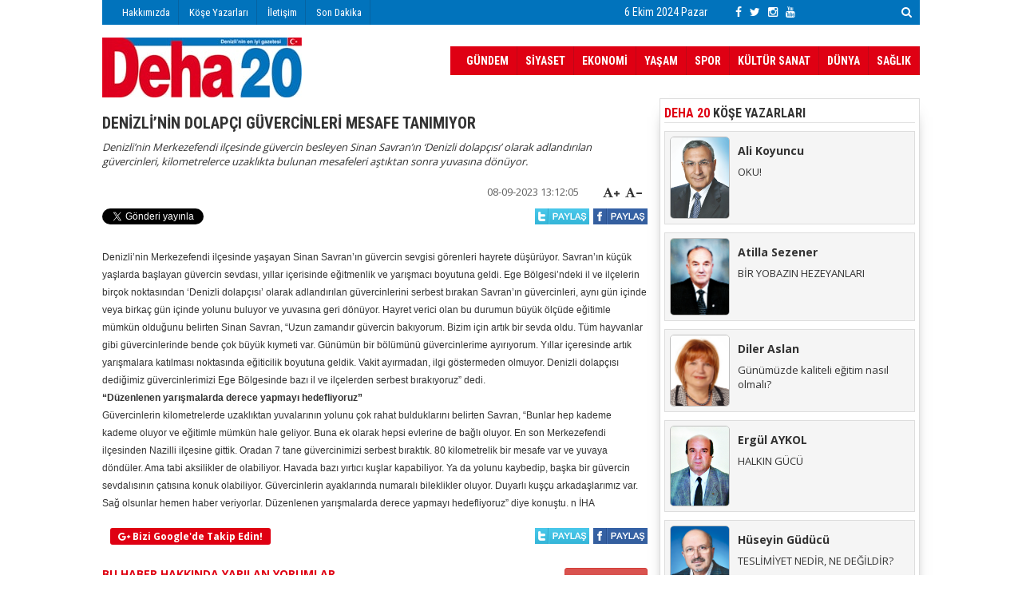

--- FILE ---
content_type: text/html
request_url: https://www.deha20.com/haberler/detay/denizli-nin-dolapci-guvercinleri-mesafe-tanimiyor
body_size: 8564
content:
<!DOCTYPE html>
<html lang="tr">
<head>
    <base href=".">
    <meta charset="UTF-8">
    <title>Denizli’nin dolapçı güvercinleri mesafe tanımıyor    - Deha20</title>
	<link rel="canonical" href="https://www.deha20.com/haberler/detay/denizli-nin-dolapci-guvercinleri-mesafe-tanimiyor" />
    <meta name="description" content="Denizli’nin Merkezefendi ilçesinde güvercin besleyen Sinan Savran’ın ‘Denizli dolapçısı’ olarak adlandırılan güvercinleri, kilometrelerce uzaklıkta bulunan mesafeleri aştıktan sonra yuvasına dönüyor.   ">
    <meta name="keywords" content="">
    <meta name="theme-color" content="#df0013">
    <meta name="robots" content="all,index,follow"/>
    <meta name="googlebot" content="all,index,follow"/>
    <meta name="msnbot" content="all,index,follow"/>
    <meta name="Slurp" content="all,index,follow"/>
    <meta name="Revisit-After" content="1 Days"/>
    <meta name="Page-Type" content="Information"/>
    <meta name="audience" lang="tr" content="all"/>
    <meta name="resource-type" content="document"/>
    <meta name="Language" content="Turkish"/>
    <meta http-equiv="expires" content="Yes"/>
    <meta http-equiv="ImageToolbar" content="No"/>
    <meta http-equiv="Content-Type" content="text/html;charset=UTF-8"/>
    <meta name="msapplication-starturl" content="index.html"/>
    <meta name="cre" content="Denizli Haber"/>
    <meta name="PT" content="Article"/>
    <meta name="PST" content="News"/>
    <meta name="Rating" content="General"/>
    <meta name="news_keywords" content="xx">
    <meta name="author" content="Haşem Bilgi Teknolojileri "/>
    <meta name="abstract" content="xx"/>
    <meta name="content-language" content="tr-TR"/>
    <meta name="viewport" content="width=device-width, initial-scale=1, shrink-to-fit=no">
    <link href="https://plus.google.com/106100324486264865636?hl=tr" rel="publisher"/>
    <meta http-equiv="x-dns-prefetch-control" content="on">
    <link rel="dns-prefetch" href="index.html">
    <link rel="dns-prefetch" href="https://www.google-analytics.com/">
    <link rel="dns-prefetch" href="https://fonts.googleapis.com/">
    <link rel="dns-prefetch" href="https://widget.mynet.com/">
    <link rel="shortcut icon" type="image/png" >
    <link href="//fonts.googleapis.com/css?family=Open+Sans:400,600,700&amp;subset=latin-ext" rel="stylesheet">
    <link href="//fonts.googleapis.com/css?family=Roboto:400,500,700" rel="stylesheet" type="text/css">
    <link href="//fonts.googleapis.com/css?family=Roboto+Condensed:400,700" rel="stylesheet" type="text/css">
        <link class="rs-file" href="../../font-awesome/4.5.0/css/font-awesome.min.css" rel="stylesheet">
    <link rel="stylesheet" href="../../assets/frontend/css/compresseddeha.css">
    <link rel="stylesheet" href="../../assets/frontend/css/styledeha.css">
    <link rel="stylesheet" href="../../assets/frontend/css/responsivedeha.css">
    <meta property="fb:app_id" content="966242223397117"/>
    <meta property="og:url" content="https://www.deha20.com/haberler/detay/denizli-nin-dolapci-guvercinleri-mesafe-tanimiyor"/>
    <meta property="og:description" content="Denizli’nin Merkezefendi ilçesinde güvercin besleyen Sinan Savran’ın ‘Denizli dolapçısı’ olarak adlandırılan güvercinleri, kilometrelerce uzaklıkta bulunan mesafeleri aştıktan sonra yuvasına dönüyor.   "/>
    <meta property="og:image" content="https://www.deha20.com/resimler/manset/giverr-jpg-64faf37531c75.jpeg"/>
    <meta property="og:type" content="website"/>
    <meta property="og:site_name" content="Haberler"/>
    <meta property="og:title" content="Denizli’nin dolapçı güvercinleri mesafe tanımıyor   "/>
    <meta property="og:image:width" content="765"/>
    <meta property="og:image:height" content="375"/>
    <meta name="twitter:card" content="summary"/>
    <meta name="twitter:site" content="@haberler"/>
    <meta name="twitter:title" content="Denizli’nin dolapçı güvercinleri mesafe tanımıyor   "/>
    <meta name="twitter:description" content="Denizli’nin Merkezefendi ilçesinde güvercin besleyen Sinan Savran’ın ‘Denizli dolapçısı’ olarak adlandırılan güvercinleri, kilometrelerce uzaklıkta bulunan mesafeleri aştıktan sonra yuvasına dönüyor.   "/>
    <meta name="twitter:image" content="https://www.deha20.com/resimler/manset/giverr-jpg-64faf37531c75.jpeg"/>
    <link rel="sitemap" type="application/xml" title="Sitemap" href="https://www.deha20.com/sitemap/"/>
</head>
<body>
<div class="preloader" style="display:none;">
    <div class="cssload-speeding-wheel"></div>
</div>
<div class="reklamlar reklamlar-sabit container">
    <a href="" target="_blank" title="" class="reklam-fixed-sol">
    </a>
    <a href="" target="_blank" title="" class="reklam-fixed-sag">
    </a>
</div>
<!--top header-->
<header id="home">
    <section class="top-nav ">
        <div class="container">
            <div class="row d-flex">
                <div class="col-md-5">
                    <div class="top-left">
                        <div class="top-menu">
                            <ul>
                                <li><a href="../../kurumsal/hakkimizda" title="Hakkımızda">Hakkımızda</a></li>
                                <li><a href="../../koseyazarlari" title="Köşe Yazarları">Köşe Yazarları</a></li>
                                <li><a href="../../kurumsal/iletisim" title="İletişim">İletişim</a></li>
                                <li><a href="../../haberler/sondakika" title="Son Dakika">Son Dakika</a></li>
                            </ul>
                        </div>
                    </div>
                </div>
                <div class="col-md-4">
                    <div class="top-right" style="color:white;">
                         6 Ekim 2024 Pazar
                    </div>
                </div>
                <div class="col-md-3 col-sm-hidden col-xs-hidden d-flex">
                    <div class="right-social">
                        <ul class="">
                            <li><a href="https://www.facebook.com/deha20gazete"><i class="fa fa-facebook" aria-hidden="true"></i></a></li>
                            <li><a href="https://twitter.com/deha20gazete"><i class="fa fa-twitter" aria-hidden="true"></i></a></li>
                            <li><a href="https://www.instagram.com/deha20gazetesi20/"><i class="fa fa-instagram" aria-hidden="true"></i></a></li>
                            <li><a href="https://www.youtube.com/channel/UCr9RpZ5saRUq-CiH8tBNdtg"><i class="fa fa-youtube" aria-hidden="true"></i></a></li>
                        </ul>
                    </div>
                    <div class="top-right flex-shrink-0">
                        <a href="#" id="ss" class="search-button"><i class="fa fa-search" aria-hidden="true"></i></a>
                        <div class="search-form">
                            <form action="../../arama" method="get">
                                <input type="text" name="kelime" class="form-control" id="s" size="40" value="" placeholder="Aranacak kelime..." minlength="3"/>
                                <div class="input-group">
                                    <input type="text" name="tarihler" class="form-control input-daterange-datepicker" value="" placeholder="2 Tarih Arası">
                                    <span class="input-group-addon"> <span class="fa fa-calendar"></span> </span>
                                </div>
                                <button type="submit" class="btn btn-primary btn-xs"><i class="fa fa-search"></i> Ara </button>
                            </form>
                        </div>
                    </div>
                </div>
            </div>
        </div>
    </section>
    <!--main-nav-->
    <div id="main-nav">
        <nav class="navbar">
            <div class="container">
                <div class="navbar-header">
                    <a href="/" class="navbar-brand"><img src="../../assets/frontend/images/logo.jpeg" alt="Deha20"></a>
                    <button type="button" class="navbar-toggle collapsed" data-toggle="collapse" data-target="#ftheme">
                        <span class="sr-only">Toggle</span>
                        <span class="icon-bar"></span>
                        <span class="icon-bar"></span>
                        <span class="icon-bar"></span>
                    </button>
                </div>
                <div class="navbar-collapse collapse" id="ftheme">
                    <ul class="nav navbar-nav navbar-right">
                                                    <li class=""><a href="../../haberler/kategori/gundem" title="Gündem">Gündem</a></li>
                                                    <li class=""><a href="../../haberler/kategori/siyaset" title="Siyaset">Siyaset</a></li>
                                                    <li class=""><a href="../../haberler/kategori/ekonomi" title="Ekonomi">Ekonomi</a></li>
                                                    <li class=""><a href="../../haberler/kategori/yasam" title="Yaşam">Yaşam</a></li>
                                                    <li class=""><a href="../../haberler/kategori/spor" title="Spor">Spor</a></li>
                                                    <li class=""><a href="../../haberler/kategori/kultur-sanat" title="Kültür Sanat">Kültür Sanat</a></li>
                                                    <li class=""><a href="../../haberler/kategori/dunya" title="Dünya">Dünya</a></li>
                                                    <li class=""><a href="../../haberler/kategori/saglik" title="Sağlık">Sağlık</a></li>
                                                    <li class=""><a href="../../haberler/kategori/teknoloji" title="Teknoloji">Teknoloji</a></li>
                                            </ul>
                </div>
            </div>
        </nav>
    </div>
</header>
<div id="icerik">
    <div class="container"><style>
    s {
        color:#fff;
    }
</style>
<script src="../../jquery-3.6.0.min.js" ></script>
<div class="row">
    <div class="col-md-8">
        <h2 class="page-title">Denizli’nin dolapçı güvercinleri mesafe tanımıyor   </h2>
        <h3 class="page-haberspot">Denizli’nin Merkezefendi ilçesinde güvercin besleyen Sinan Savran’ın ‘Denizli dolapçısı’ olarak adlandırılan güvercinleri, kilometrelerce uzaklıkta bulunan mesafeleri aştıktan sonra yuvasına dönüyor.   </h3>
        <div class="haber-resim">
            <a href="#">
            </a>
        </div>
        <div class="haber-tarih">
            <div class="haber-yaziislem">
                <a onclick="font_up();"><i class="fa fa-font"></i> <i class="fa fa-plus"></i></a>
                <a onclick="font_down();"><i class="fa fa-font"></i> <i class="fa fa-minus"></i></a>
            </div>
            <span>08-09-2023 13:12:05</span>
        </div>
        <div class="haber-sosyal">
            <script type="text/javascript">
                function fbs_click(){
                    u = "http://www.deha20.com/haberler/detay/denizli-nin-dolapci-guvercinleri-mesafe-tanimiyor";
                    t = "Denizli’nin dolapçı güvercinleri mesafe tanımıyor   ";
                    window.open('http://www.facebook.com/sharer.php?u=' + window.location.href+'&t='+t, 'facebook', 'toolbar=0,status=0,width=626,height=436');
                    return false;
                }
                function twt_click(){
                    s = "http://www.deha20.com/haberler/detay/denizli-nin-dolapci-guvercinleri-mesafe-tanimiyor";
                    t = "Denizli’nin dolapçı güvercinleri mesafe tanımıyor   ";
                    window.open('http://www.twitter.com/intent/tweet?text='+t+'&url=' +  window.location.href, 'twitter', 'toolbar=0,status=0,width=626,height=436');
                    return false;
                }
            </script>
            <div class="googleplus">
                <div class="g-plusone" data-size="medium"></div>
                <script type="text/javascript">
                    window.___gcfg = {lang: 'tr'};
                    (function(){
                        var po = document.createElement('script'); po.type = 'text/javascript'; po.async = true;
                        po.src = 'https://apis.google.com/js/plusone.js';
                        var s = document.getElementsByTagName('script')[0]; s.parentNode.insertBefore(po, s);
                    })();
                </script>
            </div>
            <!-- TWITTER -->
            <div class="twitter">
                <a href="https://twitter.com/share" class="twitter-share-button" data-url="http://www.deha20.com/haberler/detay/denizli-nin-dolapci-guvercinleri-mesafe-tanimiyor" data-via="DENİZLİ-HABER-AJANSI" data-lang="tr">Tweet</a>
                <script>
                    !function(d,s,id){
                        var js,fjs=d.getElementsByTagName(s)[0],p=/^http:/.test(d.location)?'http':'https';
                        if(!d.getElementById(id)){
                            js=d.createElement(s);js.id=id;js.src=p+'://platform.twitter.com/widgets.js';fjs.parentNode.insertBefore(js,fjs);
                        }
                    }
                    (document, 'script', 'twitter-wjs');
                </script>
            </div>
            <!-- FACEBOOK -->
            <div class="facebook">
                <div id="fb-root"></div>
                <script>
                    (function(d, s, id) {
                        var js, fjs = d.getElementsByTagName(s)[0];
                        if (d.getElementById(id)) return;
                        js = d.createElement(s); js.id = id;
                        js.src = "https://connect.facebook.net/tr_TR/all.js#xfbml=1";
                        fjs.parentNode.insertBefore(js, fjs);
                    }
                    (document, 'script', 'facebook-jssdk'));
                </script>
                <div class="fb-like" data-url="http://www.deha20.com/haberler/detay/denizli-nin-dolapci-guvercinleri-mesafe-tanimiyor" data-send="false" data-layout="button_count" data-width="80" data-show-faces="true"></div>
            </div>
            <a onclick="fbs_click()" class="facebook">Facebook</a>
            <a onclick="twt_click()" class="twitter">Twitter</a>
            <div class="clear"></div>
        </div>
        <div class="haber-detay">
            <style type="text/css">
                p.p1 {margin: 0.0px 0.0px 0.0px 0.0px; font: 14.0px Times}
            </style>
            <p>Denizli&rsquo;nin Merkezefendi il&ccedil;esinde yaşayan Sinan Savran&rsquo;ın g&uuml;vercin sevgisi g&ouml;renleri hayrete d&uuml;ş&uuml;r&uuml;yor. Savran&rsquo;ın k&uuml;&ccedil;&uuml;k yaşlarda başlayan g&uuml;vercin sevdası, yıllar i&ccedil;erisinde eğitmenlik ve yarışmacı boyutuna geldi. Ege B&ouml;lgesi&rsquo;ndeki il ve il&ccedil;elerin bir&ccedil;ok noktasından &lsquo;Denizli dolap&ccedil;ısı&rsquo; olarak adlandırılan g&uuml;vercinlerini serbest bırakan Savran&rsquo;ın g&uuml;vercinleri, aynı g&uuml;n i&ccedil;inde veya birka&ccedil; g&uuml;n i&ccedil;inde yolunu buluyor ve yuvasına geri d&ouml;n&uuml;yor. Hayret verici olan bu durumun b&uuml;y&uuml;k &ouml;l&ccedil;&uuml;de eğitimle m&uuml;mk&uuml;n olduğunu belirten Sinan Savran, &ldquo;Uzun zamandır g&uuml;vercin bakıyorum. Bizim i&ccedil;in artık bir sevda oldu. T&uuml;m hayvanlar gibi g&uuml;vercinlerinde bende &ccedil;ok b&uuml;y&uuml;k kıymeti var. G&uuml;n&uuml;m&uuml;n bir b&ouml;l&uuml;m&uuml;n&uuml; g&uuml;vercinlerime ayırıyorum. Yıllar i&ccedil;eresinde artık yarışmalara katılması noktasında eğiticilik boyutuna geldik. Vakit ayırmadan, ilgi g&ouml;stermeden olmuyor. Denizli dolap&ccedil;ısı dediğimiz g&uuml;vercinlerimizi Ege B&ouml;lgesinde bazı il ve il&ccedil;elerden serbest bırakıyoruz&rdquo; dedi.&nbsp;<br/>
<strong>&ldquo;D&uuml;zenlenen yarışmalarda derece yapmayı&nbsp;hedefliyoruz&rdquo;&nbsp;</strong><br/>
G&uuml;vercinlerin kilometrelerde uzaklıktan yuvalarının yolunu &ccedil;ok rahat bulduklarını belirten Savran, &ldquo;Bunlar hep kademe kademe oluyor ve eğitimle m&uuml;mk&uuml;n hale geliyor. Buna ek olarak hepsi evlerine de bağlı oluyor. En son Merkezefendi il&ccedil;esinden Nazilli il&ccedil;esine gittik. Oradan 7 tane g&uuml;vercinimizi serbest bıraktık. 80 kilometrelik bir mesafe var ve yuvaya d&ouml;nd&uuml;ler. Ama tabi aksilikler de olabiliyor. Havada bazı yırtıcı kuşlar kapabiliyor. Ya da yolunu kaybedip, başka bir g&uuml;vercin sevdalısının &ccedil;atısına konuk olabiliyor. G&uuml;vercinlerin ayaklarında numaralı bileklikler oluyor. Duyarlı kuş&ccedil;u arkadaşlarımız var. Sağ olsunlar hemen haber veriyorlar. D&uuml;zenlenen yarışmalarda derece yapmayı hedefliyoruz&rdquo; diye konuştu. n İHA</p>
            <div class="clear"></div>
        </div>
        <ul class="hresimList">
            <div class="clear"></div>
        </ul>
        <div class="haber-sosyal m-t-20">
                        <a onclick="fbs_click()" class="facebook">Facebook</a>
            <a onclick="twt_click()" class="twitter">Twitter</a>
            <a href="#" class="google-plus"><i class="fa fa-google-plus" aria-hidden="true"></i> Bizi Google'de Takip Edin!</a>
            <div class="clear"></div>
        </div>
        <div class="haber-yorum">
            <div class="yorum-baslik">
                <a href="#yorumyaz" class="btn btn-sm btn-danger pull-right popup-link"><i class="fa fa-pencil"></i> YORUM YAZ </a>
                <h5>BU HABER HAKKINDA YAPILAN YORUMLAR</h5>
                <span>Okur yorumları, kişilerin kendi görüşleridir. Bu yorumlardan sorumlu değildir.</span>
            </div>
            <div style="display: none;">
                <div id="yorumyaz" class="white-popup mfp-hide">
                    <div class="yorumyaz-baslik">YORUM YAZ - 1-0 galip geldi</div>
                    <form class="form-horizontal m-t-20" action="../../yazilar/yorum_ekle" method="post">
                        <div class="form-group">
                            <label class="control-label col-sm-4" for="">Adınız Soyadınız</label>
                            <div class="col-sm-8">
                                <input type="text" class="form-control" name="adi" id="" required>
                            </div>
                        </div>
                        <div class="form-group">
                            <label class="control-label col-sm-4" for="">E-posta Adresiniz</label>
                            <div class="col-sm-8">
                                <input type="text" class="form-control" name="email" id="" required>
                            </div>
                        </div>
                        <div class="form-group">
                            <label class="control-label col-sm-4" for="">Mesajınız</label>
                            <div class="col-sm-8">
                                <textarea name="yorum" id="" class="form-control" rows="5" required></textarea>
                            </div>
                        </div>
                        <div class="form-group">
                            <label class="control-label col-sm-4" for="">Güvenlik Kodu</label>
                            <div class="col-sm-8">
                                <div class="guvenlik_kodu">
                                    <input type="text" class="form-control" name="guvenlik_kodu" id="" required>
                                    <button type="button" class="btn btn-default" onclick="javascript:$('.gkodu').attr('src','../../public/temalar/deha20/assets/captcha/resim-dogrula');"><i class="fa fa-refresh"></i> </button>
                                    <img src="../../public/temalar/deha20/assets/captcha/resim-dogrula_php.jpg" class="gkodu">
                                    <div class="clear"></div>
                                </div>
                            </div>
                        </div>
                        <div class="form-group">
                            <div class="col-sm-offset-4 col-sm-8">
                                <input type="hidden" name="mak_id" value="10752">
                                <button type="submit" class="btn btn-success"><i class="fa fa-check"></i> Gönder</button>
                            </div>
                        </div>
                    </form>
                </div>
            </div>
            <ul class="yorumList">
                <li class="yorumyok">
                    <span>Bu habere henüz yorum yazılmamış.</span><div class="clear"></div>
                    <a href="#yorumyaz" class="btn btn-sm btn-danger popup-link"><i class="fa fa-pencil"></i> İLK YORUMU SEN YAZ </a>
                </li>
            </ul>
        </div>
    </div>
    <style>
    .yeniBaslik {
        position: absolute;
        width: 100%;
        bottom: 38px;
        left: 0;
        background: rgb(255 255 255 / 80%);
        padding: 7px 0 7px 0;
    }
    .haberBaslik {
        color: #000;
        font-size: 11px;
        font-weight: 900;
        font-family: 'Roboto Condensed',sans-serif;
        text-transform: uppercase;
        text-shadow:1px 0px black;
    }
</style>
    <div class="col-md-4">
        <div class="solhaber-slider hidden">
            <div id="" class="owl-carousel owl-theme owl-solhaber">
                                    <div class="item">
                        <a href="../../haberler/detay/paravan-sirketle-83-milyonluk-vurgun-yapan-2-supheli-tutuklandi" title="Paravan şirketle 83 milyonluk vurgun yapan 2 şüpheli tutuklandı   ">
                                                            <img src="../../resimler/manset/adliyeeee-jpg-67014d44141da.jpeg" alt="Paravan şirketle 83 milyonluk vurgun yapan 2 şüpheli tutuklandı   ">
                                                        <span class="yeniBaslik"><div class="haberBaslik">Paravan şirketle 83 milyonluk vurgun yapan 2 şüpheli tutuklandı   </div></span>
                        </a>
                    </div>
                                    <div class="item">
                        <a href="../../haberler/detay/denizli-de-6-babafest-coskuyla-basladi" title="Denizli'de 6. Babafest coşkuyla başladı   ">
                                                            <img src="../../resimler/manset/konser-jpg-67014c982fdc6.jpeg" alt="Denizli'de 6. Babafest coşkuyla başladı   ">
                                                        <span class="yeniBaslik"><div class="haberBaslik">Denizli'de 6. Babafest coşkuyla başladı   </div></span>
                        </a>
                    </div>
                                    <div class="item">
                        <a href="../../haberler/detay/saraykoy-un-genc-liselilerinden-farkindalik-yuruyusu" title="Sarayköy'ün genç liselilerinden farkındalık yürüyüşü   ">
                                                            <img src="../../resimler/manset/yuruyus-jpg-67014c2dc3074.jpeg" alt="Sarayköy'ün genç liselilerinden farkındalık yürüyüşü   ">
                                                        <span class="yeniBaslik"><div class="haberBaslik">Sarayköy'ün genç liselilerinden farkındalık yürüyüşü   </div></span>
                        </a>
                    </div>
                                    <div class="item">
                        <a href="../../haberler/detay/kasiyer-merve-cinayeti-davasinda-tahliye-karari" title="Kasiyer Merve cinayeti davasında tahliye kararı   ">
                                                            <img src="../../resimler/manset/sasiyer-jpg-67010f6e6aee9.jpeg" alt="Kasiyer Merve cinayeti davasında tahliye kararı   ">
                                                        <span class="yeniBaslik"><div class="haberBaslik">Kasiyer Merve cinayeti davasında tahliye kararı   </div></span>
                        </a>
                    </div>
                                    <div class="item">
                        <a href="../../haberler/detay/denizli-de-sendikalardan-ortak-aciklama" title="Denizli’de sendikalardan ortak açıklama ">
                                                            <img src="../../resimler/manset/tuik-jpg-67010f122e62d.jpeg" alt="Denizli’de sendikalardan ortak açıklama ">
                                                        <span class="yeniBaslik"><div class="haberBaslik">Denizli’de sendikalardan ortak açıklama </div></span>
                        </a>
                    </div>
                                    <div class="item">
                        <a href="../../haberler/detay/sehit-babasi-son-yolculuguna-ugurlandi" title="Şehit babası son yolculuğuna uğurlandı ">
                                                            <img src="../../resimler/manset/baba-jpg-6700043daf86d.jpeg" alt="Şehit babası son yolculuğuna uğurlandı ">
                                                        <span class="yeniBaslik"><div class="haberBaslik">Şehit babası son yolculuğuna uğurlandı </div></span>
                        </a>
                    </div>
                                    <div class="item">
                        <a href="../../haberler/detay/merkezefendi-halk-et-hizmet-vermeye-basladi" title="MERKEZEFENDİ HALK ET HİZMET VERMEYE BAŞLADI">
                                                            <img src="../../resimler/manset/halk-jpg-66ffe2c597964.jpeg" alt="MERKEZEFENDİ HALK ET HİZMET VERMEYE BAŞLADI">
                                                        <span class="yeniBaslik"><div class="haberBaslik">MERKEZEFENDİ HALK ET HİZMET VERMEYE BAŞLADI</div></span>
                        </a>
                    </div>
                                    <div class="item">
                        <a href="../../haberler/detay/baskan-cavusoglu-ndan-anlamli-ziyaret" title="BAŞKAN ÇAVUŞOĞLU’NDAN ANLAMLI ZİYARET">
                                                            <img src="../../resimler/manset/ziyaret-jpg-66ffe215540a7.jpeg" alt="BAŞKAN ÇAVUŞOĞLU’NDAN ANLAMLI ZİYARET">
                                                        <span class="yeniBaslik"><div class="haberBaslik">BAŞKAN ÇAVUŞOĞLU’NDAN ANLAMLI ZİYARET</div></span>
                        </a>
                    </div>
                                    <div class="item">
                        <a href="../../haberler/detay/pau-ozbek-universiteleri-ile-bilimsel-ve-kulturel-is-birliklerini-guclendiriyor" title="PAÜ, Özbek Üniversiteleri ile Bilimsel ve Kültürel İş Birliklerini Güçlendiriyor">
                                                            <img src="../../resimler/manset/pauozbek-jpg-66ffcb08862bb.jpeg" alt="PAÜ, Özbek Üniversiteleri ile Bilimsel ve Kültürel İş Birliklerini Güçlendiriyor">
                                                        <span class="yeniBaslik"><div class="haberBaslik">PAÜ, Özbek Üniversiteleri ile Bilimsel ve Kültürel İş Birliklerini Güçlendiriyor</div></span>
                        </a>
                    </div>
                                    <div class="item">
                        <a href="../../haberler/detay/sehit-babasindan-aci-haber" title="Şehit babasından acı haber ">
                                                            <img src="../../resimler/manset/sehit-jpg-66ffcab124773.jpeg" alt="Şehit babasından acı haber ">
                                                        <span class="yeniBaslik"><div class="haberBaslik">Şehit babasından acı haber </div></span>
                        </a>
                    </div>
                                    <div class="item">
                        <a href="../../haberler/detay/tavugu-35-metre-firlatip-guinness-rekoru-kirdi" title="Tavuğu 35 metre fırlatıp Guinness rekoru kırdı    ">
                                                            <img src="../../resimler/manset/tavum-jpg-66ffca6f00c7f.jpeg" alt="Tavuğu 35 metre fırlatıp Guinness rekoru kırdı    ">
                                                        <span class="yeniBaslik"><div class="haberBaslik">Tavuğu 35 metre fırlatıp Guinness rekoru kırdı    </div></span>
                        </a>
                    </div>
                                    <div class="item">
                        <a href="../../haberler/detay/denizli-de-hayvanlara-karsi-islenen-suclar-cezasiz-kalmiyor" title="Denizli'de hayvanlara karşı işlenen suçlar cezasız kalmıyor ">
                                                            <img src="../../resimler/manset/tarim-jpg-66ffca2440a21.jpeg" alt="Denizli'de hayvanlara karşı işlenen suçlar cezasız kalmıyor ">
                                                        <span class="yeniBaslik"><div class="haberBaslik">Denizli'de hayvanlara karşı işlenen suçlar cezasız kalmıyor </div></span>
                        </a>
                    </div>
                                    <div class="item">
                        <a href="../../haberler/detay/otizm-dernekleri-ayrimciliga-karsi-ankara-da-bir-araya-geldi" title=" Otizm dernekleri ayrımcılığa karşı Ankara’da bir araya geldi">
                                                            <img src="../../resimler/manset/otizm-jpg-66ffc9e55a183.jpeg" alt=" Otizm dernekleri ayrımcılığa karşı Ankara’da bir araya geldi">
                                                        <span class="yeniBaslik"><div class="haberBaslik"> Otizm dernekleri ayrımcılığa karşı Ankara’da bir araya geldi</div></span>
                        </a>
                    </div>
                                    <div class="item">
                        <a href="../../haberler/detay/dto-hatira-ormani-ni-kuracaklar" title="DTO HATIRA ORMANI’NI KURACAKLAR">
                                                            <img src="../../resimler/manset/hatira-jpg-66ffc8fa12215.jpeg" alt="DTO HATIRA ORMANI’NI KURACAKLAR">
                                                        <span class="yeniBaslik"><div class="haberBaslik">DTO HATIRA ORMANI’NI KURACAKLAR</div></span>
                        </a>
                    </div>
                                    <div class="item">
                        <a href="../../haberler/detay/buyuksehir-komur-denetimlerine-basladi" title="Büyükşehir kömür denetimlerine başladı">
                                                            <img src="../../resimler/manset/komur-jpg-66ffc81989391.jpeg" alt="Büyükşehir kömür denetimlerine başladı">
                                                        <span class="yeniBaslik"><div class="haberBaslik">Büyükşehir kömür denetimlerine başladı</div></span>
                        </a>
                    </div>
            </div>
            <div class="customNavigation">
                <a class="btn prev2 btn-success">
                    <i class="fa fa-angle-left"></i>
                </a>
                <a class="btn next2  btn-success">
                    <i class="fa fa-angle-right"></i>
                </a>
            </div>
        </div>
        <div class="sag-fotogaleri sag-videogaleri hidden">
            <div class="sag-fbaslik">
                <span>VİDEO GALERİ</span>
                <a href="../../videogaleri">Tümünü Gör</a>
            </div>
            <div class="sag-ficerik">
                <div class="galeri galeri2">
                    <div id="" class="owl-carousel owl-theme sync1">
                    </div>
                    <div class="manset_alt">
                        <div id="" class="owl-carousel owl-theme sync2">
                        </div>
                        <div class="clear"></div>
                    </div>
                </div>
            </div>
        </div>
        <div class="sol-koseyazarlariList">
            <div class="sol-kosebaslik"><span>DEHA 20</span> Köşe Yazarları</div>
                            <a href="../../koseyazarlari/liste/ali-koyuncu" class="solyazarlar">
                    <span class="solyazar_resim">
                                                <img src="../../uploads/yazarlar/2018-04-30-11-57-53.50064.jpg" alt="">
                                            </span>
                    <span class="solyazar_icerik">
                        <h4>Ali Koyuncu</h4>
                        <p>OKU!</p>
                    </span>
                </a>
                            <a href="../../koseyazarlari/liste/atilla-sezener" class="solyazarlar">
                    <span class="solyazar_resim">
                                                <img src="../../uploads/yazarlar/2018-04-30-12-01-13.98642.jpg" alt="">
                                            </span>
                    <span class="solyazar_icerik">
                        <h4>Atilla Sezener</h4>
                        <p>BİR YOBAZIN HEZEYANLARI</p>
                    </span>
                </a>
                            <a href="../../koseyazarlari/liste/diler-aslan" class="solyazarlar">
                    <span class="solyazar_resim">
                                                <img src="../../uploads/yazarlar/2021-01-31-13-19-06.26830.jpg" alt="">
                                            </span>
                    <span class="solyazar_icerik">
                        <h4>Diler Aslan</h4>
                        <p>Günümüzde kaliteli eğitim nasıl olmalı?</p>
                    </span>
                </a>
                            <a href="../../koseyazarlari/liste/ergul-aykol" class="solyazarlar">
                    <span class="solyazar_resim">
                                                <img src="../../uploads/yazarlar/2018-04-30-12-08-40.89113.jpg" alt="">
                                            </span>
                    <span class="solyazar_icerik">
                        <h4>Ergül AYKOL</h4>
                        <p>HALKIN GÜCÜ</p>
                    </span>
                </a>
                            <a href="../../koseyazarlari/liste/huseyin-guducu" class="solyazarlar">
                    <span class="solyazar_resim">
                                                <img src="../../uploads/yazarlar/2018-04-30-12-11-38.69835.jpg" alt="">
                                            </span>
                    <span class="solyazar_icerik">
                        <h4>Hüseyin Güdücü</h4>
                        <p>TESLİMİYET NEDİR, NE DEĞİLDİR?</p>
                    </span>
                </a>
            <a href="../../koseyazarlari" class="butunyazarlar_a"><i class="fa fa-angle-double-right"></i> Bütün Yazarlar</a>
            <div class="clear"></div>
        </div>
    </div>
</div></div>
<div id="footer">
    <div class="container">
        <div class="row">
            <div class="col-md-4">
                <div class="footer-heading">
                    <h3>Haberler</h3>
                    <ul class="footer-haberkat">
                        <li><a href="../../haberler/kategori/gundem" title="Gündem">Gündem</a></li>
                        <li><a href="../../haberler/kategori/kultur-sanat" title="Kültür Sanat">Kültür Sanat</a></li>
                        <li><a href="../../haberler/kategori/saglik" title="Sağlık">Sağlık</a></li>
                        <li><a href="../../haberler/kategori/yasam" title="Yaşam">Yaşam</a></li>
                        <li><a href="../../haberler/kategori/ekonomi" title="Ekonomi">Ekonomi</a></li>
                    </ul>
                    <ul class="footer-haberkat">
                        <li><a href="../../haberler/kategori/siyaset" title="Siyaset">Siyaset</a></li>
                        <li><a href="../../haberler/kategori/spor" title="Spor">Spor</a></li>
                        <li><a href="../../haberler/kategori/dunya" title="Dünya">Dünya</a></li>
                        <li><a href="../../haberler/kategori/teknoloji" title="Teknoloji">Teknoloji</a></li>
                        <li><a href="../../haberler/kategori/otomobil" title="Otomobil">Otomobil</a></li>
                        <li><a href="../../haberler/kategori" title=""></a></li>
                    </ul>
                </div>
            </div>
            <div class="col-md-4 hidden-xs">
                <div class="footer-heading">
                    <h3>Başlıklar</h3>
                    <ul class="footer-haberkat">
                        <li><a href="../../kurumsal/hakkimizda" title="Hakkımızda">Hakkımızda</a></li>
                        <li><a href="../../koseyazarlari" title="Köşe Yazarları">Köşe Yazarları</a></li>
                        <li><a href="../../kurumsal/iletisim" title="İletişim">İletişim</a></li>
                        <li><a href="../../sondakika" title="Son Dakika">Son Dakika</a></li>
                        <li><a href="../../kurumsal" title=""></a></li>
                    </ul>
                </div>
            </div>
            <div class="col-md-4">
                <div class="footer-heading">
                    <div class="footer-logo"><img src="../../assets/frontend/images/logo_footer.png" alt="Deha20"></div>
                    <div class="footer-diger">
                        <div class="footer-kaciklama">
                            Sitemizdeki yazı, resim ve haberlerin her hakkı saklıdır.
                            İzinsiz, kaynak gösterilmeden kullanılamaz
                        </div>
                        <div class="footer-kaciklama hidden-lg hidden-md">
                            <a href="../../kurumsal/mobiliptal">Masaüstü Görünümüne Geç</a>
                        </div>
                        <div class="footer-social">
                            <a href="https://www.facebook.com/deha20gazete" target="_blank" class="sosyal-fb"><i class="fa fa-facebook-square"></i></a>
                            <a href="https://twitter.com/deha20gazete" target="_blank" class="sosyal-tw"><i class="fa fa-twitter-square"></i></a>
                            <a href="https://www.instagram.com/deha20gazetesi20/" target="_blank" class="sosyal-rs"><i class="fa fa-instagram"></i></a>
                            <a href="https://www.youtube.com/channel/UCr9RpZ5saRUq-CiH8tBNdtg" target="_blank" class="sosyal-rs"><i class="fa fa-youtube"></i></a>
                        </div>
                    </div>
                </div>
            </div>
        </div>
    </div>
</div>
<div id="bottom-footer" class="hidden-xs">
    <div class="container">
        <div class="row">
            <div class="col-md-8">
                <div class="footer-left">
                    2013 - 2017 © | Tüm Hakları Saklıdır.
                </div>
            </div>
            <div class="col-md-4 hidden-xs text-right ">
                <a href="https://hasem.com.tr/" class="hasem" target="_blank">Haşem Bilgi Teknolojileri</a>
            </div>
        </div>
    </div>
</div>
<script src="../../jquery-2.2.4.js"></script>
<script src="../../bootstrap/3.3.7/js/bootstrap.min.js"></script>
<script src="../../assets/frontend/js/compressed.js"></script>
<script src="../../assets/frontend/js/manset.js"></script>
<script src="../../assets/frontend/js/script.js"></script>
<script>
    $( document ).ready(function() {
        if($(window).width() < 1024){
            $(".whatsappihbar").css("display","block");
            $(".mobileozelkaldir").css("display","none");
        }else{
            $(".whatsappihbar").css("display","none");
            $(".mobileozelkaldir").css("display","block");
        }
    });
</script>
<script async src="https://www.googletagmanager.com/gtag/js?id=UA-125807686-1" defer></script>
<script>
    window.dataLayer = window.dataLayer || [];
    function gtag(){dataLayer.push(arguments);}
    gtag('js', new Date());
    gtag('config', 'UA-125807686-1');
</script>
<script defer src="https://static.cloudflareinsights.com/beacon.min.js/vcd15cbe7772f49c399c6a5babf22c1241717689176015" integrity="sha512-ZpsOmlRQV6y907TI0dKBHq9Md29nnaEIPlkf84rnaERnq6zvWvPUqr2ft8M1aS28oN72PdrCzSjY4U6VaAw1EQ==" data-cf-beacon='{"version":"2024.11.0","token":"a5116c77bb614b1288173c6d23d01b89","r":1,"server_timing":{"name":{"cfCacheStatus":true,"cfEdge":true,"cfExtPri":true,"cfL4":true,"cfOrigin":true,"cfSpeedBrain":true},"location_startswith":null}}' crossorigin="anonymous"></script>
</body>
</html>

--- FILE ---
content_type: text/html; charset=utf-8
request_url: https://accounts.google.com/o/oauth2/postmessageRelay?parent=https%3A%2F%2Fwww.deha20.com&jsh=m%3B%2F_%2Fscs%2Fabc-static%2F_%2Fjs%2Fk%3Dgapi.lb.en.2kN9-TZiXrM.O%2Fd%3D1%2Frs%3DAHpOoo_B4hu0FeWRuWHfxnZ3V0WubwN7Qw%2Fm%3D__features__
body_size: 160
content:
<!DOCTYPE html><html><head><title></title><meta http-equiv="content-type" content="text/html; charset=utf-8"><meta http-equiv="X-UA-Compatible" content="IE=edge"><meta name="viewport" content="width=device-width, initial-scale=1, minimum-scale=1, maximum-scale=1, user-scalable=0"><script src='https://ssl.gstatic.com/accounts/o/2580342461-postmessagerelay.js' nonce="8a8qDIJozDwp6_ml5kK-yA"></script></head><body><script type="text/javascript" src="https://apis.google.com/js/rpc:shindig_random.js?onload=init" nonce="8a8qDIJozDwp6_ml5kK-yA"></script></body></html>

--- FILE ---
content_type: text/css
request_url: https://www.deha20.com/assets/frontend/css/styledeha.css
body_size: 8453
content:
body {
    font-family: 'Roboto Condensed', sans-serif;
    font-size: 14px;
    font-size: normal;
    font-smooth: always;
    -webkit-font-smoothing: antialiased;
    -moz-font-smoothing: antialiased;
    margin: 0;
    padding: 0;
    overflow-x: hidden
}

a {
    text-decoration: none;
    -moz-transition: all linear .3s;
    -webkit-transition: all linear .3s;
    -o-transition: all linear .3s;
    transition: all linear .3s;
    color: inherit
}

a:hover {
    text-decoration: none;
    color: #de001c
}

a:focus {
    outline: 0
}

img {
    max-width: 100%
}

img[alt="Reklam Servisi"] {
	margin:-20px 0 0 0px !important;
}

.clear,
.temizle {
    clear: both;
    text-align: right;
    cursor: pointer;
}

ul {
    list-style: none;
    padding: 0;
    margin: 0
}

input[type="text"],
input[type="password"],
input[type="email"],
textarea {
    font-family: 'Raleway', sans-serif;
    font-size: 14px;
    font-weight: 500;
    color: #7e7e7e;
    border-width: 1px;
    border-style: solid;
    padding: 0 15px;
    -moz-box-sizing: border-box;
    -webkit-box-sizing: border-box;
    box-sizing: border-box;
    -moz-transition: border linear .3s;
    -webkit-transition: border linear .3s;
    -o-transition: border linear .3s;
    transition: border linear .3s
}

textarea {
    padding: 15px
}

input[type="text"]:focus,
input[type="password"]:focus,
input[type="email"]:focus,
textarea:focus {
    border-color: #01b1d7 !important;
    outline: none;
    color: #333
}

.preloader {
    width: 100%;
    height: 31px;
    text-align: center
}

.cssload-speeding-wheel {
    width: 31px;
    height: 31px;
    margin: 0 auto;
    border: 2px solid rgba(97, 100, 193, 0.98);
    border-radius: 50%;
    border-left-color: transparent;
    border-right-color: transparent;
    animation: cssload-spin 425ms infinite linear;
    -o-animation: cssload-spin 425ms infinite linear;
    -ms-animation: cssload-spin 425ms infinite linear;
    -webkit-animation: cssload-spin 425ms infinite linear;
    -moz-animation: cssload-spin 425ms infinite linear
}

@keyframes cssload-spin {
    100% {
        transform: rotate(360deg);
        transform: rotate(360deg)
    }
}

@-o-keyframes cssload-spin {
    100% {
        -o-transform: rotate(360deg);
        transform: rotate(360deg)
    }
}

@-ms-keyframes cssload-spin {
    100% {
        -ms-transform: rotate(360deg);
        transform: rotate(360deg)
    }
}

@-webkit-keyframes cssload-spin {
    100% {
        -webkit-transform: rotate(360deg);
        transform: rotate(360deg)
    }
}

@-moz-keyframes cssload-spin {
    100% {
        -moz-transform: rotate(360deg);
        transform: rotate(360deg)
    }
}

.d-flex {
    display: flex !important;
}

.right-social {
    width: 100% !important;
}

.flex-shrink-0 {
    -ms-flex-negative: 0 !important;
    flex-shrink: 0 !important;
}

.right-social ul {
    display: flex;
    flex-wrap: wrap;
}

.right-social ul li {
    margin-left: 10px;
}

.right-social ul li a {
    color: #fff;
}

.google-plus {
    background: #df0013;
    color: #fff;
    border-radius: 3px;
    font-weight: 700;
    padding: 2px 10px;
    font-size: 12px;
    margin-left: 10px;
}

.google-plus:hover {
    color: #fff;
}



.preloader {
    width: 100%;
    height: 100%;
    top: 0;
    position: fixed;
    z-index: 99999;
    background: #fff
}

.preloader .cssload-speeding-wheel {
    position: absolute;
    top: calc(50% - 3.5px);
    left: calc(50% - 3.5px)
}

.btn:focus {
    -moz-box-shadow: none;
    -webkit-box-shadow: none;
    box-shadow: none;
    outline: none
}

.cover {
    position: absolute;
    top: 0;
    left: 0;
    right: 0;
    bottom: 0;
    background-color: rgba(0, 0, 0, 0.8);
    z-index: 2
}

.container {
    position: relative;
    z-index: 3
}

.top-nav {
    color: #333;
    line-height: 30px;
    position: relative;
    z-index: 10
}



.top-left {
    float: left
}

.top-left ul>li {
    display: inline-block;
    border-right: 1px solid #0663a2
}

.top-left a {
    font-size: 13px;
    color: #fff;
    padding: 0 10px
}

.top-left a:hover {
    color: #5dc0ff
}

.top-right {
    float: right;
    position: absolute;
    right: 10px;
    top: 0px;
}

.top-right p:before {
    content: "\f041";
    font-family: 'FontAwesome';
    font-size: 16px;
    color: #01b1d7;
    margin-right: 10px
}

.top-right p {
    font-family: 'Raleway', sans-serif;
    font-weight: 700;
    font-size: 14px
}

.top-right p>span {
    margin-left: 5px;
    font-style: italic;
    font-weight: 400
}

#main-nav {
    padding: 15px 0;
    padding-bottom: 0px;
}

#main-nav.affix {
    position: fixed;
    top: 0;
    width: 100%;
    background-color: rgba(255, 255, 255, 0.9);
    color: #fff;
    z-index: 10;
    -moz-box-shadow: 0 1px 2px #ebebeb;
    -webkit-box-shadow: 0 1px 2px #ebebeb;
    box-shadow: 0 5px 5px rgba(0, 0, 0, .15);
    transition: all .3s;
    padding-bottom: 0;
    padding-top: 7px
}

.navbar {
    margin: 0
}

#main-nav .navbar-header a {
    height: auto;
    padding: 0
}

#main-nav .navbar-header a img {
    width: 250px;
    height: 75px
}

#main-nav .navbar-toggle {
    background-color: #df001f;
    margin-right: 0
}

#main-nav .navbar-toggle span {
    background-color: #fff
}

#main-nav .navbar-right {
    margin-top: 11px;
}

#main-nav .navbar-right li>a {
    font-family: 'Roboto Condensed', sans-serif;
    font-size: 14px;
    font-weight: 700;
    line-height: 30px;
    color: #fff;
    text-transform: uppercase;
    padding: 3px 10px;
}

#main-nav .navbar-right li>a:focus {
    color: #01b1d7;
    background: none;
    outline: none
}

#main-nav .navbar-nav>li>a:hover,
#main-nav .navbar-nav>li.active>a {
    color: #920612;
    background: none
}

.search-form {
    padding: 10px;
    position: absolute;
    top: 30px;
    right: 0;
    z-index: 3;
    background: #fff;
    visibility: hidden;
    opacity: 0;
    transition: opacity .3s linear;
    -moz-box-shadow: 0 1px 2px #ebebeb;
    -webkit-box-shadow: 0 1px 2px #ebebeb;
    box-shadow: 0 1px 2px #ebebeb;
    width: 250px
}

.search-form.visible {
    visibility: visible;
    opacity: 1
}

.search-form input {
    height: 30px;
    width: 100%;
    border-color: #e8e8e8;
    padding-left: 7px;
    font-size: 12px;
    margin-bottom: 6px;
    display: block
}

#slider {
    margin: 0;
    padding: 0;
    position: relative
}

.flexslider {
    border: 0
}

#slider .caption {
    position: absolute;
    width: 600px;
    top: 50%
}

#slider .caption h2 {
    font-family: 'Josefin Sans', sans-serif;
    font-weight: 700;
    font-size: 48px;
    text-transform: uppercase
}

#slider .caption span {
    padding: 0 10px;
    background-color: #01b1d7;
    color: #fff
}

#slider .caption p {
    font-family: 'Josefin Sans', sans-serif;
    font-weight: 700;
    font-size: 24px;
    font-style: italic;
    margin-top: 30px;
    color: #01b1d7
}

#slider .caption button {
    font-family: 'Josefin Sans', sans-serif;
    font-weight: 700;
    font-size: 17px;
    margin-top: 20px;
    background-color: #01b1d7;
    color: #fff;
    border: 1px solid #fff
}

#slider .caption button:hover {
    background-color: #fff;
    border: 1px solid #01b1d7;
    transition: .3s;
    color: #01b1d7
}

@media screen and (min-width: 320px) and (max-width: 520px) {
    #slider .caption {
        position: absolute;
        width: 400px;
        top: 55%
    }

    #slider .caption h2 {
        font-size: 15px
    }

    #slider .caption p {
        font-size: 10px;
        font-style: italic;
        margin: 0;
        padding: 0;
        color: #01b1d7
    }

    #slider .caption .btn {
        width: 80px;
        height: 20px;
        font-size: 10px;
        margin-top: 5px;
        padding: 0
    }
}

@media screen and (min-width: 521px) and (max-width: 980px) {
    #slider .caption {
        position: absolute;
        width: 450px;
        top: 50%
    }

    #slider .caption h2 {
        font-size: 24px
    }

    #slider .caption p {
        font-size: 16px;
        font-style: italic;
        margin-top: 15px;
        color: #01b1d7
    }

    #slider .caption .btn {
        width: 110px;
        height: 30px;
        font-size: 12px;
        margin-top: 15px
    }
}

#slider .flex-control-nav {
    position: absolute;
    display: inline;
    z-index: 2
}

#slider .flex-control-nav li {
    margin: 5px;
    display: inline-block
}

#slider .flex-control-paging li a {
    background: #fff;
    width: 12px;
    height: 12px;
    border-radius: 50%;
    border: 1px solid #01b1d7
}

#slider .flex-control-paging li a:hover {
    background: #01b1d7
}

#slider .flex-control-paging li a.flex-active {
    background: #01b1d7;
    width: 12px;
    height: 12px
}

#about {
    padding: 80px
}

#about .about-heading {
    text-align: center
}

#about .about-heading h2 {
    font-family: 'Josefin Sans', sans-serif;
    font-weight: 700;
    font-size: 45px;
    text-transform: uppercase
}

#about .about-heading p {
    margin-top: 20px;
    line-height: 25px;
    color: #8e8e8e;
    margin-bottom: 50px
}

#about .about-left {
    position: relative;
    z-index: 2
}

#about .about-right:before {
    content: "";
    border: 8px solid #e5eef0;
    width: 120%;
    height: 100%;
    position: absolute;
    right: 0;
    top: 0
}

#about .about-right {
    position: relative;
    padding: 0 80px 150px
}

#about .about-right-heading h1 {
    font-family: 'Raleway', sans-serif;
    font-weight: 700;
    padding-top: 100px;
    text-transform: uppercase
}

#about .about-right-boot:before {
    content: "\f080";
    font-family: 'FontAwesome';
    font-size: 45px;
    padding: 65px 30px 0 0;
    float: left;
    color: #01b1d7
}

#about .about-right-wrapper {
    padding-left: 0 0 50px 78px;
    position: relative;
    left: 0;
    top: 75px
}

#about .about-right-wrapper a {
    font-family: 'Raleway', sans-serif;
    font-weight: 700;
    color: #282828
}

#about .about-right-wrapper a:hover {
    color: #01b1d7
}

#about .about-right-wrapper p {
    line-height: 28px;
    margin-top: 20px;
    color: #8e8e8e
}

#about .about-right-best:before {
    content: "\f201";
    font-family: 'FontAwesome';
    font-size: 45px;
    padding: 65px 30px 0 0;
    float: left;
    color: #01b1d7
}

#about .about-right-support:before {
    content: "\f025";
    font-family: 'FontAwesome';
    font-size: 45px;
    padding: 65px 30px 0 0;
    float: left;
    color: #01b1d7
}

@media screen and (min-width: 320px) and (max-width: 520px) {
    #about {
        padding: 0
    }

    #about .about-heading h2 {
        margin-top: 30px;
        font-size: 27px
    }

    #about .about-heading p {
        margin-top: 20px;
        font-size: 12px;
        line-height: 20px
    }

    #about .about-right:before {
        content: "";
        border: 8px solid #e5eef0;
        width: 100%;
        height: 100%
    }

    #about .about-right {
        position: relative;
        padding: 30px;
        margin-top: 20px
    }

    #about .about-right-heading h1 {
        padding-top: 20px;
        font-size: 25px;
        text-align: center
    }

    #about .about-right-boot:before {
        font-size: 30px;
        padding: 20px 20px 0 0
    }

    #about .about-right-wrapper {
        position: relative;
        left: 0;
        top: 35px
    }

    #about .about-right-wrapper a>h3 {
        font-size: 20px
    }

    #about .about-right-wrapper p {
        margin-top: 20px;
        font-size: 13px
    }

    #about .about-right-best {
        margin-top: 40px
    }

    #about .about-right-best:before {
        font-size: 30px;
        padding: 20px 20px 0 0
    }

    #about .about-right-support {
        margin-top: 40px
    }

    #about .about-right-support:before {
        font-size: 30px;
        padding: 20px 20px 0 0
    }
}

@media screen and (min-width: 521px) and (max-width: 980px) {
    #about {
        margin-top: 50px;
        padding: 0
    }

    #about .about-heading h2 {
        margin-top: 30px;
        font-size: 30px
    }

    #about .about-heading p {
        margin-top: 20px;
        line-height: 20px
    }

    #about .about-right:before {
        content: "";
        border: 8px solid #e5eef0;
        width: 100%;
        height: 100%
    }

    #about .about-right {
        position: relative;
        padding: 30px;
        margin-top: 20px
    }

    #about .about-right-heading h1 {
        padding-top: 20px;
        font-size: 25px;
        text-align: center
    }

    #about .about-right-boot:before {
        font-size: 30px;
        padding: 20px 20px 0 0
    }

    #about .about-right-wrapper {
        position: relative;
        left: 0;
        top: 35px
    }

    #about .about-right-wrapper a>h3 {
        font-size: 20px
    }

    #about .about-right-wrapper p {
        margin-top: 20px;
        font-size: 13px
    }

    #about .about-right-best {
        margin-top: 40px
    }

    #about .about-right-best:before {
        font-size: 30px;
        padding: 20px 20px 0 0
    }

    #about .about-right-support {
        margin-top: 40px
    }

    #about .about-right-support:before {
        font-size: 30px;
        padding: 20px 20px 0 0
    }
}

#about-bg {
    position: relative;
    background-position: center;
    background-repeat: no-repeat;
    background-size: cover;
    margin-top: 100px;
    text-transform: uppercase;
    padding: 100px 0;
    color: #fff
}

.about-bg-heading {
    font-family: 'Josefin', sans-serif;
    font-weight: 900;
    text-align: center;
    line-height: 40px;
    z-index: -2
}

.about-bg-heading h1 {
    font-size: 40px
}

.about-bg-heading p {
    font-family: 'Raleway', sans-serif;
    font-weight: 700;
    font-weight: 400;
    font-size: 16px
}

.about-bg-wrapper {
    color: #fff;
    text-align: center;
    margin-top: 30px;
    z-index: -2
}

#about-bg .about-bg-wrapper .count {
    font-family: 'Raleway', sans-serif;
    font-weight: 900;
    font-size: 45px;
    margin-right: 20px;
    text-align: center;
    float: left;
    color: #01b1d7
}

#about-bg .about-bg-wrapper p {
    font-family: 'Raleway', sans-serif;
    font-weight: 400;
    font-size: 16px;
    margin-top: 30px;
    float: left
}

@media screen and (min-width: 320px) and (max-width: 520px) {
    .about-bg-heading h1 {
        font-size: 28px
    }

    .about-bg-wrapper {
        margin-left: 25%
    }
}

@media screen and (min-width: 521px) and (max-width: 980px) {
    .about-bg-heading h1 {
        font-size: 30px
    }

    .about-bg-wrapper {
        margin-left: 35%
    }
}

#service {
    margin-top: 100px;
    background-attachment: scroll;
    padding-bottom: 0;
    padding-top: 0
}

#service .col-md-6 {
    padding: 0
}

#service .service-heading {
    text-align: center
}

#service .service-heading h2 {
    font-family: 'Josefin Sans', sans-serif;
    font-weight: 700;
    font-size: 45px;
    text-transform: uppercase
}

#service .service-heading p {
    margin-top: 20px;
    line-height: 25px;
    color: #8e8e8e;
    margin-bottom: 50px
}

.services-style-one {
    position: relative
}

.services-style-one .outer-box {
    position: relative;
    background: #1c1c1c
}

.services-style-one .services-column {
    position: relative;
    width: 50%;
    float: left;
    background: #f2f3f4
}

.services-style-one .service-block {
    position: relative;
    margin-bottom: 40px
}

.services-style-one .services-column .content-outer {
    position: relative;
    float: right;
    max-width: 700px;
    padding: 80px 20px 40px 40px
}

.services-style-one .services-column .icon-box {
    font-size: 36px;
    margin-bottom: 15px;
    line-height: 1px;
    color: #01b1d7
}

.services-style-one .services-column h4 {
    font-size: 14px;
    margin-bottom: 10px;
    color: #1c1c1c
}

.services-style-one .services-column .text {
    font-size: 13px;
    color: #5a5a5a;
    max-width: 250px
}

.services-style-one .content-column {
    position: relative;
    float: left;
    width: 50%;
    background: #1c1c1c;
    text-align: right
}

.services-style-one .content-column .content-box {
    position: relative;
    float: left;
    padding: 170px 20px 100px 320px;
    max-width: 700px
}

.services-style-one .content-column .sec-title h2 {
    color: #fff
}

.services-style-one .content-column .sec-title h2>span {
    border-bottom: 2px solid #01b1d7;
    padding-bottom: 5px
}

.services-style-one .content-column .inner-box {
    position: relative
}

.services-style-one .content-column .text {
    position: relative;
    margin: 30px 0;
    color: #999;
    line-height: 25px
}

.inner-box button {
    background-color: #01b1d7;
    width: 120px;
    height: 35px;
    color: #fff
}

.inner-box button:hover {
    background-color: #fff;
    color: #01b1d7
}

#service .service-footer {
    background: #222;
    padding: 30px 0
}

#service .service-footer-left h3 {
    font-family: 'Raleway', sans-serif;
    font-weight: 600;
    font-size: 22px;
    color: #fff
}

#service .service-footer-left h3>span {
    color: #01b1d7
}

#service .service-footer-left p {
    font-size: 16px;
    color: #9d9d9d
}

#service .service-footer-right {
    float: right;
    line-height: 80px
}

#service .service-footer-right button {
    background-color: #01b1d7;
    width: 180px;
    height: 50px;
    color: #fff
}

#service .service-footer-right button:hover {
    background-color: #fff;
    color: #01b1d7
}

@media screen and (min-width: 320px) and (max-width: 520px) {
    #service {
        margin-top: 50px
    }

    #service .service-heading h2 {
        font-size: 27px
    }

    #service .service-heading p {
        font-size: 13px
    }

    .services-style-one .content-column .content-box {
        padding: 200px 20px 100px
    }
}

@media screen and (min-width: 521px) and (max-width: 980px) {
    #service {
        margin-top: 50px
    }

    #service .service-heading h2 {
        font-size: 30px
    }

    .services-style-one .content-column .content-box {
        padding: 200px 20px 100px
    }
}

#portfolio {
    margin-top: 100px
}

#portfolio .portfolio-heading {
    text-align: center
}

#portfolio .portfolio-heading h2 {
    font-family: 'Josefin Sans', sans-serif;
    font-weight: 700;
    font-size: 45px;
    text-transform: uppercase
}

#portfolio .portfolio-heading p {
    margin-top: 20px;
    line-height: 25px;
    color: #8e8e8e;
    margin-bottom: 50px
}

#portfolio .portfolio-thumbnail {
    position: relative
}

#portfolio .portfolio-thumbnail img {
    width: 100%;
    height: auto
}

#portfolio .portfolio-thumbnail .col-md-3 {
    padding: 0
}

#portfolio .portfolio-thumbnail .caption {
    position: absolute;
    left: 0;
    right: 0;
    top: 0;
    bottom: 0;
    background-color: rgba(62, 212, 255, 0.7);
    opacity: 0;
    -moz-transition: opacity linear .3s;
    -webkit-transition: opacity linear .3s;
    -o-transition: opacity linear .3s;
    transition: opacity linear .3s
}

#portfolio .portfolio-thumbnail .item:hover>.caption {
    opacity: 1
}

#portfolio .caption i {
    width: 45px;
    height: 45px;
    line-height: 45px;
    text-align: center;
    color: #01b1d7;
    background-color: #fff;
    position: absolute;
    top: 45%;
    left: 50%;
    margin-top: -22px;
    margin-left: -22px;
    -moz-border-radius: 50%;
    -webkit-border-radius: 50%;
    border-radius: 50%
}

#portfolio .caption p {
    font-family: 'Raleway', sans-serif;
    font-weight: 400;
    text-align: center;
    color: #fff;
    position: absolute;
    font-size: 17px;
    text-transform: capitalize;
    top: 55%;
    left: 30%;
    right: 30%
}

@media screen and (min-width: 320px) and (max-width: 520px) {
    #portfolio {
        margin-top: 50px
    }

    #portfolio .portfolio-heading h2 {
        font-size: 27px
    }

    #portfolio .portfolio-heading p {
        font-size: 13px
    }
}

@media screen and (min-width: 521px) and (max-width: 980px) {
    #portfolio {
        margin-top: 50px
    }

    #portfolio .portfolio-heading h2 {
        font-size: 30px
    }
}

#contact {
    margin-top: 100px
}

#contact .contact-heading {
    text-align: center
}

#contact .contact-heading h2 {
    font-family: 'Josefin Sans', sans-serif;
    font-weight: 700;
    font-size: 45px;
    text-transform: uppercase
}

#contact .contact-heading p {
    margin-top: 20px;
    line-height: 25px;
    color: #8e8e8e;
    margin-bottom: 50px
}

.validation {
    color: red;
    display: none;
    margin: 0 0 20px;
    font-weight: 400;
    font-size: 13px
}

#sendmessage {
    color: green;
    border: 1px solid green;
    display: none;
    text-align: center;
    padding: 15px;
    font-weight: 600;
    margin-bottom: 15px
}

#errormessage {
    color: red;
    display: none;
    border: 1px solid red;
    text-align: center;
    padding: 15px;
    font-weight: 600;
    margin-bottom: 15px
}

#sendmessage.show,
#errormessage.show,
.show {
    display: block
}

#get-touch {
    margin-top: 100px
}

#get-touch .get-touch-heading {
    text-align: center
}

#get-touch .get-touch-heading h2 {
    font-family: 'Josefin Sans', sans-serif;
    font-weight: 700;
    font-size: 36px;
    text-transform: uppercase
}

#get-touch .get-touch-heading p {
    margin-top: 20px;
    line-height: 25px;
    color: #8e8e8e;
    margin-bottom: 50px
}

#get-touch .content {
    margin-top: 50px
}

#get-touch .content .form input {
    height: 50px;
    width: 100%;
    border-color: #ebebeb
}

#get-touch .content .form textarea {
    width: 100%;
    height: 180px;
    border-color: #ebebeb;
    margin-top: 20px
}

#get-touch .content .form .submit {
    text-align: center
}

#get-touch .content .form .submit .btn {
    margin-top: 25px;
    background-color: transparent;
    color: #7e7e7e;
    border-color: #01b1d7
}

#get-touch .content .form .submit .btn:hover {
    background-color: #01b1d7;
    color: #fff
}

#google-map {
    position: relative;
    margin-top: 10px;
    height: 400px
}

#client {
    margin-top: 100px;
    text-align: center
}

#client .col-md-2 {
    height: 100px
}

#client span {
    height: 100%;
    display: inline-block;
    vertical-align: middle
}

#client img {
    max-height: 100px;
    vertical-align: middle
}

@media screen and (min-width: 320px) and (max-width: 520px) {
    #contact {
        margin-top: 50px
    }

    #contact .contact-heading h2 {
        font-size: 27px
    }

    #contact .contact-heading p {
        font-size: 13px
    }
}

@media screen and (min-width: 521px) and (max-width: 980px) {
    #contact {
        margin-top: 50px
    }

    #contact .contact-heading h2 {
        font-size: 30px
    }
}


#footer {
    margin-top: 100px;
    background-color: #2b2d2e;
    padding: 50px 0;
    font-family: 'Roboto Condensed', sans-serif;
    padding-top: 0;
    padding-bottom: 20px
}

#footer .footer-heading {
    font-weight: 700;
    padding: 0 20px;
    color: #fff
}

#footer .footer-heading h3 {
    font-size: 20px;
    text-transform: capitalize;
    border-bottom: 1px solid #484848;
    padding-bottom: 9px
}

#footer .footer-heading span {
    border-bottom: 2px solid #01b1d7;
    padding-bottom: 8px
}

#footer .footer-heading p {
    font-family: 'Open Sans', sans-serif;
    word-spacing: 3px;
    font-weight: 300;
    margin-top: 40px;
    color: #7e7e7e
}

#footer .footer-heading ul {
    list-style: none;
    margin: 0;
    padding: 0;
    margin-top: 10px
}

#footer .footer-heading li {
    padding: 3px 0;
    width: 100%;
    overflow: hidden;
    white-space: nowrap;
    text-overflow: ellipsis
}

#footer .footer-heading ul>li>a:before {
    content: "\f10c";
    font-family: 'FontAwesome';
    padding-right: 10px;
    display: none
}

#footer .footer-heading ul>li>a {
    font-weight: 700;
    font-size: 14px;
    padding-top: 9px;
    color: #7e7e7e;
    text-transform: uppercase;
    padding-top: 0
}

#footer .footer-heading ul>li>a:hover {
    color: #fff
}

#footer .insta img {
    float: left;
    width: 100px;
    height: 100px
}

.credits a {
    color: #fff
}

#bottom-footer {
    background-color: #282828;
    padding: 9px 0;
    color: #777;
    font-size: 12px
}

#bottom-footer .footer-right ul>li>a {
    color: #8e8e8e
}

#bottom-footer .footer-right ul>li>a:hover {
    color: #01b1d7
}

.top-nav>.container {
    background-color: #0173bc
}

.navbar-collapse ul {
    background: #df0013;
    color: #FFF;
    padding-left: 10px
}

.navbar-nav>li {
    border-right: 1px solid #bf0717
}

.navbar-nav>li:last-child {
    border: none;
    display: none;
}

.navbar-collapse {
    padding-left: 0;
    padding-right: 0
}

.reklamlar-sabit {
    position: relative;
    z-index: 111
}

.reklam-fixed-sag {
    position: fixed;
    margin-right: -186px;
    top: 0;
    z-index: 100;
    margin-left: 1019px
}

.reklam-fixed-sol {
    position: fixed;
    margin-left: -185px;
    top: 0;
    z-index: 100
}

.reklamlar-ic {
    padding-left: 0;
    padding-right: 20px;
    margin-bottom: 15px
}

.reklamlar-ic img {
    width: 100%;
    height: 100%
}

.rk1,
.rk2 {
    height: 300px;
    padding-right: 0
}

.rk3,
.rk4,
.rk5 {
    height: 137px
}

.rk6 img {
    width: auto;
    height: 300px;
}

.rk6 {
    width: 100%;
    float: left;
    border: 1px solid #e5e5e5;
    text-align: center;
    padding: 0
}

.reklamlar-slide {
    position: relative;
    margin-bottom: 20px
}

.reklamlar-slide .customNavigation .btn.prev1 {
    left: 10px
}

.reklamlar-slide .customNavigation .btn.next1 {
    right: 25px
}

.reklamlar-slide .customNavigation .btn {
    position: absolute;
    z-index: 10;
    top: 50%;
    margin-top: -10px;
    background-color: #d4d4d4;
    color: #000;
    border-radius: 50%;
    width: 30px;
    height: 30px;
    line-height: 29px;
    padding: 0;
    font-size: 20px;
    text-align: center;
    border-color: #DDD
}

.pd-0 {
    padding: 0 !important
}

.pd-r-0 {
    padding-right: 0 !important
}

.pd-l-0 {
    padding-left: 0 !important
}

.m-t-10 {
    margin-top: 10px
}

.m-t-20 {
    margin-top: 20px
}

.search-button {
    color: #FFF
}

.search-form .input-group {
    margin-bottom: 20px
}

.search-form button {
    padding: 2px 9px;
    float: right
}

.manset_alt {
    padding-bottom: 5px;
    padding-left: 5px
}

.manset {
    overflow: hidden;
    border: 1px solid #e5e5e5;
    padding: 0
}

.manset1 {
    margin-bottom: 16px
}

.manset .manset_tumu {
    width: 56px !important;
    border-radius: 20px !important;
    float: left;
    background: #df0013;
    color: #FFF;
    height: 35px;
    line-height: 35px;
    text-align: center;
    text-transform: uppercase;
    font-size: 14px;
    font-family: 'Roboto Condensed', sans-serif;
    font-weight: 700
}

.manset .manset_tumu:hover {
    background: #a00512
}

.sync2 {
    width: calc(100% - 56px);
    float: left
}

.egazete {
    float: left;
    width: 100%;
    height: auto;
    border: 1px solid #e5e5e5;
}

.egazete .egazete-title {
    float: left;
    width: 100%;
    padding: 9px 10px;
    border-bottom: 1px solid #e5e5e5;
    margin-bottom: 10px;
    font-weight: 700;
    font-size: 15px
}

.egazete .egazete-content {
    float: left;
    width: 100%;
    text-align: center;
    height: 374px;
    padding-bottom: 10px
}

.egazete .egazete-content img {
    height: 367px
}

.as_solkisim {
    padding: 0
}

.kat-gundem .ashaber-title a {
    background: #2d81b0
}

.kat-gundem .ashaber-title {
    border-color: #2d81b0
}

.kat-magazin .ashaber-title a {
    background: #df001f
}

.kat-magazin .ashaber-title {
    border-color: #df001f
}

.kat-otomobil .ashaber-title a {
    background: #0173bc
}

.kat-otomobil .ashaber-title {
    border-color: #0173bc
}

.kat-siyaset .ashaber-title a {
    background: #fb7f05
}

.kat-siyaset .ashaber-title {
    border-color: #fb7f05
}

.kat-anahaber .ashaber-title a {
    background: #7b003f
}

.kat-anahaber .ashaber-title {
    border-color: #7b003f
}

.kat-ekonomi .ashaber-title a {
    background: #903edc
}

.kat-ekonomi .ashaber-title {
    border-color: #903edc
}

.manset2 .sync2 .current .item span,
.manset2 .manset_tumu {
    background: #903edc
}

.manset2 .sync2 .item span {
    background: #ddd
}

.kat-spor .ashaber-title a {
    background: #32b38c
}

.kat-spor .ashaber-title {
    border-color: #32b38c
}

.manset3 .sync2 .current .item span,
.manset3 .manset_tumu {
    background: #32b38c
}

.manset3 .sync2 .item span {
    background: #ddd
}

.as-yazarlar.ashaber-title a {
    background: #ae1813
}

.as-yazarlar.ashaber-title {
    border-color: #ae1813;
    float: left;
    margin-top: 20px
}

.as-saglik.ashaber-title a {
    background: #43acd3
}

.as-saglik.ashaber-title {
    border-color: #43acd3
}

.as-dunya.ashaber-title a {
    background: #556a72
}

.as-dunya.ashaber-title {
    border-color: #556a72
}

.ashaber-title {
    font-size: 15px;
    text-transform: uppercase;
    font-weight: 700;
    width: 100%;
    border-bottom: 4px solid #000;
    padding: 0;
    height: 34px;
    line-height: 32px;
    padding-left: 10px;
    margin-top: 20px;
    margin-bottom: 15px
}

.as_tumhaberlera {
    padding: 5px;
    font-weight: 400;
    font-size: 11px;
    background-color: #000;
    color: #FFF;
    border-radius: 5px;
    float: right;
    line-height: 15px
}

.ashaber-item {
    padding-left: 5px;
    padding-right: 5px
}

.ashaber-baslik {
    width: 100%;
    background: #f0f0f0;
    border: 1px solid #e5e5e5;
    height: 85px;
    overflow: hidden;
    padding: 20px 10px 0;
    font-weight: 700;
    font-size: 15px
}

.ashaber-resim {
    overflow: hidden;
    width: 100%;
    text-align: center
}

.ashaber-resim img {
    height: 135px;
    max-width: inherit
}

.sag-item {
    width: 100% !important;
    margin-bottom: 15px
}

.sag-item iframe {
    width: 100% !important
}

.sag-item.reklam_servisi {
    margin-top: 15px;
    float: left;
    text-align: center
}

.sag-linkler .sag_link {
    margin-bottom: 4px;
    float: left
}

#main-nav.affix .navbar-collapse ul {
    margin-top: 0
}

#main-nav.affix .navbar-brand img {
    max-height: 40px;
    width: auto
}

ul.haber-saglik {
    float: left;
    width: 100%;
    height: 379px;
    border: 1px solid #e5e5e5;
    position: relative
}

ul.haber-saglik li {
    float: left;
    width: 100%;
    border-bottom: 1px solid #e5e5e5;
    padding: 10px;
    padding-bottom: 4px
}

ul.haber-saglik li:last-child {
    border-bottom: none
}

ul.haber-saglik li a {
    float: left;
    width: 100%;
    font-family: 'Roboto Condensed', sans-serif;
    font-size: 15px;
    font-weight: 700
}

ul.haber-saglik li a:hover {
    color: #df0013
}

ul.haber-saglik li a span.baslik {
    float: left;
    width: calc(100% - 120px);
    max-height: 77px
}

ul.haber-saglik li a span.resim {
    float: right;
    width: 120px;
    max-height: 65px;
    overflow: hidden
}

ul.haber-saglik li a span.resim img {
    width: 120px;
    max-height: 55px;
}

.kat-gazate .ashaber-title {
    border: none
}

.kat-gazate .ashaber-title a {
    background: #797979
}

.gazeteList {
    background: #f7f7f7;
    padding-top: 10px;
    padding-bottom: 10px;
    border: 1px solid #f1f1f1
}

.gazeteList li {
    text-align: center
}

.footer-logo {
    margin-top: 50px;
    margin-bottom: 20px;
    text-align: center
}

.footer-kaciklama {
    font-size: 12px;
    font-weight: 400;
    color: #afafaf;
    margin-bottom: 20px;
    text-align: center
}

.footer-social {
    text-align: center
}

.footer-social a {
    font-size: 29px;
    margin-right: 8px
}

.footer-haberkat {
    float: left;
    min-width: 100px;
    max-width: 100px;
    overflow: hidden
}

.sosyal-fb:hover {
    color: #3a5897
}

.sosyal-tw:hover {
    color: #55acee
}

.sosyal-rs:hover {
    color: #fba100
}

.page-title {
    font-family: 'Roboto Condensed', sans-serif;
    font-weight: 700;
    font-size: 20px;
    text-transform: uppercase
}

#icerik {
    font-family: 'Open Sans', sans-serif
}

.sol-koseyazarlariList {
    border: 1px solid #DDD;
    padding: 7px 5px;
    -webkit-box-shadow: 0 11px 19px -12px rgba(0, 0, 0, 0.75);
    -moz-box-shadow: 0 11px 19px -12px rgba(0, 0, 0, 0.75);
    box-shadow: 0 11px 19px -12px rgba(0, 0, 0, 0.75);
    padding-bottom: 20px
}

.sol-koseyazarlariList .sol-kosebaslik span {
    color: #df0013
}

.sol-koseyazarlariList .sol-kosebaslik {
    font-family: 'Roboto Condensed', sans-serif;
    border-bottom: 1px solid #e2e2e2;
    font-weight: 700;
    font-size: 16px;
    text-transform: uppercase
}

.sol-koseyazarlariList .solyazarlar {
    float: left;
    width: 100%;
    margin-bottom: 0;
    margin-top: 10px;
    background: #f5f5f5;
    border: 1px solid #DDD;
    padding: 6px
}

.sol-koseyazarlariList .solyazarlar .solyazar_resim {
    float: left;
    width: 25%;
    border-radius: 5px;
    overflow: hidden;
    border: 1px solid #bfbfbf
}

.sol-koseyazarlariList .solyazarlar .solyazar_icerik {
    float: left;
    width: 75%;
    padding-left: 10px
}

.sol-koseyazarlariList .solyazarlar .solyazar_icerik h4 {
    font-size: 14px;
    font-weight: 700
}

.sol-koseyazarlariList .solyazarlar .solyazar_icerik p {
    font-size: 13px
}

.butunyazarlar_a {
    float: right;
    width: 100%;
    margin-top: 10px;
    font-weight: 700;
    text-align: right;
    color: #df0013
}

.yazarList {
    margin-top: 40px
}

.yazarList li {
    border: 1px solid #DDD;
    padding-top: 10px;
    padding-bottom: 10px;
    padding-left: 10px
}

.yazarList li .yazar-image img {
    height: 100%;
    max-width: inherit
}

.yazarList li .yazar-image {
    float: left;
    width: 30%;
    height: 120px;
    overflow: hidden
}

.yazarList li .yazar-content {
    float: left;
    width: 70%;
    padding-left: 10px
}

.yazarList li .yazar-content h4 {
    font-size: 15px;
    font-weight: 700
}

.solhaber-slider {
    margin-bottom: 20px
}

.solhaber-slider .customNavigation {
    text-align: center;
    background: #f5f5f5;
    padding: 5px;
    border: 1px solid #DDD
}

.solhaber-slider .customNavigation .btn {
    padding: 2px 11px;
    background: #0173bc;
    border-color: #0f69a2
}

.galeri .sync2 .item span {
    width: 99%;
    border-radius: 0;
    background: none;
    color: #313131;
    font-size: 13px;
    text-align: left;
    height: 29px;
    border-bottom: 1px solid #DDD;
    overflow: hidden;
    text-overflow: ellipsis;
    white-space: nowrap
}

.galeri .sync2 {
    width: 100%
}

.galeri .sync2 .owl-item {
    width: 100% !important;
    min-width: 294px
}

.galeri .sync2 .current .item span {
    background: none;
    font-weight: 700;
    color: #000
}

.sag-fotogaleri {
    margin-bottom: 20px;
    position: relative
}

.sag-fotogaleri .sag-fbaslik {
    background: #c0392b;
    color: #FFF;
    padding: 5px;
    font-weight: 700
}

.sag-videogaleri .sag-fbaslik {
    background: #3498db
}

.sag-digeryazilar .sag-fbaslik {
    background: #3498db
}

.sag-fotogaleri .sag-fbaslik a:hover {
    color: #d6d6d6
}

.sag-fotogaleri .sag-fbaslik a {
    font-size: 12px;
    float: right;
    font-weight: 400
}

.sag-fotogaleri .sag-ficerik {
    padding: 10px 5px;
    background: #f1f1f1;
    border: 1px solid #DDD
}

.videogaleri_icon {
    position: absolute;
    left: 50%;
    top: 80px;
    z-index: 111;
    font-size: 40px;
    margin-left: -20px;
    color: #FFF;
    background: #df0013;
    width: 50px;
    height: 50px;
    text-align: center;
    line-height: 50px;
    border-radius: 50%;
    margin-top: -25px
}

.haber_liste {
    margin-top: 20px
}

.haber_liste li {
    padding-bottom: 15px;
    border-bottom: 1px solid #f7f7f7;
    padding-top: 10px
}

.haber_liste li .col-md-3 {
    padding-left: 0;
    padding-right: 0
}

.haber_liste li .col-md-3 img {
    border: 1px solid #f3f3f3
}

.haber_liste li .col-md-9 .list_baslik {
    font-family: 'Roboto Condensed', sans-serif;
    font-weight: 700;
    font-size: 15px;
    height: 20px;
    overflow: hidden;
    text-overflow: ellipsis;
    white-space: nowrap
}

.haber_liste li .col-md-9 .list_tarih {
    font-size: 11px;
    text-align: right
}

.haber_liste li .col-md-9 .list_aciklama {
    font-size: 13px
}

.haber_liste li a:hover {
    color: inherit
}

.haber_liste li:hover {
    background: #fdfdfd
}

.haber_filtre .input-group {
    width: 160px;
    float: left;
    margin-right: 10px
}

.haber_filtre button {
    float: right
}

.haber_filtre span.text {
    float: left;
    line-height: 40px;
    margin-right: 10px;
    font-size: 12px
}

.page-haberspot {
    font-size: 13px;
    font-style: italic;
    line-height: 18px;
    margin-top: 0
}

.haber-detay {
    line-height: 22px
}

body .haber-detay * {
    font-family: Arial !important;
    line-height: 22px !important;
    font-size: 12px;
}

body .haber-detay p {
    font-size: 12px;
}

.haber-resim {
    width: 100%;
    text-align: center;
    margin-bottom: 20px
}

.haber-etiketler {
    width: 100%;
    background: #f9f9f9;
    border: 1px solid #f5f5f5;
    padding: 5px;
    margin-top: 30px
}

.haber-etiketler a {
    float: left;
    margin-right: 15px;
    margin-bottom: 5px;
    font-size: 12px;
}

.haber-sosyal {
    margin-bottom: 30px
}

.haber-sosyal a.facebook {
    width: 68px;
    height: 20px;
    float: right;
    margin: 0 0 0 5px;
    background: url(../images/haber-sosyal.png) -68px 0 no-repeat;
    cursor: pointer;
    text-indent: -99999px
}

.haber-sosyal a.twitter {
    width: 68px;
    height: 20px;
    float: right;
    background: url(../images/haber-sosyal.png) 0 0 no-repeat;
    cursor: pointer;
    text-indent: -99999px
}

.haber-sosyal div.googleplus {
    width: auto;
    height: 20px;
    float: left
}

.haber-sosyal div.twitter {
    width: auto;
    height: 20px;
    float: left;
    margin-right: 10px
}

.haber-sosyal div.facebook {
    width: auto;
    height: 20px;
    float: left
}

.haber-tarih {
    width: 100%;
    height: 30px
}

.haber-tarih span {
    display: block;
    float: right;
    color: #5f5f5f;
    font-size: 13px;
    margin-right: 30px
}

.haber-tarih .haber-yaziislem {
    float: right
}

.haber-tarih .haber-yaziislem a {
    float: left;
    margin-right: 7px;
    cursor: pointer
}

.haber-tarih .haber-yaziislem a i.fa-plus,
.haber-tarih .haber-yaziislem a i.fa-minus {
    font-size: 9px;
    margin-left: -3px
}

.haber-yorum {
    width: 100%;
    margin-top: 30px
}

.haber-yorum .yorum-baslik {
    margin-bottom: 10px;
    border-bottom: 1px solid #e0e0e0;
    padding-bottom: 5px
}

.haber-yorum .yorum-baslik h5 {
    font-weight: 700;
    color: #df0013;
    margin-bottom: 1px
}

.haber-yorum .yorum-baslik span {
    color: #656565;
    font-size: 12px
}

.haber-yorum .yorumList li:last-child {
    border: none
}

.haber-yorum .yorumList li.yorumyok a {
    margin-top: 10px
}

.haber-yorum .yorumList li.yorumyok {
    border: none;
    text-align: center;
    font-size: 13px
}

.haber-yorum .yorumList li {
    padding-bottom: 10px;
    border-bottom: 1px dashed #7d7d7d;
    padding-top: 10px
}

.haber-yorum .yorumList li .yorum-adsoyad {
    width: 100%;
    font-weight: 700;
    padding-bottom: 5px
}

.haber-yorum .yorumList li .yorum-adsoyad span {
    float: right;
    color: #717171;
    font-size: 12px
}

.haber-yorum .yorumList li .yorum-icerik {
    font-size: 13px;
    color: #444
}

.white-popup {
    position: relative;
    background: #FFF;
    padding: 20px;
    width: auto;
    max-width: 500px;
    margin: 20px auto
}

#yorumyaz {
    width: 500px;
    max-width: 100%
}

.guvenlik_kodu input {
    width: 90px;
    float: left;
    margin-right: 10px
}

.yazarbilgi {
    width: 100%;
    margin-bottom: 20px
}

.yazarbilgi-resmi img {
    max-height: 100px
}

.yazarbilgi-resmi {
    float: left;
    margin-right: 10px
}

.yazarbilgi-sag h4 {
    color: #df001f;
    font-size: 15px;
    font-weight: 700;
    margin-bottom: 4px
}

.yazarbilgi-sag span {
    font-size: 13px;
    color: #8a8a8a
}

.sag-digeryazilar .sync1 .item {
    background: none;
    color: #1d1d1d;
    text-align: left;
    padding: 0 10px
}

.sag-digeryazilar .sync1 {
    margin-bottom: 30px
}

.sag-digeryazilar .sync2 .item {
    width: 100%
}

.filtre_bilgi .tarihbilgi {
    color: #df0013;
    font-weight: 700
}

.filtre_bilgi .kelimebilgi {
    color: #5d5d5d;
    font-size: 13px
}

.arasonuc-kategori {
    font-weight: 700;
    font-size: 16px;
    margin-top: 20px
}

.arasonuc-list {
    margin-top: 10px
}

.arasonuc-list li a {
    line-height: 24px;
    overflow: hidden;
    height: 25px;
    width: 100%;
    text-overflow: ellipsis;
    white-space: nowrap;
    display: block
}

.arasonuc-list li a:hover {
    text-decoration: underline
}

.sf_gazeteList li {
    margin-bottom: 10px;
    padding-left: 5px;
    padding-right: 5px
}

.top-menu button {
    margin-top: 5px;
    margin-bottom: 5px;
    padding: 2px 12px
}

.top-menu ul.dropdown-menu li {
    border: none;
    width: 100%
}

#icerik>.container>.row>div[class*='col-']:first-child {
    padding-left: 0
}

.min-h-400 {
    min-height: 400px
}

.min-h-300 {
    min-height: 300px
}

.fotogaleriList li a img {
    -webkit-transition: all .3s ease;
    -moz-transition: all .3s ease;
    -o-transition: all .3s ease;
    -ms-transition: all .3s ease;
    transition: all .3s ease
}

.fotogaleriList li a:hover img {
    -webkit-transform: scale(1.05);
    -moz-transform: scale(1.05);
    -ms-transform: scale(1.05);
    -o-transform: scale(1.05);
    transform: scale(1.05);
    display: inline-block;
    line-height: 0
}

.fotogaleriList li {
    position: relative;
    overflow: hidden;
    margin-bottom: 20px
}

.fotogaleriList li .fotogaleri-resim i {
    position: absolute;
    left: 50%;
    top: 50%;
    z-index: 11;
    margin-top: -30px;
    color: #FFF;
    font-size: 46px;
    margin-left: -25px
}

.fotogaleriList li .fotogaleri-resim {
    width: 100%;
    border: 1px solid #DDD;
    padding: 5px;
    overflow: hidden;
    height: 208px
}

.fotogaleriList li .fotogaleri-baslik {
    width: 100%;
    padding-top: 4px;
    text-align: center
}

.fotogaleriList li .fotogaleri-baslik span {
    display: block;
    font-size: 12px;
    color: #9c9c9c
}

.galeridetay {
    color: #000
}

.galeridetay .sync1 .item {
    background: none
}

.galeridetay .sync1 .item .fgaleri-resim {
    height: 300px;
    overflow: hidden;
    text-align: center;
    width: 100%;
    background: #ababab
}

.galeridetay .sync1 .item .fgaleri-resim img {
    max-height: 100%;
    max-width: none;
    width: auto;
    display: inline-block
}

.galeridetay .sync1 .item .fgaleri-baslik {
    color: #000;
    font-family: 'Roboto Condensed', sans-serif;
    font-size: 21px;
    font-weight: 700;
    margin-top: 10px
}

.galeridetay .sync1 .item .fgaleri-aciklama {
    color: #000
}

.galeridetay .customNavigation {
    width: 100%;
    text-align: right;
    margin-bottom: 10px
}

.galeridetay .customNavigation .btn:hover {
    background: #055284
}

.galeridetay .customNavigation .btn {
    background: #0173bc;
    border-color: #084973;
    padding: 2px 9px
}

.galeridetay .customNavigation .btn:first-child {
    float: left
}

.videogaleriList li a img {
    -webkit-transition: all .3s ease;
    -moz-transition: all .3s ease;
    -o-transition: all .3s ease;
    -ms-transition: all .3s ease;
    transition: all .3s ease
}

.videogaleriList li a:hover img {
    -webkit-transform: scale(1.05);
    -moz-transform: scale(1.05);
    -ms-transform: scale(1.05);
    -o-transform: scale(1.05);
    transform: scale(1.05)
}

.videogaleriList li {
    position: relative;
    overflow: hidden;
    margin-bottom: 20px
}

.videogaleriList li .videogaleri-resim i {
    position: absolute;
    left: 50%;
    top: 50%;
    z-index: 11;
    margin-top: -40px;
    color: #FFF;
    font-size: 46px;
    margin-left: -25px
}

.videogaleriList li .videogaleri-resim {
    width: 100%;
    border: 1px solid #DDD;
    padding: 5px;
    overflow: hidden;
    height: 208px
}

.videogaleriList li .videogaleri-baslik {
    width: 100%;
    padding-top: 4px;
    text-align: center;
    height: 40px;
    overflow: hidden;
    text-overflow: ellipsis;
    white-space: nowrap;
}

.videogaleriList li .videogaleri-baslik span {
    display: block;
    font-size: 12px;
    color: #9c9c9c
}

.video_detay {
    width: 100%;
    height: auto;
    padding: 10px;
    background: #f3f3f3;
    padding-bottom: 20px;
    margin-bottom: 50px
}

.video_detay .vdetay-baslik {
    font-family: 'Roboto Condensed', sans-serif;
    font-size: 15px;
    font-weight: 700;
    text-transform: uppercase
}

.video_detay .vdetay-embed iframe {
    max-width: 100%
}

.video_detay .vdetay-embed {
    width: 100%;
    text-align: center;
    background: #323034;
    margin-bottom: 20px
}

.page_pagination {
    text-align: right;
    margin-top: 20px;
    width: 100%
}

.galeri .owl-carousel .owl-item .item {
    text-align: center
}

.galeri .owl-carousel .owl-item img {
    max-height: 175px;
    width: auto;
    display: inline-block
}

.galeri .owl-carousel .owl-stage {
    padding-right: 0
}

.video_popup {
    max-width: 700px
}

.video_popup .video_detay iframe {
    height: 350px
}

.pagealt-title {
    width: 100%;
    font-family: 'Roboto Condensed', sans-serif;
    font-weight: 700;
    font-size: 18px;
    border-bottom: 1px solid #DDD;
    padding-bottom: 8px;
    margin-bottom: 20px;
    margin-top: 30px
}

.hresimList li a img {
    -webkit-transition: all .3s ease;
    -moz-transition: all .3s ease;
    -o-transition: all .3s ease;
    -ms-transition: all .3s ease;
    transition: all .3s ease
}

.hresimList li a:hover img {
    -webkit-transform: scale(1.05);
    -moz-transform: scale(1.05);
    -ms-transform: scale(1.05);
    -o-transform: scale(1.05);
    transform: scale(1.05);
    display: inline-block;
    line-height: 0
}

.hresimList li {
    position: relative;
    overflow: hidden;
    margin-bottom: 20px;
    padding-left: 5px;
    padding-right: 5px
}

.hresimList li .fotogaleri-resim i {
    position: absolute;
    left: 50%;
    top: 50%;
    z-index: 11;
    margin-top: -30px;
    color: #FFF;
    font-size: 46px;
    margin-left: -25px
}

.hresimList li .fotogaleri-resim {
    width: 100%;
    border: 1px solid #DDD;
    padding: 5px;
    overflow: hidden;
    height: auto;
    min-height: 160px;
    display: flex;
    align-items: center;
}

.hvideoList {
    margin-bottom: 30px;
    width: 100%;
    display: block
}

.hvideoList li a img {
    -webkit-transition: all .3s ease;
    -moz-transition: all .3s ease;
    -o-transition: all .3s ease;
    -ms-transition: all .3s ease;
    transition: all .3s ease
}

.hvideoList li a:hover img {
    -webkit-transform: scale(1.05);
    -moz-transform: scale(1.05);
    -ms-transform: scale(1.05);
    -o-transform: scale(1.05);
    transform: scale(1.05)
}

.hvideoList li {
    position: relative;
    overflow: hidden;
    margin-bottom: 20px;
    padding-left: 5px;
    padding-right: 5px
}

.hvideoList li .videogaleri-resim i {
    position: absolute;
    left: 50%;
    top: 50%;
    z-index: 11;
    margin-top: -40px;
    color: #FFF;
    font-size: 46px;
    margin-left: -25px
}

.hvideoList li .videogaleri-resim {
    width: 100%;
    border: 1px solid #DDD;
    padding: 5px;
    overflow: hidden;
    height: auto
}

.hvideoList li .videogaleri-baslik {
    width: 100%;
    padding-top: 4px;
    text-align: center
}

.hvideoList li .videogaleri-baslik span {
    display: block;
    font-size: 12px;
    color: #9c9c9c
}

.popup-ic {
    padding: 5px;
    width: auto
}

.popup_div_resim {
    width: auto
}

.popup_div_resim img {
    max-height: 100%
}

.popup_div_metin {
    margin-top: 20px;
    padding: 20px
}

.popup-ic .mfp-close {
    right: 17px;
    color: #000 !important;
}

.popup-ic .popup_div_embed {
    width: 100%;
    padding: 0
}

.popup-ic .popup_div_embed iframe {
    width: 100%
}

.galeri .owl-carousel.sync2 .owl-stage {
    transform: inherit !important;
}

.haber-dosya {
    border: 1px solid #DDD;
    padding: 10px;
    float: left;
    border-radius: 5px;
    background: #fbfbfb;
}

.haber-dosya a {}

.haber-dosya a:hover {}

.haber-dosya a i {}

.haber-dosya a span {}


.vefat_tablo {}

.vefat_tablo table {
    max-width: 100%;
    font-size: 12px;
}

.haber-detay iframe {
    max-width: 100% !important;
    margin-bottom: 15px;
    max-height: 350px;
}


.sondakika_div {
    background: #252525;
    padding: 5px;
    margin-bottom: 12px;
    padding-left: 15px;
    width: 740px;
    float: right;
    margin-top: -110px;
    display: none;
}

.sondakika_div .sondakika_baslik span {
    float: left;
    margin-right: 10px;
}

.sondakika_div .sondakika_baslik {
    color: #ffffff;
    font-family: 'Roboto Condensed', sans-serif;
    font-size: 14px;
    font-weight: 700;
    width: 135px;
    float: left;
    /* background: #df0013; */
}

.sondakika_div .customNavigation {
    float: left;
}

.sondakika_div .customNavigation .btn {
    padding: 0px 5px;
    height: 20px;
    background: #252525;
    border-color: #444444;
}

.sondakika_div .sync1 {
    width: calc(100% - 135px);
}

.sondakika_div .sync1 .item {
    background: none;
    text-align: left;
    font-size: 12px;
    height: 20px;
    overflow: hidden;
    text-overflow: ellipsis;
    white-space: nowrap;
    padding-right: 20px;
}


@media (max-width:1023px) {
    .popup-ic {
        width: 100% !important;
    }

    .mfp-bg {
        display: block !important;
    }

    .mfp-wrap {
        display: block !important;
    }
}

@media(max-width: 1024px) {
    .right-social ul {
        width: 65px !important;
    }

    .top-right {
        position: relative !important;
        left: 10px;
        top: 0px;
        font-size: 12px;
    }
}

@media screen and (-webkit-min-device-pixel-ratio:0) {
    .right-social ul {
        display: -webkit-box;
    }
}

.covid19 {
    display: none !important;
}

.reklam_yeni {
    width: 100%;
    height: auto;
    display: none;
    margin-top:15px;
}

.reklam_yeni img{
    width: 100%;
}

--- FILE ---
content_type: text/css
request_url: https://www.deha20.com/assets/frontend/css/responsivedeha.css
body_size: 513
content:
@media only screen and (min-width: 768px) and (max-width: 991px) {
    .navbar-collapse ul{width:calc(100% + 30px)}
    #main-nav.affix .navbar-collapse ul{margin-right:-170px}
}
@media only screen and (max-width: 1365px) {
    .reklamlar-sabit{display:none}
}
@media only screen and (max-width: 991px) {
    .ashaber-baslik{padding-top:8px;font-size:11px;float:left;width:calc(100% - 120px);max-height:68px;background:none;border:none;font-family:'Roboto Condensed',sans-serif;font-size:15px;font-weight:700}
    .ashaber-resim{float:right;width:120px;max-height:65px}
    .ashaber-list{border:1px solid #e5e5e5}
    .sondakika_div{
    margin-top: 0px;
    width: 100%;
    margin-bottom: 0px;
}
}
@media only screen and (max-width: 767px) {
    #main-nav .navbar-header{margin-left:0;margin-right:0}
    #main-nav .navbar-header .navbar-brand img{max-width:150px;height:inherit}
    .reklamlar-ic img{height:auto}
    .rk1,.rk2{height:auto}
    .egazete{margin-bottom:20px;}
    .mpd-0{padding:0 15px!important}
    .rk3,.rk4,.rk5{height:auto}
    .pd-l-0{padding-left:15px!important}
    .reklamlar-slide .customNavigation .btn.prev1{left:25px}
    .sag-linkler .sag_link{width:100%;text-align:center}
    .ashaber-item{border-bottom:1px solid #e5e5e5;padding-bottom:7px;padding-top:7px}
    .gazeteList li{margin-bottom:10px}
    #footer{margin-top:20px}
    #footer .footer-heading ul{margin-bottom:20px;float:left;width:50%;max-width:none;text-align:center}
    #footer .footer-heading h3{text-align:center}
    #icerik>.container>.row>.col-md-4{margin-top:20px}
    .haber_liste li .col-md-9{margin-top:10px}
    .navbar-collapse ul{background:#262F3E;width:100%;margin:0;padding:0}
    #main-nav .navbar-right li > a:before{content:"";width:6px;height:6px;border-radius:50%;background:#df001f;float:left;margin-top:11px;margin-left:10px;margin-right:5px}
    #main-nav .navbar-right li > a{border-bottom:1px solid #1B2433}
    #main-nav .navbar-nav>li>a:hover,#main-nav .navbar-nav>li.active>a{color:#df001f}
    .sag-item{margin-top:15px}
    #icerik>.container>.row>div[class*='col-']:first-child{padding-left:15px}
    .galeridetay .sync1 .item .fgaleri-resim{height:230px}
}
@media only screen and (max-width: 480px) {
    .hades.tp-rightarrow .tp-arr-allwrapper,.hades.tp-leftarrow .tp-arr-allwrapper{display:none!important}
}

--- FILE ---
content_type: text/javascript
request_url: https://www.deha20.com/assets/frontend/js/compressed.js
body_size: 47200
content:
var _____WB$wombat$assign$function_____=function(name){return (self._wb_wombat && self._wb_wombat.local_init && self._wb_wombat.local_init(name))||self[name];};if(!self.__WB_pmw){self.__WB_pmw=function(obj){this.__WB_source=obj;return this;}}{
let window = _____WB$wombat$assign$function_____("window");
let self = _____WB$wombat$assign$function_____("self");
let document = _____WB$wombat$assign$function_____("document");
let location = _____WB$wombat$assign$function_____("location");
let top = _____WB$wombat$assign$function_____("top");
let parent = _____WB$wombat$assign$function_____("parent");
let frames = _____WB$wombat$assign$function_____("frames");
let opens = _____WB$wombat$assign$function_____("opens");
!function(d,c,g,h){function e(a,b){this.settings=null;this.options=d.extend({},e.Defaults,b);this.$element=d(a);this._handlers={};this._plugins={};this._supress={};this._speed=this._current=null;this._coordinates=[];this._width=this._breakpoint=null;this._items=[];this._clones=[];this._mergers=[];this._widths=[];this._invalidated={};this._pipe=[];this._drag={time:null,target:null,pointer:null,stage:{start:null,current:null},direction:null};this._states={current:{},tags:{initializing:["busy"],animating:["busy"],
dragging:["interacting"]}};d.each(["onResize","onThrottledResize"],d.proxy(function(b,a){this._handlers[a]=d.proxy(this[a],this)},this));d.each(e.Plugins,d.proxy(function(b,a){this._plugins[b.charAt(0).toLowerCase()+b.slice(1)]=new a(this)},this));d.each(e.Workers,d.proxy(function(b,a){this._pipe.push({filter:a.filter,run:d.proxy(a.run,this)})},this));this.setup();this.initialize()}e.Defaults={items:3,loop:!1,center:!1,rewind:!1,mouseDrag:!0,touchDrag:!0,pullDrag:!0,freeDrag:!1,margin:0,stagePadding:0,
merge:!1,mergeFit:!0,autoWidth:!1,startPosition:0,rtl:!1,smartSpeed:250,fluidSpeed:!1,dragEndSpeed:!1,responsive:{},responsiveRefreshRate:200,responsiveBaseElement:c,fallbackEasing:"swing",info:!1,nestedItemSelector:!1,itemElement:"div",stageElement:"div",refreshClass:"owl-refresh",loadedClass:"owl-loaded",loadingClass:"owl-loading",rtlClass:"owl-rtl",responsiveClass:"owl-responsive",dragClass:"owl-drag",itemClass:"owl-item",stageClass:"owl-stage",stageOuterClass:"owl-stage-outer",grabClass:"owl-grab"};
e.Width={Default:"default",Inner:"inner",Outer:"outer"};e.Type={Event:"event",State:"state"};e.Plugins={};e.Workers=[{filter:["width","settings"],run:function(){this._width=this.$element.width()}},{filter:["width","items","settings"],run:function(a){a.current=this._items&&this._items[this.relative(this._current)]}},{filter:["items","settings"],run:function(){this.$stage.children(".cloned").remove()}},{filter:["width","items","settings"],run:function(a){var b=this.settings.margin||"",d=this.settings.rtl,
b={width:"auto","margin-left":d?b:"","margin-right":d?"":b};this.settings.autoWidth&&this.$stage.children().css(b);a.css=b}},{filter:["width","items","settings"],run:function(a){var b=(this.width()/this.settings.items).toFixed(3)-this.settings.margin,d,c=this._items.length,e=!this.settings.autoWidth,n=[];for(a.items={merge:!1,width:b};c--;)d=this._mergers[c],d=this.settings.mergeFit&&Math.min(d,this.settings.items)||d,a.items.merge=1<d||a.items.merge,n[c]=e?b*d:this._items[c].width();this._widths=
n}},{filter:["items","settings"],run:function(){for(var a=[],b=this._items,c=this.settings,q=Math.max(2*c.items,4),e=2*Math.ceil(b.length/2),c=c.loop&&b.length?c.rewind?q:Math.max(q,e):0,e=q="",c=c/2;c--;)a.push(this.normalize(a.length/2,!0)),q+=b[a[a.length-1]][0].outerHTML,a.push(this.normalize(b.length-1-(a.length-1)/2,!0)),e=b[a[a.length-1]][0].outerHTML+e;this._clones=a;d(q).addClass("cloned").appendTo(this.$stage);d(e).addClass("cloned").prependTo(this.$stage)}},{filter:["width","items","settings"],
run:function(){for(var a=this.settings.rtl?1:-1,b=this._clones.length+this._items.length,d=-1,c,e,n=[];++d<b;)c=n[d-1]||0,e=this._widths[this.relative(d)]+this.settings.margin,n.push(c+e*a);this._coordinates=n}},{filter:["width","items","settings"],run:function(){var a=this.settings.stagePadding,b=this._coordinates;this.$stage.css({width:Math.ceil(Math.abs(b[b.length-1]))+2*a,"padding-left":a||"","padding-right":a||""})}},{filter:["width","items","settings"],run:function(a){var b=this._coordinates.length,
d=!this.settings.autoWidth,c=this.$stage.children();if(d&&a.items.merge)for(;b--;)a.css.width=this._widths[this.relative(b)],c.eq(b).css(a.css);else d&&(a.css.width=a.items.width,c.css(a.css))}},{filter:["items"],run:function(){1>this._coordinates.length&&this.$stage.removeAttr("style")}},{filter:["width","items","settings"],run:function(a){a.current=a.current?this.$stage.children().index(a.current):0;a.current=Math.max(this.minimum(),Math.min(this.maximum(),a.current));this.reset(a.current)}},{filter:["position"],
run:function(){this.animate(this.coordinates(this._current))}},{filter:["width","position","items","settings"],run:function(){var a,b,d,c,e=this.settings.rtl?1:-1,n=2*this.settings.stagePadding,v=this.coordinates(this.current())+n,h=v+this.width()*e,g=[];d=0;for(c=this._coordinates.length;c>d;d++)a=this._coordinates[d-1]||0,b=Math.abs(this._coordinates[d])+n*e,(this.op(a,"<=",v)&&this.op(a,">",h)||this.op(b,"<",v)&&this.op(b,">",h))&&g.push(d);this.$stage.children(".active").removeClass("active");
this.$stage.children(":eq("+g.join("), :eq(")+")").addClass("active");this.settings.center&&(this.$stage.children(".center").removeClass("center"),this.$stage.children().eq(this.current()).addClass("center"))}}];e.prototype.initialize=function(){if(this.enter("initializing"),this.trigger("initialize"),this.$element.toggleClass(this.settings.rtlClass,this.settings.rtl),this.settings.autoWidth&&!this.is("pre-loading")){var a,b;a=this.$element.find("img");b=this.$element.children(this.settings.nestedItemSelector?
"."+this.settings.nestedItemSelector:h).width();a.length&&0>=b&&this.preloadAutoWidthImages(a)}this.$element.addClass(this.options.loadingClass);this.$stage=d("<"+this.settings.stageElement+' class="'+this.settings.stageClass+'"/>').wrap('<div class="'+this.settings.stageOuterClass+'"/>');this.$element.append(this.$stage.parent());this.replace(this.$element.children().not(this.$stage.parent()));this.$element.is(":visible")?this.refresh():this.invalidate("width");this.$element.removeClass(this.options.loadingClass).addClass(this.options.loadedClass);
this.registerEventHandlers();this.leave("initializing");this.trigger("initialized")};e.prototype.setup=function(){var a=this.viewport(),b=this.options.responsive,c=-1,q=null;b?(d.each(b,function(b){a>=b&&b>c&&(c=Number(b))}),q=d.extend({},this.options,b[c]),delete q.responsive,q.responsiveClass&&this.$element.attr("class",this.$element.attr("class").replace(new RegExp("("+this.options.responsiveClass+"-)\\S+\\s","g"),"$1"+c))):q=d.extend({},this.options);null!==this.settings&&this._breakpoint===c||
(this.trigger("change",{property:{name:"settings",value:q}}),this._breakpoint=c,this.settings=q,this.invalidate("settings"),this.trigger("changed",{property:{name:"settings",value:this.settings}}))};e.prototype.optionsLogic=function(){this.settings.autoWidth&&(this.settings.stagePadding=!1,this.settings.merge=!1)};e.prototype.prepare=function(a){var b=this.trigger("prepare",{content:a});return b.data||(b.data=d("<"+this.settings.itemElement+"/>").addClass(this.options.itemClass).append(a)),this.trigger("prepared",
{content:b.data}),b.data};e.prototype.update=function(){for(var a=0,b=this._pipe.length,c=d.proxy(function(b){return this[b]},this._invalidated),q={};b>a;)(this._invalidated.all||0<d.grep(this._pipe[a].filter,c).length)&&this._pipe[a].run(q),a++;this._invalidated={};!this.is("valid")&&this.enter("valid")};e.prototype.width=function(a){switch(a||e.Width.Default){case e.Width.Inner:case e.Width.Outer:return this._width;default:return this._width-2*this.settings.stagePadding+this.settings.margin}};e.prototype.refresh=
function(){this.enter("refreshing");this.trigger("refresh");this.setup();this.optionsLogic();this.$element.addClass(this.options.refreshClass);this.update();this.$element.removeClass(this.options.refreshClass);this.leave("refreshing");this.trigger("refreshed")};e.prototype.onThrottledResize=function(){c.clearTimeout(this.resizeTimer);this.resizeTimer=c.setTimeout(this._handlers.onResize,this.settings.responsiveRefreshRate)};e.prototype.onResize=function(){return this._items.length?this._width===this.$element.width()?
!1:this.$element.is(":visible")?(this.enter("resizing"),this.trigger("resize").isDefaultPrevented()?(this.leave("resizing"),!1):(this.invalidate("width"),this.refresh(),this.leave("resizing"),void this.trigger("resized"))):!1:!1};e.prototype.registerEventHandlers=function(){d.support.transition&&this.$stage.on(d.support.transition.end+".owl.core",d.proxy(this.onTransitionEnd,this));!1!==this.settings.responsive&&this.on(c,"resize",this._handlers.onThrottledResize);this.settings.mouseDrag&&(this.$element.addClass(this.options.dragClass),
this.$stage.on("mousedown.owl.core",d.proxy(this.onDragStart,this)),this.$stage.on("dragstart.owl.core selectstart.owl.core",function(){return!1}));this.settings.touchDrag&&(this.$stage.on("touchstart.owl.core",d.proxy(this.onDragStart,this)),this.$stage.on("touchcancel.owl.core",d.proxy(this.onDragEnd,this)))};e.prototype.onDragStart=function(a){var b=null;3!==a.which&&(d.support.transform?(b=this.$stage.css("transform").replace(/.*\(|\)| /g,"").split(","),b={x:b[16===b.length?12:4],y:b[16===b.length?
13:5]}):(b=this.$stage.position(),b={x:this.settings.rtl?b.left+this.$stage.width()-this.width()+this.settings.margin:b.left,y:b.top}),this.is("animating")&&(d.support.transform?this.animate(b.x):this.$stage.stop(),this.invalidate("position")),this.$element.toggleClass(this.options.grabClass,"mousedown"===a.type),this.speed(0),this._drag.time=(new Date).getTime(),this._drag.target=d(a.target),this._drag.stage.start=b,this._drag.stage.current=b,this._drag.pointer=this.pointer(a),d(g).on("mouseup.owl.core touchend.owl.core",
d.proxy(this.onDragEnd,this)),d(g).one("mousemove.owl.core touchmove.owl.core",d.proxy(function(b){var a=this.difference(this._drag.pointer,this.pointer(b));d(g).on("mousemove.owl.core touchmove.owl.core",d.proxy(this.onDragMove,this));Math.abs(a.x)<Math.abs(a.y)&&this.is("valid")||(b.preventDefault(),this.enter("dragging"),this.trigger("drag"))},this)))};e.prototype.onDragMove=function(a){var b=null,d=null,c=null,e=this.difference(this._drag.pointer,this.pointer(a)),n=this.difference(this._drag.stage.start,
e);this.is("dragging")&&(a.preventDefault(),this.settings.loop?(b=this.coordinates(this.minimum()),d=this.coordinates(this.maximum()+1)-b,n.x=((n.x-b)%d+d)%d+b):(b=this.coordinates(this.settings.rtl?this.maximum():this.minimum()),d=this.coordinates(this.settings.rtl?this.minimum():this.maximum()),c=this.settings.pullDrag?-1*e.x/5:0,n.x=Math.max(Math.min(n.x,b+c),d+c)),this._drag.stage.current=n,this.animate(n.x))};e.prototype.onDragEnd=function(a){a=this.difference(this._drag.pointer,this.pointer(a));
var b=this._drag.stage.current,c=0<a.x^this.settings.rtl?"left":"right";d(g).off(".owl.core");this.$element.removeClass(this.options.grabClass);(0!==a.x&&this.is("dragging")||!this.is("valid"))&&(this.speed(this.settings.dragEndSpeed||this.settings.smartSpeed),this.current(this.closest(b.x,0!==a.x?c:this._drag.direction)),this.invalidate("position"),this.update(),this._drag.direction=c,(3<Math.abs(a.x)||300<(new Date).getTime()-this._drag.time)&&this._drag.target.one("click.owl.core",function(){return!1}));
this.is("dragging")&&(this.leave("dragging"),this.trigger("dragged"))};e.prototype.closest=function(a,b){var c=-1,q=this.width(),e=this.coordinates();return this.settings.freeDrag||d.each(e,d.proxy(function(d,m){return a>m-30&&m+30>a?c=d:this.op(a,"<",m)&&this.op(a,">",e[d+1]||m-q)&&(c="left"===b?d+1:d),-1===c},this)),this.settings.loop||(this.op(a,">",e[this.minimum()])?c=a=this.minimum():this.op(a,"<",e[this.maximum()])&&(c=a=this.maximum())),c};e.prototype.animate=function(a){var b=0<this.speed();
this.is("animating")&&this.onTransitionEnd();b&&(this.enter("animating"),this.trigger("translate"));d.support.transform3d&&d.support.transition?this.$stage.css({transform:"translate3d("+a+"px,0px,0px)",transition:this.speed()/1E3+"s"}):b?this.$stage.animate({left:a+"px"},this.speed(),this.settings.fallbackEasing,d.proxy(this.onTransitionEnd,this)):this.$stage.css({left:a+"px"})};e.prototype.is=function(a){return this._states.current[a]&&0<this._states.current[a]};e.prototype.current=function(a){if(a===
h)return this._current;if(0===this._items.length)return h;if(a=this.normalize(a),this._current!==a){var b=this.trigger("change",{property:{name:"position",value:a}});b.data!==h&&(a=this.normalize(b.data));this._current=a;this.invalidate("position");this.trigger("changed",{property:{name:"position",value:this._current}})}return this._current};e.prototype.invalidate=function(a){return"string"===d.type(a)&&(this._invalidated[a]=!0,this.is("valid")&&this.leave("valid")),d.map(this._invalidated,function(b,
a){return a})};e.prototype.reset=function(a){a=this.normalize(a);a!==h&&(this._speed=0,this._current=a,this.suppress(["translate","translated"]),this.animate(this.coordinates(a)),this.release(["translate","translated"]))};e.prototype.normalize=function(a,b){var c=this._items.length,q=b?0:this._clones.length;return!d.isNumeric(a)||1>c?a=h:(0>a||a>=c+q)&&(a=((a-q/2)%c+c)%c+q/2),a};e.prototype.relative=function(a){return a-=this._clones.length/2,this.normalize(a,!0)};e.prototype.maximum=function(a){var b,
d=this.settings,c=this._coordinates.length,e=Math.abs(this._coordinates[c-1])-this._width,n=-1;if(d.loop)c=this._clones.length/2+this._items.length-1;else if(d.autoWidth||d.merge)for(;1<c-n;)Math.abs(this._coordinates[b=c+n>>1])<e?n=b:c=b;else c=d.center?this._items.length-1:this._items.length-d.items;return a&&(c-=this._clones.length/2),Math.max(c,0)};e.prototype.minimum=function(a){return a?0:this._clones.length/2};e.prototype.items=function(a){return a===h?this._items.slice():(a=this.normalize(a,
!0),this._items[a])};e.prototype.mergers=function(a){return a===h?this._mergers.slice():(a=this.normalize(a,!0),this._mergers[a])};e.prototype.clones=function(a){var b=this._clones.length/2,c=b+this._items.length;return a===h?d.map(this._clones,function(a,d){return 0===d%2?c+d/2:b-(d+1)/2}):d.map(this._clones,function(d,m){return d===a?0===m%2?c+m/2:b-(m+1)/2:null})};e.prototype.speed=function(a){return a!==h&&(this._speed=a),this._speed};e.prototype.coordinates=function(a){var b=null;return a===
h?d.map(this._coordinates,d.proxy(function(b,a){return this.coordinates(a)},this)):(this.settings.center?(b=this._coordinates[a],b+=(this.width()-b+(this._coordinates[a-1]||0))/2*(this.settings.rtl?-1:1)):b=this._coordinates[a-1]||0,b)};e.prototype.duration=function(a,b,d){return Math.min(Math.max(Math.abs(b-a),1),6)*Math.abs(d||this.settings.smartSpeed)};e.prototype.to=function(a,b){var d=this.current(),c=null,e=a-this.relative(d),n=(0<e)-(0>e),h=this._items.length,g=this.minimum(),w=this.maximum();
this.settings.loop?(!this.settings.rewind&&Math.abs(e)>h/2&&(e+=-1*n*h),a=d+e,c=((a-g)%h+h)%h+g,c!==a&&w>=c-e&&0<c-e&&(d=c-e,a=c,this.reset(d))):this.settings.rewind?(w+=1,a=(a%w+w)%w):a=Math.max(g,Math.min(w,a));this.speed(this.duration(d,a,b));this.current(a);this.$element.is(":visible")&&this.update()};e.prototype.next=function(a){a=a||!1;this.to(this.relative(this.current())+1,a)};e.prototype.prev=function(a){a=a||!1;this.to(this.relative(this.current())-1,a)};e.prototype.onTransitionEnd=function(a){return a!==
h&&(a.stopPropagation(),(a.target||a.srcElement||a.originalTarget)!==this.$stage.get(0))?!1:(this.leave("animating"),void this.trigger("translated"))};e.prototype.viewport=function(){var a;if(this.options.responsiveBaseElement!==c)a=d(this.options.responsiveBaseElement).width();else if(c.innerWidth)a=c.innerWidth;else{if(!g.documentElement||!g.documentElement.clientWidth)throw"Can not detect viewport width.";a=g.documentElement.clientWidth}return a};e.prototype.replace=function(a){this.$stage.empty();
this._items=[];a&&(a=a instanceof jQuery?a:d(a));this.settings.nestedItemSelector&&(a=a.find("."+this.settings.nestedItemSelector));a.filter(function(){return 1===this.nodeType}).each(d.proxy(function(b,a){a=this.prepare(a);this.$stage.append(a);this._items.push(a);this._mergers.push(1*a.find("[data-merge]").andSelf("[data-merge]").attr("data-merge")||1)},this));this.reset(d.isNumeric(this.settings.startPosition)?this.settings.startPosition:0);this.invalidate("items")};e.prototype.add=function(a,
b){var c=this.relative(this._current);b=b===h?this._items.length:this.normalize(b,!0);a=a instanceof jQuery?a:d(a);this.trigger("add",{content:a,position:b});a=this.prepare(a);0===this._items.length||b===this._items.length?(0===this._items.length&&this.$stage.append(a),0!==this._items.length&&this._items[b-1].after(a),this._items.push(a),this._mergers.push(1*a.find("[data-merge]").andSelf("[data-merge]").attr("data-merge")||1)):(this._items[b].before(a),this._items.splice(b,0,a),this._mergers.splice(b,
0,1*a.find("[data-merge]").andSelf("[data-merge]").attr("data-merge")||1));this._items[c]&&this.reset(this._items[c].index());this.invalidate("items");this.trigger("added",{content:a,position:b})};e.prototype.remove=function(a){a=this.normalize(a,!0);a!==h&&(this.trigger("remove",{content:this._items[a],position:a}),this._items[a].remove(),this._items.splice(a,1),this._mergers.splice(a,1),this.invalidate("items"),this.trigger("removed",{content:null,position:a}))};e.prototype.preloadAutoWidthImages=
function(a){a.each(d.proxy(function(b,a){this.enter("pre-loading");a=d(a);d(new Image).one("load",d.proxy(function(b){a.attr("src",b.target.src);a.css("opacity",1);this.leave("pre-loading");this.is("pre-loading")||this.is("initializing")||this.refresh()},this)).attr("src",a.attr("src")||a.attr("data-src")||a.attr("data-src-retina"))},this))};e.prototype.destroy=function(){this.$element.off(".owl.core");this.$stage.off(".owl.core");d(g).off(".owl.core");!1!==this.settings.responsive&&(c.clearTimeout(this.resizeTimer),
this.off(c,"resize",this._handlers.onThrottledResize));for(var a in this._plugins)this._plugins[a].destroy();this.$stage.children(".cloned").remove();this.$stage.unwrap();this.$stage.children().contents().unwrap();this.$stage.children().unwrap();this.$element.removeClass(this.options.refreshClass).removeClass(this.options.loadingClass).removeClass(this.options.loadedClass).removeClass(this.options.rtlClass).removeClass(this.options.dragClass).removeClass(this.options.grabClass).attr("class",this.$element.attr("class").replace(new RegExp(this.options.responsiveClass+
"-\\S+\\s","g"),"")).removeData("owl.carousel")};e.prototype.op=function(a,b,d){var c=this.settings.rtl;switch(b){case "<":return c?a>d:d>a;case ">":return c?d>a:a>d;case ">=":return c?d>=a:a>=d;case "<=":return c?a>=d:d>=a}};e.prototype.on=function(a,b,d,c){a.addEventListener?a.addEventListener(b,d,c):a.attachEvent&&a.attachEvent("on"+b,d)};e.prototype.off=function(a,b,d,c){a.removeEventListener?a.removeEventListener(b,d,c):a.detachEvent&&a.detachEvent("on"+b,d)};e.prototype.trigger=function(a,b,
c,q,h){q={item:{count:this._items.length,index:this.current()}};h=d.camelCase(d.grep(["on",a,c],function(b){return b}).join("-").toLowerCase());var m=d.Event([a,"owl",c||"carousel"].join(".").toLowerCase(),d.extend({relatedTarget:this},q,b));return this._supress[a]||(d.each(this._plugins,function(b,a){a.onTrigger&&a.onTrigger(m)}),this.register({type:e.Type.Event,name:a}),this.$element.trigger(m),this.settings&&"function"==typeof this.settings[h]&&this.settings[h].call(this,m)),m};e.prototype.enter=
function(a){d.each([a].concat(this._states.tags[a]||[]),d.proxy(function(b,a){this._states.current[a]===h&&(this._states.current[a]=0);this._states.current[a]++},this))};e.prototype.leave=function(a){d.each([a].concat(this._states.tags[a]||[]),d.proxy(function(a,d){this._states.current[d]--},this))};e.prototype.register=function(a){if(a.type===e.Type.Event){if(d.event.special[a.name]||(d.event.special[a.name]={}),!d.event.special[a.name].owl){var b=d.event.special[a.name]._default;d.event.special[a.name]._default=
function(a){return!b||!b.apply||a.namespace&&-1!==a.namespace.indexOf("owl")?a.namespace&&-1<a.namespace.indexOf("owl"):b.apply(this,arguments)};d.event.special[a.name].owl=!0}}else a.type===e.Type.State&&(this._states.tags[a.name]?this._states.tags[a.name]=this._states.tags[a.name].concat(a.tags):this._states.tags[a.name]=a.tags,this._states.tags[a.name]=d.grep(this._states.tags[a.name],d.proxy(function(b,c){return d.inArray(b,this._states.tags[a.name])===c},this)))};e.prototype.suppress=function(a){d.each(a,
d.proxy(function(a,d){this._supress[d]=!0},this))};e.prototype.release=function(a){d.each(a,d.proxy(function(a,d){delete this._supress[d]},this))};e.prototype.pointer=function(a){var b={x:null,y:null};return a=a.originalEvent||a||c.event,a=a.touches&&a.touches.length?a.touches[0]:a.changedTouches&&a.changedTouches.length?a.changedTouches[0]:a,a.pageX?(b.x=a.pageX,b.y=a.pageY):(b.x=a.clientX,b.y=a.clientY),b};e.prototype.difference=function(a,b){return{x:a.x-b.x,y:a.y-b.y}};d.fn.owlCarousel=function(a){var b=
Array.prototype.slice.call(arguments,1);return this.each(function(){var c=d(this),q=c.data("owl.carousel");q||(q=new e(this,"object"==typeof a&&a),c.data("owl.carousel",q),d.each("next prev to destroy refresh replace add remove".split(" "),function(a,b){q.register({type:e.Type.Event,name:b});q.$element.on(b+".owl.carousel.core",d.proxy(function(a){a.namespace&&a.relatedTarget!==this&&(this.suppress([b]),q[b].apply(this,[].slice.call(arguments,1)),this.release([b]))},q))}));"string"==typeof a&&"_"!==
a.charAt(0)&&q[a].apply(q,b)})};d.fn.owlCarousel.Constructor=e}(window.Zepto||window.jQuery,window,document);
(function(d,c,g,h){var e=function(a){this._core=a;this._visible=this._interval=null;this._handlers={"initialized.owl.carousel":d.proxy(function(a){a.namespace&&this._core.settings.autoRefresh&&this.watch()},this)};this._core.options=d.extend({},e.Defaults,this._core.options);this._core.$element.on(this._handlers)};e.Defaults={autoRefresh:!0,autoRefreshInterval:500};e.prototype.watch=function(){this._interval||(this._visible=this._core.$element.is(":visible"),this._interval=c.setInterval(d.proxy(this.refresh,
this),this._core.settings.autoRefreshInterval))};e.prototype.refresh=function(){this._core.$element.is(":visible")!==this._visible&&(this._visible=!this._visible,this._core.$element.toggleClass("owl-hidden",!this._visible),this._visible&&this._core.invalidate("width")&&this._core.refresh())};e.prototype.destroy=function(){var a,b;c.clearInterval(this._interval);for(a in this._handlers)this._core.$element.off(a,this._handlers[a]);for(b in Object.getOwnPropertyNames(this))"function"!=typeof this[b]&&
(this[b]=null)};d.fn.owlCarousel.Constructor.Plugins.AutoRefresh=e})(window.Zepto||window.jQuery,window,document);
(function(d,c,g,h){var e=function(a){this._core=a;this._loaded=[];this._handlers={"initialized.owl.carousel change.owl.carousel":d.proxy(function(a){if(a.namespace&&this._core.settings&&this._core.settings.lazyLoad&&(a.property&&"position"==a.property.name||"initialized"==a.type)){var b=this._core.settings,c=b.center&&Math.ceil(b.items/2)||b.items,b=b.center&&-1*c||0;a=(a.property&&a.property.value||this._core.current())+b;for(var e=this._core.clones().length,n=d.proxy(function(a,b){this.load(b)},
this);b++<c;)this.load(e/2+this._core.relative(a)),e&&d.each(this._core.clones(this._core.relative(a)),n),a++}},this)};this._core.options=d.extend({},e.Defaults,this._core.options);this._core.$element.on(this._handlers)};e.Defaults={lazyLoad:!1};e.prototype.load=function(a){var b=(a=this._core.$stage.children().eq(a))&&a.find(".owl-lazy");!b||-1<d.inArray(a.get(0),this._loaded)||(b.each(d.proxy(function(a,b){var m,e=d(b),q=1<c.devicePixelRatio&&e.attr("data-src-retina")||e.attr("data-src");this._core.trigger("load",
{element:e,url:q},"lazy");e.is("img")?e.one("load.owl.lazy",d.proxy(function(){e.css("opacity",1);this._core.trigger("loaded",{element:e,url:q},"lazy")},this)).attr("src",q):(m=new Image,m.onload=d.proxy(function(){e.css({"background-image":"url("+q+")",opacity:"1"});this._core.trigger("loaded",{element:e,url:q},"lazy")},this),m.src=q)},this)),this._loaded.push(a.get(0)))};e.prototype.destroy=function(){var a,b;for(a in this.handlers)this._core.$element.off(a,this.handlers[a]);for(b in Object.getOwnPropertyNames(this))"function"!=
typeof this[b]&&(this[b]=null)};d.fn.owlCarousel.Constructor.Plugins.Lazy=e})(window.Zepto||window.jQuery,window,document);
(function(d,c,g,h){var e=function(a){this._core=a;this._handlers={"initialized.owl.carousel refreshed.owl.carousel":d.proxy(function(a){a.namespace&&this._core.settings.autoHeight&&this.update()},this),"changed.owl.carousel":d.proxy(function(a){a.namespace&&this._core.settings.autoHeight&&"position"==a.property.name&&this.update()},this),"loaded.owl.lazy":d.proxy(function(a){a.namespace&&this._core.settings.autoHeight&&a.element.closest("."+this._core.settings.itemClass).index()===this._core.current()&&
this.update()},this)};this._core.options=d.extend({},e.Defaults,this._core.options);this._core.$element.on(this._handlers)};e.Defaults={autoHeight:!1,autoHeightClass:"owl-height"};e.prototype.update=function(){var a=this._core._current,b=a+this._core.settings.items,a=this._core.$stage.children().toArray().slice(a,b);heights=[];maxheight=0;d.each(a,function(a,b){heights.push(d(b).height())});maxheight=Math.max.apply(null,heights);this._core.$stage.parent().height(maxheight).addClass(this._core.settings.autoHeightClass)};
e.prototype.destroy=function(){var a,b;for(a in this._handlers)this._core.$element.off(a,this._handlers[a]);for(b in Object.getOwnPropertyNames(this))"function"!=typeof this[b]&&(this[b]=null)};d.fn.owlCarousel.Constructor.Plugins.AutoHeight=e})(window.Zepto||window.jQuery,window,document);
(function(d,c,g,h){var e=function(a){this._core=a;this._videos={};this._playing=null;this._handlers={"initialized.owl.carousel":d.proxy(function(a){a.namespace&&this._core.register({type:"state",name:"playing",tags:["interacting"]})},this),"resize.owl.carousel":d.proxy(function(a){a.namespace&&this._core.settings.video&&this.isInFullScreen()&&a.preventDefault()},this),"refreshed.owl.carousel":d.proxy(function(a){a.namespace&&this._core.is("resizing")&&this._core.$stage.find(".cloned .owl-video-frame").remove()},
this),"changed.owl.carousel":d.proxy(function(a){a.namespace&&"position"===a.property.name&&this._playing&&this.stop()},this),"prepared.owl.carousel":d.proxy(function(a){if(a.namespace){var b=d(a.content).find(".owl-video");b.length&&(b.css("display","none"),this.fetch(b,d(a.content)))}},this)};this._core.options=d.extend({},e.Defaults,this._core.options);this._core.$element.on(this._handlers);this._core.$element.on("click.owl.video",".owl-video-play-icon",d.proxy(function(a){this.play(a)},this))};
e.Defaults={video:!1,videoHeight:!1,videoWidth:!1};e.prototype.fetch=function(a,b){var d;a.attr("data-vimeo-id");var c=a.attr("data-vimeo-id")||a.attr("data-youtube-id"),e=a.attr("data-width")||this._core.settings.videoWidth,h=a.attr("data-height")||this._core.settings.videoHeight,g=a.attr("href");if(!g)throw Error("Missing video URL.");if(c=g.match(/(http:|https:|)\/\/(player.|www.)?(vimeo\.com|youtu(be\.com|\.be|be\.googleapis\.com))\/(video\/|embed\/|watch\?v=|v\/)?([A-Za-z0-9._%-]*)(\&\S+)?/),
-1<c[3].indexOf("youtu"))d="youtube";else{if(!(-1<c[3].indexOf("vimeo")))throw Error("Video URL not supported.");d="vimeo"}c=c[6];this._videos[g]={type:d,id:c,width:e,height:h};b.attr("data-video",g);this.thumbnail(a,this._videos[g])};e.prototype.thumbnail=function(a,b){var c,e,h=b.width&&b.height?'style="width:'+b.width+"px;height:"+b.height+'px;"':"",g=a.find("img"),v="src",p="",w=this._core.settings,t=function(b){c=w.lazyLoad?'<div class="owl-video-tn '+p+'" '+v+'="'+b+'"></div>':'<div class="owl-video-tn" style="opacity:1;background-image:url('+
b+')"></div>';a.after(c);a.after('<div class="owl-video-play-icon"></div>')};return a.wrap('<div class="owl-video-wrapper"'+h+"></div>"),this._core.settings.lazyLoad&&(v="data-src",p="owl-lazy"),g.length?(t(g.attr(v)),g.remove(),!1):void("youtube"===b.type?(e="http://img.youtube.com/vi/"+b.id+"/hqdefault.jpg",t(e)):"vimeo"===b.type&&d.ajax({type:"GET",url:"http://vimeo.com/api/v2/video/"+b.id+".json",jsonp:"callback",dataType:"jsonp",success:function(a){e=a[0].thumbnail_large;t(e)}}))};e.prototype.stop=
function(){this._core.trigger("stop",null,"video");this._playing.find(".owl-video-frame").remove();this._playing.removeClass("owl-video-playing");this._playing=null;this._core.leave("playing");this._core.trigger("stopped",null,"video")};e.prototype.play=function(a){var b;a=d(a.target).closest("."+this._core.settings.itemClass);var c=this._videos[a.attr("data-video")],e=c.width||"100%",h=c.height||this._core.$stage.height();this._playing||(this._core.enter("playing"),this._core.trigger("play",null,
"video"),a=this._core.items(this._core.relative(a.index())),this._core.reset(a.index()),"youtube"===c.type?b='<iframe width="'+e+'" height="'+h+'" src="http://www.youtube.com/embed/'+c.id+"?autoplay=1&v="+c.id+'" frameborder="0" allowfullscreen></iframe>':"vimeo"===c.type&&(b='<iframe src="http://player.vimeo.com/video/'+c.id+'?autoplay=1" width="'+e+'" height="'+h+'" frameborder="0" webkitallowfullscreen mozallowfullscreen allowfullscreen></iframe>'),d('<div class="owl-video-frame">'+b+"</div>").insertAfter(a.find(".owl-video")),
this._playing=a.addClass("owl-video-playing"))};e.prototype.isInFullScreen=function(){var a=g.fullscreenElement||g.mozFullScreenElement||g.webkitFullscreenElement;return a&&d(a).parent().hasClass("owl-video-frame")};e.prototype.destroy=function(){var a,b;this._core.$element.off("click.owl.video");for(a in this._handlers)this._core.$element.off(a,this._handlers[a]);for(b in Object.getOwnPropertyNames(this))"function"!=typeof this[b]&&(this[b]=null)};d.fn.owlCarousel.Constructor.Plugins.Video=e})(window.Zepto||
window.jQuery,window,document);
(function(d,c,g,h){var e=function(a){this.core=a;this.core.options=d.extend({},e.Defaults,this.core.options);this.swapping=!0;this.next=this.previous=h;this.handlers={"change.owl.carousel":d.proxy(function(a){a.namespace&&"position"==a.property.name&&(this.previous=this.core.current(),this.next=a.property.value)},this),"drag.owl.carousel dragged.owl.carousel translated.owl.carousel":d.proxy(function(a){a.namespace&&(this.swapping="translated"==a.type)},this),"translate.owl.carousel":d.proxy(function(a){a.namespace&&this.swapping&&
(this.core.options.animateOut||this.core.options.animateIn)&&this.swap()},this)};this.core.$element.on(this.handlers)};e.Defaults={animateOut:!1,animateIn:!1};e.prototype.swap=function(){if(1===this.core.settings.items&&d.support.animation&&d.support.transition){this.core.speed(0);var a,b=d.proxy(this.clear,this),c=this.core.$stage.children().eq(this.previous),e=this.core.$stage.children().eq(this.next),h=this.core.settings.animateIn,g=this.core.settings.animateOut;this.core.current()!==this.previous&&
(g&&(a=this.core.coordinates(this.previous)-this.core.coordinates(this.next),c.one(d.support.animation.end,b).css({left:a+"px"}).addClass("animated owl-animated-out").addClass(g)),h&&e.one(d.support.animation.end,b).addClass("animated owl-animated-in").addClass(h))}};e.prototype.clear=function(a){d(a.target).css({left:""}).removeClass("animated owl-animated-out owl-animated-in").removeClass(this.core.settings.animateIn).removeClass(this.core.settings.animateOut);this.core.onTransitionEnd()};e.prototype.destroy=
function(){var a,b;for(a in this.handlers)this.core.$element.off(a,this.handlers[a]);for(b in Object.getOwnPropertyNames(this))"function"!=typeof this[b]&&(this[b]=null)};d.fn.owlCarousel.Constructor.Plugins.Animate=e})(window.Zepto||window.jQuery,window,document);
(function(d,c,g,h){var e=function(a){this._core=a;this._interval=null;this._paused=!1;this._handlers={"changed.owl.carousel":d.proxy(function(a){a.namespace&&"settings"===a.property.name&&(this._core.settings.autoplay?this.play():this.stop())},this),"initialized.owl.carousel":d.proxy(function(a){a.namespace&&this._core.settings.autoplay&&this.play()},this),"play.owl.autoplay":d.proxy(function(a,d,c){a.namespace&&this.play(d,c)},this),"stop.owl.autoplay":d.proxy(function(a){a.namespace&&this.stop()},
this),"mouseover.owl.autoplay":d.proxy(function(){this._core.settings.autoplayHoverPause&&this._core.is("rotating")&&this.pause()},this),"mouseleave.owl.autoplay":d.proxy(function(){this._core.settings.autoplayHoverPause&&this._core.is("rotating")&&this.play()},this)};this._core.$element.on(this._handlers);this._core.options=d.extend({},e.Defaults,this._core.options)};e.Defaults={autoplay:!1,autoplayTimeout:5E3,autoplayHoverPause:!1,autoplaySpeed:!1};e.prototype.play=function(a,b){this._paused=!1;
this._core.is("rotating")||(this._core.enter("rotating"),this._interval=c.setInterval(d.proxy(function(){this._paused||this._core.is("busy")||this._core.is("interacting")||g.hidden||this._core.next(b||this._core.settings.autoplaySpeed)},this),a||this._core.settings.autoplayTimeout))};e.prototype.stop=function(){this._core.is("rotating")&&(c.clearInterval(this._interval),this._core.leave("rotating"))};e.prototype.pause=function(){this._core.is("rotating")&&(this._paused=!0)};e.prototype.destroy=function(){var a,
b;this.stop();for(a in this._handlers)this._core.$element.off(a,this._handlers[a]);for(b in Object.getOwnPropertyNames(this))"function"!=typeof this[b]&&(this[b]=null)};d.fn.owlCarousel.Constructor.Plugins.autoplay=e})(window.Zepto||window.jQuery,window,document);
(function(d,c,g,h){var e=function(a){this._core=a;this._initialized=!1;this._pages=[];this._controls={};this._templates=[];this.$element=this._core.$element;this._overrides={next:this._core.next,prev:this._core.prev,to:this._core.to};this._handlers={"prepared.owl.carousel":d.proxy(function(a){a.namespace&&this._core.settings.dotsData&&this._templates.push('<div class="'+this._core.settings.dotClass+'">'+d(a.content).find("[data-dot]").andSelf("[data-dot]").attr("data-dot")+"</div>")},this),"added.owl.carousel":d.proxy(function(a){a.namespace&&
this._core.settings.dotsData&&this._templates.splice(a.position,0,this._templates.pop())},this),"remove.owl.carousel":d.proxy(function(a){a.namespace&&this._core.settings.dotsData&&this._templates.splice(a.position,1)},this),"changed.owl.carousel":d.proxy(function(a){a.namespace&&"position"==a.property.name&&this.draw()},this),"initialized.owl.carousel":d.proxy(function(a){a.namespace&&!this._initialized&&(this._core.trigger("initialize",null,"navigation"),this.initialize(),this.update(),this.draw(),
this._initialized=!0,this._core.trigger("initialized",null,"navigation"))},this),"refreshed.owl.carousel":d.proxy(function(a){a.namespace&&this._initialized&&(this._core.trigger("refresh",null,"navigation"),this.update(),this.draw(),this._core.trigger("refreshed",null,"navigation"))},this)};this._core.options=d.extend({},e.Defaults,this._core.options);this.$element.on(this._handlers)};e.Defaults={nav:!1,navText:["prev","next"],navSpeed:!1,navElement:"div",navContainer:!1,navContainerClass:"owl-nav",
navClass:["owl-prev","owl-next"],slideBy:1,dotClass:"owl-dot",dotsClass:"owl-dots",dots:!0,dotsEach:!1,dotsData:!1,dotsSpeed:!1,dotsContainer:!1};e.prototype.initialize=function(){var a,b=this._core.settings;this._controls.$relative=(b.navContainer?d(b.navContainer):d("<div>").addClass(b.navContainerClass).appendTo(this.$element)).addClass("disabled");this._controls.$previous=d("<"+b.navElement+">").addClass(b.navClass[0]).html(b.navText[0]).prependTo(this._controls.$relative).on("click",d.proxy(function(a){this.prev(b.navSpeed)},
this));this._controls.$next=d("<"+b.navElement+">").addClass(b.navClass[1]).html(b.navText[1]).appendTo(this._controls.$relative).on("click",d.proxy(function(a){this.next(b.navSpeed)},this));b.dotsData||(this._templates=[d("<div>").addClass(b.dotClass).append(d("<span>")).prop("outerHTML")]);this._controls.$absolute=(b.dotsContainer?d(b.dotsContainer):d("<div>").addClass(b.dotsClass).appendTo(this.$element)).addClass("disabled");this._controls.$absolute.on("click","div",d.proxy(function(a){var c=
d(a.target).parent().is(this._controls.$absolute)?d(a.target).index():d(a.target).parent().index();a.preventDefault();this.to(c,b.dotsSpeed)},this));for(a in this._overrides)this._core[a]=d.proxy(this[a],this)};e.prototype.destroy=function(){var a,b,d,c;for(a in this._handlers)this.$element.off(a,this._handlers[a]);for(b in this._controls)this._controls[b].remove();for(c in this.overides)this._core[c]=this._overrides[c];for(d in Object.getOwnPropertyNames(this))"function"!=typeof this[d]&&(this[d]=
null)};e.prototype.update=function(){var a,b,d,c=this._core.clones().length/2,e=c+this._core.items().length,h=this._core.maximum(!0);a=this._core.settings;var g=a.center||a.autoWidth||a.dotsData?1:a.dotsEach||a.items;if("page"!==a.slideBy&&(a.slideBy=Math.min(a.slideBy,a.items)),a.dots||"page"==a.slideBy)for(this._pages=[],a=c,d=b=0;e>a;a++){if(b>=g||0===b){if(this._pages.push({start:Math.min(h,a-c),end:a-c+g-1}),Math.min(h,a-c)===h)break;b=0;++d}b+=this._core.mergers(this._core.relative(a))}};e.prototype.draw=
function(){var a,b=this._core.settings,c=this._core.items().length<=b.items,e=this._core.relative(this._core.current()),h=b.loop||b.rewind;this._controls.$relative.toggleClass("disabled",!b.nav||c);b.nav&&(this._controls.$previous.toggleClass("disabled",!h&&e<=this._core.minimum(!0)),this._controls.$next.toggleClass("disabled",!h&&e>=this._core.maximum(!0)));this._controls.$absolute.toggleClass("disabled",!b.dots||c);b.dots&&(a=this._pages.length-this._controls.$absolute.children().length,b.dotsData&&
0!==a?this._controls.$absolute.html(this._templates.join("")):0<a?this._controls.$absolute.append(Array(a+1).join(this._templates[0])):0>a&&this._controls.$absolute.children().slice(a).remove(),this._controls.$absolute.find(".active").removeClass("active"),this._controls.$absolute.children().eq(d.inArray(this.current(),this._pages)).addClass("active"))};e.prototype.onTrigger=function(a){var b=this._core.settings;a.page={index:d.inArray(this.current(),this._pages),count:this._pages.length,size:b&&
(b.center||b.autoWidth||b.dotsData?1:b.dotsEach||b.items)}};e.prototype.current=function(){var a=this._core.relative(this._core.current());return d.grep(this._pages,d.proxy(function(b,c){return b.start<=a&&b.end>=a},this)).pop()};e.prototype.getPosition=function(a){var b,c,e=this._core.settings;return"page"==e.slideBy?(b=d.inArray(this.current(),this._pages),c=this._pages.length,a?++b:--b,b=this._pages[(b%c+c)%c].start):(b=this._core.relative(this._core.current()),this._core.items(),a?b+=e.slideBy:
b-=e.slideBy),b};e.prototype.next=function(a){d.proxy(this._overrides.to,this._core)(this.getPosition(!0),a)};e.prototype.prev=function(a){d.proxy(this._overrides.to,this._core)(this.getPosition(!1),a)};e.prototype.to=function(a,b,c){var e;c?d.proxy(this._overrides.to,this._core)(a,b):(e=this._pages.length,d.proxy(this._overrides.to,this._core)(this._pages[(a%e+e)%e].start,b))};d.fn.owlCarousel.Constructor.Plugins.Navigation=e})(window.Zepto||window.jQuery,window,document);
(function(d,c,g,h){var e=function(a){this._core=a;this._hashes={};this.$element=this._core.$element;this._handlers={"initialized.owl.carousel":d.proxy(function(a){a.namespace&&"URLHash"===this._core.settings.startPosition&&d(c).trigger("hashchange.owl.navigation")},this),"prepared.owl.carousel":d.proxy(function(a){if(a.namespace){var b=d(a.content).find("[data-hash]").andSelf("[data-hash]").attr("data-hash");b&&(this._hashes[b]=a.content)}},this),"changed.owl.carousel":d.proxy(function(a){if(a.namespace&&
"position"===a.property.name){var b=this._core.items(this._core.relative(this._core.current()));(a=d.map(this._hashes,function(a,c){return a===b?c:null}).join())&&c.location.hash.slice(1)!==a&&(c.location.hash=a)}},this)};this._core.options=d.extend({},e.Defaults,this._core.options);this.$element.on(this._handlers);d(c).on("hashchange.owl.navigation",d.proxy(function(a){a=c.location.hash.substring(1);var b=this._core.$stage.children();a=this._hashes[a]&&b.index(this._hashes[a]);a!==h&&a!==this._core.current()&&
this._core.to(this._core.relative(a),!1,!0)},this))};e.Defaults={URLhashListener:!1};e.prototype.destroy=function(){var a,b;d(c).off("hashchange.owl.navigation");for(a in this._handlers)this._core.$element.off(a,this._handlers[a]);for(b in Object.getOwnPropertyNames(this))"function"!=typeof this[b]&&(this[b]=null)};d.fn.owlCarousel.Constructor.Plugins.Hash=e})(window.Zepto||window.jQuery,window,document);
(function(d,c,g,h){function e(c,e){var m=!1,q=c.charAt(0).toUpperCase()+c.slice(1);return d.each((c+" "+b.join(q+" ")+q).split(" "),function(b,c){return a[c]!==h?(m=e?c:!0,!1):void 0}),m}var a=d("<support>").get(0).style,b=["Webkit","Moz","O","ms"];c={WebkitTransition:"webkitTransitionEnd",MozTransition:"transitionend",OTransition:"oTransitionEnd",transition:"transitionend"};g={WebkitAnimation:"webkitAnimationEnd",MozAnimation:"animationend",OAnimation:"oAnimationEnd",animation:"animationend"};var m=
{csstransforms:function(){return!!e("transform")},csstransforms3d:function(){return!!e("perspective")},csstransitions:function(){return!!e("transition")},cssanimations:function(){return!!e("animation")}};m.csstransitions()&&(d.support.transition=new String(e("transition",!0)),d.support.transition.end=c[d.support.transition]);m.cssanimations()&&(d.support.animation=new String(e("animation",!0)),d.support.animation.end=g[d.support.animation]);m.csstransforms()&&(d.support.transform=new String(e("transform",
!0)),d.support.transform3d=m.csstransforms3d())})(window.Zepto||window.jQuery,window,document);/*
 Magnific Popup - v1.1.0 - 2016-02-20
 http://dimsemenov.com/plugins/magnific-popup/
 Copyright (c) 2016 Dmitry Semenov; */
!function(d){"function"==typeof define&&define.amd?define(["jquery"],d):d("object"==typeof exports?require("jquery"):window.jQuery||window.Zepto)}(function(d){var c,g,h,e,a,b,m=function(){},q=!!window.jQuery,y=d(window),n=function(a,b){c.ev.on("mfp"+a+".mfp",b)},v=function(a,b,c,f){var r=document.createElement("div");return r.className="mfp-"+a,c&&(r.innerHTML=c),f?b&&b.appendChild(r):(r=d(r),b&&r.appendTo(b)),r},p=function(a,b){c.ev.triggerHandler("mfp"+a,b);c.st.callbacks&&(a=a.charAt(0).toLowerCase()+
a.slice(1),c.st.callbacks[a]&&c.st.callbacks[a].apply(c,d.isArray(b)?b:[b]))},w=function(a){return a===b&&c.currTemplate.closeBtn||(c.currTemplate.closeBtn=d(c.st.closeMarkup.replace("%title%",c.st.tClose)),b=a),c.currTemplate.closeBtn},t=function(){d.magnificPopup.instance||(c=new m,c.init(),d.magnificPopup.instance=c)},z=function(){var a=document.createElement("p").style,b=["ms","O","Moz","Webkit"];if(void 0!==a.transition)return!0;for(;b.length;)if(b.pop()+"Transition"in a)return!0;return!1};m.prototype=
{constructor:m,init:function(){var a=navigator.appVersion;c.isLowIE=c.isIE8=document.all&&!document.addEventListener;c.isAndroid=/android/gi.test(a);c.isIOS=/iphone|ipad|ipod/gi.test(a);c.supportsTransition=z();c.probablyMobile=c.isAndroid||c.isIOS||/(Opera Mini)|Kindle|webOS|BlackBerry|(Opera Mobi)|(Windows Phone)|IEMobile/i.test(navigator.userAgent);h=d(document);c.popupsCache={}},open:function(b){var f;if(!1===b.isObj){c.items=b.items.toArray();c.index=0;var r,l=b.items;for(f=0;f<l.length;f++)if(r=
l[f],r.parsed&&(r=r.el[0]),r===b.el[0]){c.index=f;break}}else c.items=d.isArray(b.items)?b.items:[b.items],c.index=b.index||0;if(c.isOpen)return void c.updateItemHTML();c.types=[];a="";b.mainEl&&b.mainEl.length?c.ev=b.mainEl.eq(0):c.ev=h;b.key?(c.popupsCache[b.key]||(c.popupsCache[b.key]={}),c.currTemplate=c.popupsCache[b.key]):c.currTemplate={};c.st=d.extend(!0,{},d.magnificPopup.defaults,b);c.fixedContentPos="auto"===c.st.fixedContentPos?!c.probablyMobile:c.st.fixedContentPos;c.st.modal&&(c.st.closeOnContentClick=
!1,c.st.closeOnBgClick=!1,c.st.showCloseBtn=!1,c.st.enableEscapeKey=!1);c.bgOverlay||(c.bgOverlay=v("bg").on("click.mfp",function(){c.close()}),c.wrap=v("wrap").attr("tabindex",-1).on("click.mfp",function(a){c._checkIfClose(a.target)&&c.close()}),c.container=v("container",c.wrap));c.contentContainer=v("content");c.st.preloader&&(c.preloader=v("preloader",c.container,c.st.tLoading));r=d.magnificPopup.modules;for(f=0;f<r.length;f++)l=r[f],l=l.charAt(0).toUpperCase()+l.slice(1),c["init"+l].call(c);p("BeforeOpen");
c.st.showCloseBtn&&(c.st.closeBtnInside?(n("MarkupParse",function(a,b,c,d){c.close_replaceWith=w(d.type)}),a+=" mfp-close-btn-in"):c.wrap.append(w()));c.st.alignTop&&(a+=" mfp-align-top");c.fixedContentPos?c.wrap.css({overflow:c.st.overflowY,overflowX:"hidden",overflowY:c.st.overflowY}):c.wrap.css({top:y.scrollTop(),position:"absolute"});(!1===c.st.fixedBgPos||"auto"===c.st.fixedBgPos&&!c.fixedContentPos)&&c.bgOverlay.css({height:h.height(),position:"absolute"});c.st.enableEscapeKey&&h.on("keyup.mfp",
function(a){27===a.keyCode&&c.close()});y.on("resize.mfp",function(){c.updateSize()});c.st.closeOnContentClick||(a+=" mfp-auto-cursor");a&&c.wrap.addClass(a);f=c.wH=y.height();r={};c.fixedContentPos&&c._hasScrollBar(f)&&(l=c._getScrollbarSize())&&(r.marginRight=l);c.fixedContentPos&&(c.isIE7?d("body, html").css("overflow","hidden"):r.overflow="hidden");l=c.st.mainClass;return c.isIE7&&(l+=" mfp-ie7"),l&&c._addClassToMFP(l),c.updateItemHTML(),p("BuildControls"),d("html").css(r),c.bgOverlay.add(c.wrap).prependTo(c.st.prependTo||
d(document.body)),c._lastFocusedEl=document.activeElement,setTimeout(function(){c.content?(c._addClassToMFP("mfp-ready"),c._setFocus()):c.bgOverlay.addClass("mfp-ready");h.on("focusin.mfp",c._onFocusIn)},16),c.isOpen=!0,c.updateSize(f),p("Open"),b},close:function(){c.isOpen&&(p("BeforeClose"),c.isOpen=!1,c.st.removalDelay&&!c.isLowIE&&c.supportsTransition?(c._addClassToMFP("mfp-removing"),setTimeout(function(){c._close()},c.st.removalDelay)):c._close())},_close:function(){p("Close");var a="mfp-removing mfp-ready ";
if(c.bgOverlay.detach(),c.wrap.detach(),c.container.empty(),c.st.mainClass&&(a+=c.st.mainClass+" "),c._removeClassFromMFP(a),c.fixedContentPos)a={marginRight:""},c.isIE7?d("body, html").css("overflow",""):a.overflow="",d("html").css(a);h.off("keyup.mfp focusin.mfp");c.ev.off(".mfp");c.wrap.attr("class","mfp-wrap").removeAttr("style");c.bgOverlay.attr("class","mfp-bg");c.container.attr("class","mfp-container");!c.st.showCloseBtn||c.st.closeBtnInside&&!0!==c.currTemplate[c.currItem.type]||c.currTemplate.closeBtn&&
c.currTemplate.closeBtn.detach();c.st.autoFocusLast&&c._lastFocusedEl&&d(c._lastFocusedEl).focus();c.currItem=null;c.content=null;c.currTemplate=null;c.prevHeight=0;p("AfterClose")},updateSize:function(a){c.isIOS?(a=document.documentElement.clientWidth/window.innerWidth*window.innerHeight,c.wrap.css("height",a),c.wH=a):c.wH=a||y.height();c.fixedContentPos||c.wrap.css("height",c.wH);p("Resize")},updateItemHTML:function(){var a=c.items[c.index];c.contentContainer.detach();c.content&&c.content.detach();
a.parsed||(a=c.parseEl(c.index));var b=a.type;if(p("BeforeChange",[c.currItem?c.currItem.type:"",b]),c.currItem=a,!c.currTemplate[b]){var f=c.st[b]?c.st[b].markup:!1;p("FirstMarkupParse",f);f?c.currTemplate[b]=d(f):c.currTemplate[b]=!0}e&&e!==a.type&&c.container.removeClass("mfp-"+e+"-holder");f=c["get"+b.charAt(0).toUpperCase()+b.slice(1)](a,c.currTemplate[b]);c.appendContent(f,b);a.preloaded=!0;p("Change",a);e=a.type;c.container.prepend(c.contentContainer);p("AfterChange")},appendContent:function(a,
b){(c.content=a)?c.st.showCloseBtn&&c.st.closeBtnInside&&!0===c.currTemplate[b]?c.content.find(".mfp-close").length||c.content.append(w()):c.content=a:c.content="";p("BeforeAppend");c.container.addClass("mfp-"+b+"-holder");c.contentContainer.append(c.content)},parseEl:function(a){var b,f=c.items[a];if(f.tagName?f={el:d(f)}:(b=f.type,f={data:f,src:f.src}),f.el){for(var l=c.types,r=0;r<l.length;r++)if(f.el.hasClass("mfp-"+l[r])){b=l[r];break}f.src=f.el.attr("data-mfp-src");f.src||(f.src=f.el.attr("href"))}return f.type=
b||c.st.type||"inline",f.index=a,f.parsed=!0,c.items[a]=f,p("ElementParse",f),c.items[a]},addGroup:function(a,b){var d=function(d){d.mfpEl=this;c._openClick(d,a,b)};b||(b={});b.mainEl=a;b.items?(b.isObj=!0,a.off("click.magnificPopup").on("click.magnificPopup",d)):(b.isObj=!1,b.delegate?a.off("click.magnificPopup").on("click.magnificPopup",b.delegate,d):(b.items=a,a.off("click.magnificPopup").on("click.magnificPopup",d)))},_openClick:function(a,b,f){if((void 0!==f.midClick?f.midClick:d.magnificPopup.defaults.midClick)||
!(2===a.which||a.ctrlKey||a.metaKey||a.altKey||a.shiftKey)){var l=void 0!==f.disableOn?f.disableOn:d.magnificPopup.defaults.disableOn;if(l)if(d.isFunction(l)){if(!l.call(c))return!0}else if(y.width()<l)return!0;a.type&&(a.preventDefault(),c.isOpen&&a.stopPropagation());f.el=d(a.mfpEl);f.delegate&&(f.items=b.find(f.delegate));c.open(f)}},updateStatus:function(a,b){if(c.preloader){g!==a&&c.container.removeClass("mfp-s-"+g);b||"loading"!==a||(b=c.st.tLoading);var d={status:a,text:b};p("UpdateStatus",
d);a=d.status;b=d.text;c.preloader.html(b);c.preloader.find("a").on("click",function(a){a.stopImmediatePropagation()});c.container.addClass("mfp-s-"+a);g=a}},_checkIfClose:function(a){if(!d(a).hasClass("mfp-prevent-close")){var b=c.st.closeOnContentClick,f=c.st.closeOnBgClick;if(b&&f||!c.content||d(a).hasClass("mfp-close")||c.preloader&&a===c.preloader[0])return!0;if(a===c.content[0]||d.contains(c.content[0],a)){if(b)return!0}else if(f&&d.contains(document,a))return!0;return!1}},_addClassToMFP:function(a){c.bgOverlay.addClass(a);
c.wrap.addClass(a)},_removeClassFromMFP:function(a){this.bgOverlay.removeClass(a);c.wrap.removeClass(a)},_hasScrollBar:function(a){return(c.isIE7?h.height():document.body.scrollHeight)>(a||y.height())},_setFocus:function(){(c.st.focus?c.content.find(c.st.focus).eq(0):c.wrap).focus()},_onFocusIn:function(a){return a.target===c.wrap[0]||d.contains(c.wrap[0],a.target)?void 0:(c._setFocus(),!1)},_parseMarkup:function(a,b,c){var f;c.data&&(b=d.extend(c.data,b));p("MarkupParse",[a,b,c]);d.each(b,function(b,
c){if(void 0===c||!1===c)return!0;if(f=b.split("_"),1<f.length){var l=a.find(".mfp-"+f[0]);if(0<l.length){var r=f[1];"replaceWith"===r?l[0]!==c[0]&&l.replaceWith(c):"img"===r?l.is("img")?l.attr("src",c):l.replaceWith(d("<img>").attr("src",c).attr("class",l.attr("class"))):l.attr(f[1],c)}}else a.find(".mfp-"+b).html(c)})},_getScrollbarSize:function(){if(void 0===c.scrollbarSize){var a=document.createElement("div");a.style.cssText="width: 99px; height: 99px; overflow: scroll; position: absolute; top: -9999px;";
document.body.appendChild(a);c.scrollbarSize=a.offsetWidth-a.clientWidth;document.body.removeChild(a)}return c.scrollbarSize}};d.magnificPopup={instance:null,proto:m.prototype,modules:[],open:function(a,b){return t(),a=a?d.extend(!0,{},a):{},a.isObj=!0,a.index=b||0,this.instance.open(a)},close:function(){return d.magnificPopup.instance&&d.magnificPopup.instance.close()},registerModule:function(a,b){b.options&&(d.magnificPopup.defaults[a]=b.options);d.extend(this.proto,b.proto);this.modules.push(a)},
defaults:{disableOn:0,key:null,midClick:!1,mainClass:"",preloader:!0,focus:"",closeOnContentClick:!1,closeOnBgClick:!0,closeBtnInside:!0,showCloseBtn:!0,enableEscapeKey:!0,modal:!1,alignTop:!1,removalDelay:0,prependTo:null,fixedContentPos:"auto",fixedBgPos:"auto",overflowY:"auto",closeMarkup:'<button title="%title%" type="button" class="mfp-close">&#215;</button>',tClose:"Close (Esc)",tLoading:"Loading...",autoFocusLast:!0}};d.fn.magnificPopup=function(a){t();var b=d(this);if("string"==typeof a)if("open"===
a){var f,l=q?b.data("magnificPopup"):b[0].magnificPopup,r=parseInt(arguments[1],10)||0;l.items?f=l.items[r]:(f=b,l.delegate&&(f=f.find(l.delegate)),f=f.eq(r));c._openClick({mfpEl:f},b,l)}else c.isOpen&&c[a].apply(c,Array.prototype.slice.call(arguments,1));else a=d.extend(!0,{},a),q?b.data("magnificPopup",a):b[0].magnificPopup=a,c.addGroup(b,a);return b};var f,l,C,T=function(){C&&(l.after(C.addClass(f)).detach(),C=null)};d.magnificPopup.registerModule("inline",{options:{hiddenClass:"hide",markup:"",
tNotFound:"Content not found"},proto:{initInline:function(){c.types.push("inline");n("Close.inline",function(){T()})},getInline:function(a,b){if(T(),a.src){var e=c.st.inline,r=d(a.src);if(r.length){var m=r[0].parentNode;m&&m.tagName&&(l||(f=e.hiddenClass,l=v(f),f="mfp-"+f),C=r.after(l).detach().removeClass(f));c.updateStatus("ready")}else c.updateStatus("error",e.tNotFound),r=d("<div>");return a.inlineElement=r,r}return c.updateStatus("ready"),c._parseMarkup(b,{},a),b}}});var U,M=function(){U&&d(document.body).removeClass(U)},
G=function(){M();c.req&&c.req.abort()};d.magnificPopup.registerModule("ajax",{options:{settings:null,cursor:"mfp-ajax-cur",tError:'<a href="%url%">The content</a> could not be loaded.'},proto:{initAjax:function(){c.types.push("ajax");U=c.st.ajax.cursor;n("Close.ajax",G);n("BeforeChange.ajax",G)},getAjax:function(a){U&&d(document.body).addClass(U);c.updateStatus("loading");var b=d.extend({url:a.src,success:function(b,f,l){b={data:b,xhr:l};p("ParseAjax",b);c.appendContent(d(b.data),"ajax");a.finished=
!0;M();c._setFocus();setTimeout(function(){c.wrap.addClass("mfp-ready")},16);c.updateStatus("ready");p("AjaxContentAdded")},error:function(){M();a.finished=a.loadError=!0;c.updateStatus("error",c.st.ajax.tError.replace("%url%",a.src))}},c.st.ajax.settings);return c.req=d.ajax(b),""}}});var F,oa=function(a){if(a.data&&void 0!==a.data.title)return a.data.title;var b=c.st.image.titleSrc;if(b){if(d.isFunction(b))return b.call(c,a);if(a.el)return a.el.attr(b)||""}return""};d.magnificPopup.registerModule("image",
{options:{markup:'<div class="mfp-figure"><div class="mfp-close"></div><figure><div class="mfp-img"></div><figcaption><div class="mfp-bottom-bar"><div class="mfp-title"></div><div class="mfp-counter"></div></div></figcaption></figure></div>',cursor:"mfp-zoom-out-cur",titleSrc:"title",verticalFit:!0,tError:'<a href="%url%">The image</a> could not be loaded.'},proto:{initImage:function(){var a=c.st.image;c.types.push("image");n("Open.image",function(){"image"===c.currItem.type&&a.cursor&&d(document.body).addClass(a.cursor)});
n("Close.image",function(){a.cursor&&d(document.body).removeClass(a.cursor);y.off("resize.mfp")});n("Resize.image",c.resizeImage);c.isLowIE&&n("AfterChange",c.resizeImage)},resizeImage:function(){var a=c.currItem;if(a&&a.img&&c.st.image.verticalFit){var b=0;c.isLowIE&&(b=parseInt(a.img.css("padding-top"),10)+parseInt(a.img.css("padding-bottom"),10));a.img.css("max-height",c.wH-b)}},_onImageHasSize:function(a){a.img&&(a.hasSize=!0,F&&clearInterval(F),a.isCheckingImgSize=!1,p("ImageHasSize",a),a.imgHidden&&
(c.content&&c.content.removeClass("mfp-loading"),a.imgHidden=!1))},findImageSize:function(a){var b=0,d=a.img[0],f=function(l){F&&clearInterval(F);F=setInterval(function(){return 0<d.naturalWidth?void c._onImageHasSize(a):(200<b&&clearInterval(F),b++,void(3===b?f(10):40===b?f(50):100===b&&f(500)))},l)};f(1)},getImage:function(a,b){var f=0,l=function(){a&&(a.img[0].complete?(a.img.off(".mfploader"),a===c.currItem&&(c._onImageHasSize(a),c.updateStatus("ready")),a.hasSize=!0,a.loaded=!0,p("ImageLoadComplete")):
(f++,200>f?setTimeout(l,100):e()))},e=function(){a&&(a.img.off(".mfploader"),a===c.currItem&&(c._onImageHasSize(a),c.updateStatus("error",m.tError.replace("%url%",a.src))),a.hasSize=!0,a.loaded=!0,a.loadError=!0)},m=c.st.image,r=b.find(".mfp-img");if(r.length){var C=document.createElement("img");C.className="mfp-img";a.el&&a.el.find("img").length&&(C.alt=a.el.find("img").attr("alt"));a.img=d(C).on("load.mfploader",l).on("error.mfploader",e);C.src=a.src;r.is("img")&&(a.img=a.img.clone());C=a.img[0];
0<C.naturalWidth?a.hasSize=!0:C.width||(a.hasSize=!1)}return c._parseMarkup(b,{title:oa(a),img_replaceWith:a.img},a),c.resizeImage(),a.hasSize?(F&&clearInterval(F),a.loadError?(b.addClass("mfp-loading"),c.updateStatus("error",m.tError.replace("%url%",a.src))):(b.removeClass("mfp-loading"),c.updateStatus("ready")),b):(c.updateStatus("loading"),a.loading=!0,a.hasSize||(a.imgHidden=!0,b.addClass("mfp-loading"),c.findImageSize(a)),b)}}});var O;d.magnificPopup.registerModule("zoom",{options:{enabled:!1,
easing:"ease-in-out",duration:300,opener:function(a){return a.is("img")?a:a.find("img")}},proto:{initZoom:function(){var a,b=c.st.zoom;if(b.enabled&&c.supportsTransition){var d,f,l=b.duration,e=function(a){a=a.clone().removeAttr("style").removeAttr("class").addClass("mfp-animated-image");var c={position:"fixed",zIndex:9999,left:0,top:0,"-webkit-backface-visibility":"hidden"};return c["-webkit-transition"]=c["-moz-transition"]=c["-o-transition"]=c.transition="all "+b.duration/1E3+"s "+b.easing,a.css(c),
a},m=function(){c.content.css("visibility","visible")};n("BuildControls.zoom",function(){if(c._allowZoom()){if(clearTimeout(d),c.content.css("visibility","hidden"),a=c._getItemToZoom(),!a)return void m();f=e(a);f.css(c._getOffset());c.wrap.append(f);d=setTimeout(function(){f.css(c._getOffset(!0));d=setTimeout(function(){m();setTimeout(function(){f.remove();a=f=null;p("ZoomAnimationEnded")},16)},l)},16)}});n("BeforeClose.zoom",function(){if(c._allowZoom()){if(clearTimeout(d),c.st.removalDelay=l,!a){if(a=
c._getItemToZoom(),!a)return;f=e(a)}f.css(c._getOffset(!0));c.wrap.append(f);c.content.css("visibility","hidden");setTimeout(function(){f.css(c._getOffset())},16)}});n("Close.zoom",function(){c._allowZoom()&&(m(),f&&f.remove(),a=null)})}},_allowZoom:function(){return"image"===c.currItem.type},_getItemToZoom:function(){return c.currItem.hasSize?c.currItem.img:!1},_getOffset:function(a){var b;b=a?c.currItem.img:c.st.zoom.opener(c.currItem.el||c.currItem);a=b.offset();var f=parseInt(b.css("padding-top"),
10),l=parseInt(b.css("padding-bottom"),10);a.top-=d(window).scrollTop()-f;b={width:b.width(),height:(q?b.innerHeight():b[0].offsetHeight)-l-f};return(void 0===O&&(O=void 0!==document.createElement("p").style.MozTransform),O)?b["-moz-transform"]=b.transform="translate("+a.left+"px,"+a.top+"px)":(b.left=a.left,b.top=a.top),b}}});var V=function(a){if(c.currTemplate.iframe){var b=c.currTemplate.iframe.find("iframe");b.length&&(a||(b[0].src="https://about:blank"),c.isIE8&&b.css("display",a?"block":"none"))}};
d.magnificPopup.registerModule("iframe",{options:{markup:'<div class="mfp-iframe-scaler"><div class="mfp-close"></div><iframe class="mfp-iframe" src="https://about:blank" frameborder="0" allowfullscreen></iframe></div>',srcAction:"iframe_src",patterns:{youtube:{index:"youtube.com",id:"v=",src:"http://www.youtube.com/embed/%id%?autoplay=1"},vimeo:{index:"vimeo.com/",id:"/",src:"https://player.vimeo.com/video/%id%?autoplay=1"},gmaps:{index:"https://maps.google.",src:"%id%&output=embed"}}},proto:{initIframe:function(){c.types.push("iframe");
n("BeforeChange",function(a,b,c){b!==c&&("iframe"===b?V():"iframe"===c&&V(!0))});n("Close.iframe",function(){V()})},getIframe:function(a,b){var f=a.src,l=c.st.iframe;d.each(l.patterns,function(){return-1<f.indexOf(this.index)?(this.id&&(f="string"==typeof this.id?f.substr(f.lastIndexOf(this.id)+this.id.length,f.length):this.id.call(this,f)),f=this.src.replace("%id%",f),!1):void 0});var e={};return l.srcAction&&(e[l.srcAction]=f),c._parseMarkup(b,e,a),c.updateStatus("ready"),b}}});var J=function(a){var b=
c.items.length;return a>b-1?a-b:0>a?b+a:a},K=function(a,b,c){return a.replace(/%curr%/gi,b+1).replace(/%total%/gi,c)};d.magnificPopup.registerModule("gallery",{options:{enabled:!1,arrowMarkup:'<button title="%title%" type="button" class="mfp-arrow mfp-arrow-%dir%"></button>',preload:[0,2],navigateByImgClick:!0,arrows:!0,tPrev:"Previous (Left arrow key)",tNext:"Next (Right arrow key)",tCounter:"%curr% of %total%"},proto:{initGallery:function(){var b=c.st.gallery;return c.direction=!0,b&&b.enabled?
(a+=" mfp-gallery",n("Open.mfp-gallery",function(){b.navigateByImgClick&&c.wrap.on("click.mfp-gallery",".mfp-img",function(){return 1<c.items.length?(c.next(),!1):void 0});h.on("keydown.mfp-gallery",function(a){37===a.keyCode?c.prev():39===a.keyCode&&c.next()})}),n("UpdateStatus.mfp-gallery",function(a,b){b.text&&(b.text=K(b.text,c.currItem.index,c.items.length))}),n("MarkupParse.mfp-gallery",function(a,d,f,l){a=c.items.length;f.counter=1<a?K(b.tCounter,l.index,a):""}),n("BuildControls.mfp-gallery",
function(){if(1<c.items.length&&b.arrows&&!c.arrowLeft){var a=b.arrowMarkup,f=c.arrowLeft=d(a.replace(/%title%/gi,b.tPrev).replace(/%dir%/gi,"left")).addClass("mfp-prevent-close"),a=c.arrowRight=d(a.replace(/%title%/gi,b.tNext).replace(/%dir%/gi,"right")).addClass("mfp-prevent-close");f.click(function(){c.prev()});a.click(function(){c.next()});c.container.append(f.add(a))}}),n("Change.mfp-gallery",function(){c._preloadTimeout&&clearTimeout(c._preloadTimeout);c._preloadTimeout=setTimeout(function(){c.preloadNearbyImages();
c._preloadTimeout=null},16)}),void n("Close.mfp-gallery",function(){h.off(".mfp-gallery");c.wrap.off("click.mfp-gallery");c.arrowRight=c.arrowLeft=null})):!1},next:function(){c.direction=!0;c.index=J(c.index+1);c.updateItemHTML()},prev:function(){c.direction=!1;c.index=J(c.index-1);c.updateItemHTML()},goTo:function(a){c.direction=a>=c.index;c.index=a;c.updateItemHTML()},preloadNearbyImages:function(){var a;a=c.st.gallery.preload;var b=Math.min(a[0],c.items.length),d=Math.min(a[1],c.items.length);
for(a=1;a<=(c.direction?d:b);a++)c._preloadItem(c.index+a);for(a=1;a<=(c.direction?b:d);a++)c._preloadItem(c.index-a)},_preloadItem:function(a){if(a=J(a),!c.items[a].preloaded){var b=c.items[a];b.parsed||(b=c.parseEl(a));p("LazyLoad",b);"image"===b.type&&(b.img=d('<img class="mfp-img" />').on("load.mfploader",function(){b.hasSize=!0}).on("error.mfploader",function(){b.hasSize=!0;b.loadError=!0;p("LazyLoadError",b)}).attr("src",b.src));b.preloaded=!0}}}});d.magnificPopup.registerModule("retina",{options:{replaceSrc:function(a){return a.src.replace(/\.\w+$/,
function(a){return"@2x"+a})},ratio:1},proto:{initRetina:function(){if(1<window.devicePixelRatio){var a=c.st.retina,b=a.ratio,b=isNaN(b)?b():b;1<b&&(n("ImageHasSize.retina",function(a,c){c.img.css({"max-width":c.img[0].naturalWidth/b,width:"100%"})}),n("ElementParse.retina",function(c,d){d.src=a.replaceSrc(d,b)}))}}}});t()});(function(d){d.fn.paraceviriciWidget=function(c){if(1>d(this).length)return this;var g=d.extend(!0,{widget:"boxline",wData:{category:0,currency:"USD-EUR"},wSize:{wWidth:200,wHeight:20},wBase:{pUnit:"TRY",wLanguage:"tr"},func:function(c){return+c===c&&!(c%1)&&0<=c},f:"F"+Math.floor(900*Math.random()+100),qs:function(){return"w="+g.widget+"&d="+g.wData.category+"&c="+g.wData.currency+"&u="+g.wBase.pUnit+"&f="+g.f+"&l="+g.wBase.wLanguage},uri:"/servis/widget/widget?"},c);d(this).each(function(){var h=
d(this),e=g.wSize.wWidth,a=g.wSize.wHeight+"px";g.func(e)&&(e=g.wSize.wWidth+"px");h.css({width:e,height:a,position:"relative"}).html("<div><iframe id='"+g.f+"' scrolling='no' frameborder='0' allowtransparency='yes' width='"+g.wSize.wWidth+"' height='"+g.wSize.wHeight+"'></iframe></div>");d.getScript("http://paracevirici.com"+g.uri+g.qs(),function(a,d,e){200==e.status&&(a=document.getElementById(g.f),a=a.contentWindow?a.contentWindow:a.contentDocument.document?a.contentDocument.document:a.contentDocument,
a.document.open(),a.document.write("<!DOCTYPE html PUBLIC '-//W3C//DTD XHTML 1.0 Transitional//EN' 'http://www.w3.org/TR/xhtml1/DTD/xhtml1-transitional.dtd'><html xmlns='http://www.w3.org/1999/xhtml' xml:lang='en' lang='en'><head><meta http-equiv='Content-Type' content='text/html; charset=utf-8' /><meta http-equiv='Content-Language' content='tr' /><script src='https://ajax.googleapis.com/ajax/libs/jquery/2.1.3/jquery.min.js'>\x3c/script></head><body>"+window[g.f](c)+"</body></html>"),a.document.close())})});
return this}})(jQuery);(function(d,c){"object"===typeof exports&&"undefined"!==typeof module?module.exports=c():"function"===typeof define&&define.amd?define(c):d.moment=c()})(this,function(){function d(){return Ua.apply(null,arguments)}function c(a){return"[object Array]"===Object.prototype.toString.call(a)}function g(a){return a instanceof Date||"[object Date]"===Object.prototype.toString.call(a)}function h(a,b){var k=[],c;for(c=0;c<a.length;++c)k.push(b(a[c],c));return k}function e(a,b){return Object.prototype.hasOwnProperty.call(a,
b)}function a(a,b){for(var k in b)e(b,k)&&(a[k]=b[k]);e(b,"toString")&&(a.toString=b.toString);e(b,"valueOf")&&(a.valueOf=b.valueOf);return a}function b(a,b,c,d){return Wa(a,b,c,d,!0).utc()}function m(a){null==a._pf&&(a._pf={empty:!1,unusedTokens:[],unusedInput:[],overflow:-2,charsLeftOver:0,nullInput:!1,invalidMonth:null,invalidFormat:!1,userInvalidated:!1,iso:!1});return a._pf}function q(a){if(null==a._isValid){var k=m(a);a._isValid=!isNaN(a._d.getTime())&&0>k.overflow&&!k.empty&&!k.invalidMonth&&
!k.invalidWeekday&&!k.nullInput&&!k.invalidFormat&&!k.userInvalidated;a._strict&&(a._isValid=a._isValid&&0===k.charsLeftOver&&0===k.unusedTokens.length&&void 0===k.bigHour)}return a._isValid}function y(k){var c=b(NaN);null!=k?a(m(c),k):m(c).userInvalidated=!0;return c}function n(a,b){var k,c,d;"undefined"!==typeof b._isAMomentObject&&(a._isAMomentObject=b._isAMomentObject);"undefined"!==typeof b._i&&(a._i=b._i);"undefined"!==typeof b._f&&(a._f=b._f);"undefined"!==typeof b._l&&(a._l=b._l);"undefined"!==
typeof b._strict&&(a._strict=b._strict);"undefined"!==typeof b._tzm&&(a._tzm=b._tzm);"undefined"!==typeof b._isUTC&&(a._isUTC=b._isUTC);"undefined"!==typeof b._offset&&(a._offset=b._offset);"undefined"!==typeof b._pf&&(a._pf=m(b));"undefined"!==typeof b._locale&&(a._locale=b._locale);if(0<Aa.length)for(k in Aa)c=Aa[k],d=b[c],"undefined"!==typeof d&&(a[c]=d);return a}function v(a){n(this,a);this._d=new Date(null!=a._d?a._d.getTime():NaN);!1===Ba&&(Ba=!0,d.updateOffset(this),Ba=!1)}function p(a){return a instanceof
v||null!=a&&null!=a._isAMomentObject}function w(a){return 0>a?Math.ceil(a):Math.floor(a)}function t(a){a=+a;var b=0;0!==a&&isFinite(a)&&(b=w(a));return b}function z(a,b,c){var k=Math.min(a.length,b.length),d=Math.abs(a.length-b.length),Va=0,f;for(f=0;f<k;f++)(c&&a[f]!==b[f]||!c&&t(a[f])!==t(b[f]))&&Va++;return Va+d}function f(){}function l(a){return a?a.toLowerCase().replace("_","-"):a}function C(a){var b=null;if(!aa[a]&&"undefined"!==typeof module&&module&&module.exports)try{b=pa._abbr,require("./locale/"+
a),T(b)}catch(kc){}return aa[a]}function T(a,b){var k;a&&(k="undefined"===typeof b?M(a):U(a,b))&&(pa=k);return pa._abbr}function U(a,b){if(null!==b)return b.abbr=a,aa[a]=aa[a]||new f,aa[a].set(b),T(a),aa[a];delete aa[a];return null}function M(a){var b;a&&a._locale&&a._locale._abbr&&(a=a._locale._abbr);if(!a)return pa;if(!c(a)){if(b=C(a))return b;a=[a]}a:{b=0;for(var k,d,f,e;b<a.length;){e=l(a[b]).split("-");k=e.length;for(d=(d=l(a[b+1]))?d.split("-"):null;0<k;){if(f=C(e.slice(0,k).join("-"))){a=f;
break a}if(d&&d.length>=k&&z(e,d,!0)>=k-1)break;k--}b++}a=null}return a}function G(a,b){var k=a.toLowerCase();ka[k]=ka[k+"s"]=ka[b]=a}function F(a){return"string"===typeof a?ka[a]||ka[a.toLowerCase()]:void 0}function oa(a){var b={},k,c;for(c in a)e(a,c)&&(k=F(c))&&(b[k]=a[c]);return b}function O(a,b){return function(k){return null!=k?(this._d["set"+(this._isUTC?"UTC":"")+a](k),d.updateOffset(this,b),this):V(this,a)}}function V(a,b){return a._d["get"+(a._isUTC?"UTC":"")+b]()}function J(a,b){var k;
if("object"===typeof a)for(k in a)this.set(k,a[k]);else if(a=F(a),"function"===typeof this[a])return this[a](b);return this}function K(a,b,c){var k=""+Math.abs(a);return(0<=a?c?"+":"":"-")+Math.pow(10,Math.max(0,b-k.length)).toString().substr(1)+k}function r(a,b,c,d){var k=d;"string"===typeof d&&(k=function(){return this[d]()});a&&(ha[a]=k);b&&(ha[b[0]]=function(){return K(k.apply(this,arguments),b[1],b[2])});c&&(ha[c]=function(){return this.localeData().ordinal(k.apply(this,arguments),a)})}function yb(a){return a.match(/\[[\s\S]/)?
a.replace(/^\[|\]$/g,""):a.replace(/\\/g,"")}function zb(a){var b=a.match(Xa),k,c;k=0;for(c=b.length;k<c;k++)b[k]=ha[b[k]]?ha[b[k]]:yb(b[k]);return function(d){var f="";for(k=0;k<c;k++)f+=b[k]instanceof Function?b[k].call(d,a):b[k];return f}}function za(a,b){if(!a.isValid())return a.localeData().invalidDate();b=Ta(b,a.localeData());Ca[b]=Ca[b]||zb(b);return Ca[b](a)}function Ta(a,b){function k(a){return b.longDateFormat(a)||a}var c=5;for(qa.lastIndex=0;0<=c&&qa.test(a);)a=a.replace(qa,k),qa.lastIndex=
0,--c;return a}function x(a,b,c){Da[a]="function"===typeof b&&"[object Function]"===Object.prototype.toString.call(b)?b:function(a){return a&&c?c:b}}function Ab(a,b){return e(Da,a)?Da[a](b._strict,b._locale):new RegExp(Bb(a))}function Bb(a){return a.replace("\\","").replace(/\\(\[)|\\(\])|\[([^\]\[]*)\]|\\(.)/g,function(a,b,k,c,d){return b||k||c||d}).replace(/[-\/\\^$*+?.()|[\]{}]/g,"\\$&")}function H(a,b){var k,c=b;"string"===typeof a&&(a=[a]);"number"===typeof b&&(c=function(a,k){k[b]=t(a)});for(k=
0;k<a.length;k++)Ea[a[k]]=c}function la(a,b){H(a,function(a,k,c,d){c._w=c._w||{};b(a,c._w,c,d)})}function Fa(a,b){return(new Date(Date.UTC(a,b+1,0))).getUTCDate()}function Ya(a,b){var k;if("string"===typeof b&&(b=a.localeData().monthsParse(b),"number"!==typeof b))return a;k=Math.min(a.date(),Fa(a.year(),b));a._d["set"+(a._isUTC?"UTC":"")+"Month"](b,k);return a}function Za(a){return null!=a?(Ya(this,a),d.updateOffset(this,!0),this):V(this,"Month")}function Ga(a){var b;(b=a._a)&&-2===m(a).overflow&&
(b=0>b[R]||11<b[R]?R:1>b[P]||b[P]>Fa(b[Q],b[R])?P:0>b[I]||24<b[I]||24===b[I]&&(0!==b[ba]||0!==b[ca]||0!==b[da])?I:0>b[ba]||59<b[ba]?ba:0>b[ca]||59<b[ca]?ca:0>b[da]||999<b[da]?da:-1,m(a)._overflowDayOfYear&&(b<Q||b>P)&&(b=P),m(a).overflow=b);return a}function $a(a){!1===d.suppressDeprecationWarnings&&"undefined"!==typeof console&&console.warn&&console.warn("Deprecation warning: "+a)}function N(b,c){var k=!0;return a(function(){k&&($a(b+"\n"+Error().stack),k=!1);return c.apply(this,arguments)},c)}function ab(a){var b,
k,c=a._i,d=Cb.exec(c);if(d){m(a).iso=!0;b=0;for(k=Ha.length;b<k;b++)if(Ha[b][1].exec(c)){a._f=Ha[b][0];break}b=0;for(k=Ia.length;b<k;b++)if(Ia[b][1].exec(c)){a._f+=(d[6]||" ")+Ia[b][0];break}c.match(ra)&&(a._f+="Z");Ja(a)}else a._isValid=!1}function Db(a){var b=Eb.exec(a._i);null!==b?a._d=new Date(+b[1]):(ab(a),!1===a._isValid&&(delete a._isValid,d.createFromInputFallback(a)))}function Fb(a,b,c,d,f,l,e){b=new Date(a,b,c,d,f,l,e);1970>a&&b.setFullYear(a);return b}function Ka(a){var b=new Date(Date.UTC.apply(null,
arguments));1970>a&&b.setUTCFullYear(a);return b}function La(a){return 0===a%4&&0!==a%100||0===a%400}function ea(a,b,c){b=c-b;c-=a.day();c>b&&(c-=7);c<b-7&&(c+=7);a=D(a).add(c,"d");return{week:Math.ceil(a.dayOfYear()/7),year:a.year()}}function ia(a,b,c){return null!=a?a:null!=b?b:c}function Ma(a){var b,c,k=[],d;if(!a._d){d=new Date;d=a._useUTC?[d.getUTCFullYear(),d.getUTCMonth(),d.getUTCDate()]:[d.getFullYear(),d.getMonth(),d.getDate()];if(a._w&&null==a._a[P]&&null==a._a[R]){var f,l,e;f=a._w;null!=
f.GG||null!=f.W||null!=f.E?(e=1,b=4,c=ia(f.GG,a._a[Q],ea(D(),1,4).year),l=ia(f.W,1),f=ia(f.E,1)):(e=a._locale._week.dow,b=a._locale._week.doy,c=ia(f.gg,a._a[Q],ea(D(),e,b).year),l=ia(f.w,1),null!=f.d?(f=f.d,f<e&&++l):f=null!=f.e?f.e+e:e);b=6+e-b;var C=Ka(c,0,1+b).getUTCDay();C<e&&(C+=7);e=1+b+7*(l-1)-C+(null!=f?1*f:e);b=0<e?c:c-1;c=0<e?e:(La(c-1)?366:365)+e;a._a[Q]=b;a._dayOfYear=c}a._dayOfYear&&(c=ia(a._a[Q],d[Q]),a._dayOfYear>(La(c)?366:365)&&(m(a)._overflowDayOfYear=!0),c=Ka(c,0,a._dayOfYear),
a._a[R]=c.getUTCMonth(),a._a[P]=c.getUTCDate());for(c=0;3>c&&null==a._a[c];++c)a._a[c]=k[c]=d[c];for(;7>c;c++)a._a[c]=k[c]=null==a._a[c]?2===c?1:0:a._a[c];24===a._a[I]&&0===a._a[ba]&&0===a._a[ca]&&0===a._a[da]&&(a._nextDay=!0,a._a[I]=0);a._d=(a._useUTC?Ka:Fb).apply(null,k);null!=a._tzm&&a._d.setUTCMinutes(a._d.getUTCMinutes()-a._tzm);a._nextDay&&(a._a[I]=24)}}function Ja(a){if(a._f===d.ISO_8601)ab(a);else{a._a=[];m(a).empty=!0;var b=""+a._i,c,k,f,l,C,q=b.length,h=0;f=Ta(a._f,a._locale).match(Xa)||
[];for(c=0;c<f.length;c++){l=f[c];if(k=(b.match(Ab(l,a))||[])[0])C=b.substr(0,b.indexOf(k)),0<C.length&&m(a).unusedInput.push(C),b=b.slice(b.indexOf(k)+k.length),h+=k.length;if(ha[l]){if(k?m(a).empty=!1:m(a).unusedTokens.push(l),C=a,null!=k&&e(Ea,l))Ea[l](k,C._a,C,l)}else a._strict&&!k&&m(a).unusedTokens.push(l)}m(a).charsLeftOver=q-h;0<b.length&&m(a).unusedInput.push(b);!0===m(a).bigHour&&12>=a._a[I]&&0<a._a[I]&&(m(a).bigHour=void 0);b=a._a;c=I;q=a._locale;f=a._a[I];h=a._meridiem;null!=h&&(null!=
q.meridiemHour?f=q.meridiemHour(f,h):null!=q.isPM&&((q=q.isPM(h))&&12>f&&(f+=12),q||12!==f||(f=0)));b[c]=f;Ma(a);Ga(a)}}function Gb(a){if(!a._d){var b=oa(a._i);a._a=[b.year,b.month,b.day||b.date,b.hour,b.minute,b.second,b.millisecond];Ma(a)}}function bb(b){var d=b._i,k=b._f;b._locale=b._locale||M(b._l);if(null===d||void 0===k&&""===d)return y({nullInput:!0});"string"===typeof d&&(b._i=d=b._locale.preparse(d));if(p(d))return new v(Ga(d));if(c(k)){var f,l,e;if(0===b._f.length)m(b).invalidFormat=!0,
b._d=new Date(NaN);else{for(d=0;d<b._f.length;d++)if(k=0,f=n({},b),null!=b._useUTC&&(f._useUTC=b._useUTC),f._f=b._f[d],Ja(f),q(f)&&(k+=m(f).charsLeftOver,k+=10*m(f).unusedTokens.length,m(f).score=k,null==e||k<e))e=k,l=f;a(b,l||f)}}else k?Ja(b):g(d)?b._d=d:Hb(b);return b}function Hb(a){var b=a._i;void 0===b?a._d=new Date:g(b)?a._d=new Date(+b):"string"===typeof b?Db(a):c(b)?(a._a=h(b.slice(0),function(a){return parseInt(a,10)}),Ma(a)):"object"===typeof b?Gb(a):"number"===typeof b?a._d=new Date(b):
d.createFromInputFallback(a)}function Wa(a,b,c,d,f){var k={};"boolean"===typeof c&&(d=c,c=void 0);k._isAMomentObject=!0;k._useUTC=k._isUTC=f;k._l=c;k._i=a;k._f=b;k._strict=d;a=new v(Ga(bb(k)));a._nextDay&&(a.add(1,"d"),a._nextDay=void 0);return a}function D(a,b,c,d){return Wa(a,b,c,d,!1)}function cb(a,b){var d,k;1===b.length&&c(b[0])&&(b=b[0]);if(!b.length)return D();d=b[0];for(k=1;k<b.length;++k)if(!b[k].isValid()||b[k][a](d))d=b[k];return d}function sa(a){a=oa(a);var b=a.year||0,c=a.quarter||0,
d=a.month||0,k=a.week||0,f=a.day||0;this._milliseconds=+(a.millisecond||0)+1E3*(a.second||0)+6E4*(a.minute||0)+36E5*(a.hour||0);this._days=+f+7*k;this._months=+d+3*c+12*b;this._data={};this._locale=M();this._bubble()}function Na(a){return a instanceof sa}function db(a,b){r(a,0,0,function(){var a=this.utcOffset(),c="+";0>a&&(a=-a,c="-");return c+K(~~(a/60),2)+b+K(~~a%60,2)})}function Oa(a){a=(a||"").match(ra)||[];a=((a[a.length-1]||[])+"").match(Ib)||["-",0,0];var b=+(60*a[1])+t(a[2]);return"+"===
a[0]?b:-b}function Pa(a,b){var c,k;return b._isUTC?(c=b.clone(),k=(p(a)||g(a)?+a:+D(a))-+c,c._d.setTime(+c._d+k),d.updateOffset(c,!1),c):D(a).local()}function eb(){return this._isUTC&&0===this._offset}function W(a,b){var c=a,d;Na(a)?c={ms:a._milliseconds,d:a._days,M:a._months}:"number"===typeof a?(c={},b?c[b]=a:c.milliseconds=a):(d=Jb.exec(a))?(c="-"===d[1]?-1:1,c={y:0,d:t(d[P])*c,h:t(d[I])*c,m:t(d[ba])*c,s:t(d[ca])*c,ms:t(d[da])*c}):(d=Kb.exec(a))?(c="-"===d[1]?-1:1,c={y:fa(d[2],c),M:fa(d[3],c),
d:fa(d[4],c),h:fa(d[5],c),m:fa(d[6],c),s:fa(d[7],c),w:fa(d[8],c)}):null==c?c={}:"object"===typeof c&&("from"in c||"to"in c)&&(d=D(c.from),c=D(c.to),c=Pa(c,d),d.isBefore(c)?c=fb(d,c):(c=fb(c,d),c.milliseconds=-c.milliseconds,c.months=-c.months),d=c,c={},c.ms=d.milliseconds,c.M=d.months);c=new sa(c);Na(a)&&e(a,"_locale")&&(c._locale=a._locale);return c}function fa(a,b){var c=a&&parseFloat(a.replace(",","."));return(isNaN(c)?0:c)*b}function fb(a,b){var c={milliseconds:0,months:0};c.months=b.month()-
a.month()+12*(b.year()-a.year());a.clone().add(c.months,"M").isAfter(b)&&--c.months;c.milliseconds=+b-+a.clone().add(c.months,"M");return c}function gb(a,b){return function(c,d){var k;null===d||isNaN(+d)||(hb[b]||($a("moment()."+b+"(period, number) is deprecated. Please use moment()."+b+"(number, period)."),hb[b]=!0),k=c,c=d,d=k);k=W("string"===typeof c?+c:c,d);ib(this,k,a);return this}}function ib(a,b,c,f){var k=b._milliseconds,l=b._days;b=b._months;f=null==f?!0:f;k&&a._d.setTime(+a._d+k*c);l&&(k=
V(a,"Date")+l*c,a._d["set"+(a._isUTC?"UTC":"")+"Date"](k));b&&Ya(a,V(a,"Month")+b*c);f&&d.updateOffset(a,l||b)}function jb(){var a=this.clone().utc();return 0<a.year()&&9999>=a.year()?"function"===typeof Date.prototype.toISOString?this.toDate().toISOString():za(a,"YYYY-MM-DD[T]HH:mm:ss.SSS[Z]"):za(a,"YYYYYY-MM-DD[T]HH:mm:ss.SSS[Z]")}function kb(a){if(void 0===a)return this._locale._abbr;a=M(a);null!=a&&(this._locale=a);return this}function lb(){return this._locale}function ta(a,b){r(0,[a,a.length],
0,b)}function mb(a,b,c){return ea(D([a,11,31+b-c]),b,c).week}function nb(a,b){r(a,0,0,function(){return this.localeData().meridiem(this.hours(),this.minutes(),b)})}function ob(a,b){return b._meridiemParse}function Lb(a,b){b[da]=t(1E3*("0."+a))}function pb(a){return a}function qb(a,c,d,f){var k=M();c=b().set(f,c);return k[d](c,a)}function ma(a,b,c,d,f){"number"===typeof a&&(b=a,a=void 0);a=a||"";if(null!=b)return qb(a,b,c,f);var k=[];for(b=0;b<d;b++)k[b]=qb(a,b,c,f);return k}function rb(a,b,c,d){b=
W(b,c);a._milliseconds+=d*b._milliseconds;a._days+=d*b._days;a._months+=d*b._months;return a._bubble()}function sb(a){return 0>a?Math.floor(a):Math.ceil(a)}function X(a){return function(){return this.as(a)}}function ga(a){return function(){return this._data[a]}}function Mb(a,b,c,d,f){return f.relativeTime(b||1,!!c,a,d)}function ua(){var a=Qa(this._milliseconds)/1E3,b=Qa(this._days),c=Qa(this._months),d,f;d=w(a/60);f=w(d/60);a%=60;d%=60;var l=w(c/12),c=c%12,e=this.asSeconds();return e?(0>e?"-":"")+
"P"+(l?l+"Y":"")+(c?c+"M":"")+(b?b+"D":"")+(f||d||a?"T":"")+(f?f+"H":"")+(d?d+"M":"")+(a?a+"S":""):"P0D"}var Ua,Aa=d.momentProperties=[],Ba=!1,aa={},pa,ka={},Xa=/(\[[^\[]*\])|(\\)?(Mo|MM?M?M?|Do|DDDo|DD?D?D?|ddd?d?|do?|w[o|w]?|W[o|W]?|Q|YYYYYY|YYYYY|YYYY|YY|gg(ggg?)?|GG(GGG?)?|e|E|a|A|hh?|HH?|mm?|ss?|S{1,9}|x|X|zz?|ZZ?|.)/g,qa=/(\[[^\[]*\])|(\\)?(LTS|LT|LL?L?L?|l{1,4})/g,Ca={},ha={},tb=/\d/,L=/\d\d/,ub=/\d{3}/,Ra=/\d{4}/,va=/[+-]?\d{6}/,E=/\d\d?/,wa=/\d{1,3}/,Sa=/\d{1,4}/,xa=/[+-]?\d{1,6}/,Nb=/\d+/,
ya=/[+-]?\d+/,ra=/Z|[+-]\d\d:?\d\d/gi,na=/[0-9]*['a-z\u00A0-\u05FF\u0700-\uD7FF\uF900-\uFDCF\uFDF0-\uFFEF]+|[\u0600-\u06FF\/]+(\s*?[\u0600-\u06FF]+){1,2}/i,Da={},Ea={},Q=0,R=1,P=2,I=3,ba=4,ca=5,da=6;r("M",["MM",2],"Mo",function(){return this.month()+1});r("MMM",0,0,function(a){return this.localeData().monthsShort(this,a)});r("MMMM",0,0,function(a){return this.localeData().months(this,a)});G("month","M");x("M",E);x("MM",E,L);x("MMM",na);x("MMMM",na);H(["M","MM"],function(a,b){b[R]=t(a)-1});H(["MMM",
"MMMM"],function(a,b,c,d){d=c._locale.monthsParse(a,d,c._strict);null!=d?b[R]=d:m(c).invalidMonth=a});var hb={};d.suppressDeprecationWarnings=!1;var Cb=/^\s*(?:[+-]\d{6}|\d{4})-(?:(\d\d-\d\d)|(W\d\d$)|(W\d\d-\d)|(\d\d\d))((T| )(\d\d(:\d\d(:\d\d(\.\d+)?)?)?)?([\+\-]\d\d(?::?\d\d)?|\s*Z)?)?$/,Ha=[["YYYYYY-MM-DD",/[+-]\d{6}-\d{2}-\d{2}/],["YYYY-MM-DD",/\d{4}-\d{2}-\d{2}/],["GGGG-[W]WW-E",/\d{4}-W\d{2}-\d/],["GGGG-[W]WW",/\d{4}-W\d{2}/],["YYYY-DDD",/\d{4}-\d{3}/]],Ia=[["HH:mm:ss.SSSS",/(T| )\d\d:\d\d:\d\d\.\d+/],
["HH:mm:ss",/(T| )\d\d:\d\d:\d\d/],["HH:mm",/(T| )\d\d:\d\d/],["HH",/(T| )\d\d/]],Eb=/^\/?Date\((\-?\d+)/i;d.createFromInputFallback=N("moment construction falls back to js Date. This is discouraged and will be removed in upcoming major release. Please refer to https://github.com/moment/moment/issues/1407 for more info.",function(a){a._d=new Date(a._i+(a._useUTC?" UTC":""))});r(0,["YY",2],0,function(){return this.year()%100});r(0,["YYYY",4],0,"year");r(0,["YYYYY",5],0,"year");r(0,["YYYYYY",6,!0],
0,"year");G("year","y");x("Y",ya);x("YY",E,L);x("YYYY",Sa,Ra);x("YYYYY",xa,va);x("YYYYYY",xa,va);H(["YYYYY","YYYYYY"],Q);H("YYYY",function(a,b){b[Q]=2===a.length?d.parseTwoDigitYear(a):t(a)});H("YY",function(a,b){b[Q]=d.parseTwoDigitYear(a)});d.parseTwoDigitYear=function(a){return t(a)+(68<t(a)?1900:2E3)};var vb=O("FullYear",!1);r("w",["ww",2],"wo","week");r("W",["WW",2],"Wo","isoWeek");G("week","w");G("isoWeek","W");x("w",E);x("ww",E,L);x("W",E);x("WW",E,L);la(["w","ww","W","WW"],function(a,b,c,
d){b[d.substr(0,1)]=t(a)});r("DDD",["DDDD",3],"DDDo","dayOfYear");G("dayOfYear","DDD");x("DDD",wa);x("DDDD",ub);H(["DDD","DDDD"],function(a,b,c){c._dayOfYear=t(a)});d.ISO_8601=function(){};var Ob=N("moment().min is deprecated, use moment.min instead. https://github.com/moment/moment/issues/1548",function(){var a=D.apply(null,arguments);return a<this?this:a}),Pb=N("moment().max is deprecated, use moment.max instead. https://github.com/moment/moment/issues/1548",function(){var a=D.apply(null,arguments);
return a>this?this:a});db("Z",":");db("ZZ","");x("Z",ra);x("ZZ",ra);H(["Z","ZZ"],function(a,b,c){c._useUTC=!0;c._tzm=Oa(a)});var Ib=/([\+\-]|\d\d)/gi;d.updateOffset=function(){};var Jb=/(\-)?(?:(\d*)\.)?(\d+)\:(\d+)(?:\:(\d+)\.?(\d{3})?)?/,Kb=/^(-)?P(?:(?:([0-9,.]*)Y)?(?:([0-9,.]*)M)?(?:([0-9,.]*)D)?(?:T(?:([0-9,.]*)H)?(?:([0-9,.]*)M)?(?:([0-9,.]*)S)?)?|([0-9,.]*)W)$/;W.fn=sa.prototype;var Qb=gb(1,"add"),Rb=gb(-1,"subtract");d.defaultFormat="YYYY-MM-DDTHH:mm:ssZ";var wb=N("moment().lang() is deprecated. Instead, use moment().localeData() to get the language configuration. Use moment().locale() to change languages.",
function(a){return void 0===a?this.localeData():this.locale(a)});r(0,["gg",2],0,function(){return this.weekYear()%100});r(0,["GG",2],0,function(){return this.isoWeekYear()%100});ta("gggg","weekYear");ta("ggggg","weekYear");ta("GGGG","isoWeekYear");ta("GGGGG","isoWeekYear");G("weekYear","gg");G("isoWeekYear","GG");x("G",ya);x("g",ya);x("GG",E,L);x("gg",E,L);x("GGGG",Sa,Ra);x("gggg",Sa,Ra);x("GGGGG",xa,va);x("ggggg",xa,va);la(["gggg","ggggg","GGGG","GGGGG"],function(a,b,c,d){b[d.substr(0,2)]=t(a)});
la(["gg","GG"],function(a,b,c,f){b[f]=d.parseTwoDigitYear(a)});r("Q",0,0,"quarter");G("quarter","Q");x("Q",tb);H("Q",function(a,b){b[R]=3*(t(a)-1)});r("D",["DD",2],"Do","date");G("date","D");x("D",E);x("DD",E,L);x("Do",function(a,b){return a?b._ordinalParse:b._ordinalParseLenient});H(["D","DD"],P);H("Do",function(a,b){b[P]=t(a.match(E)[0],10)});var xb=O("Date",!0);r("d",0,"do","day");r("dd",0,0,function(a){return this.localeData().weekdaysMin(this,a)});r("ddd",0,0,function(a){return this.localeData().weekdaysShort(this,
a)});r("dddd",0,0,function(a){return this.localeData().weekdays(this,a)});r("e",0,0,"weekday");r("E",0,0,"isoWeekday");G("day","d");G("weekday","e");G("isoWeekday","E");x("d",E);x("e",E);x("E",E);x("dd",na);x("ddd",na);x("dddd",na);la(["dd","ddd","dddd"],function(a,b,c){var d=c._locale.weekdaysParse(a);null!=d?b.d=d:m(c).invalidWeekday=a});la(["d","e","E"],function(a,b,c,d){b[d]=t(a)});r("H",["HH",2],0,"hour");r("h",["hh",2],0,function(){return this.hours()%12||12});nb("a",!0);nb("A",!1);G("hour",
"h");x("a",ob);x("A",ob);x("H",E);x("h",E);x("HH",E,L);x("hh",E,L);H(["H","HH"],I);H(["a","A"],function(a,b,c){c._isPm=c._locale.isPM(a);c._meridiem=a});H(["h","hh"],function(a,b,c){b[I]=t(a);m(c).bigHour=!0});var Sb=O("Hours",!0);r("m",["mm",2],0,"minute");G("minute","m");x("m",E);x("mm",E,L);H(["m","mm"],ba);var Tb=O("Minutes",!1);r("s",["ss",2],0,"second");G("second","s");x("s",E);x("ss",E,L);H(["s","ss"],ca);var Ub=O("Seconds",!1);r("S",0,0,function(){return~~(this.millisecond()/100)});r(0,["SS",
2],0,function(){return~~(this.millisecond()/10)});r(0,["SSS",3],0,"millisecond");r(0,["SSSS",4],0,function(){return 10*this.millisecond()});r(0,["SSSSS",5],0,function(){return 100*this.millisecond()});r(0,["SSSSSS",6],0,function(){return 1E3*this.millisecond()});r(0,["SSSSSSS",7],0,function(){return 1E4*this.millisecond()});r(0,["SSSSSSSS",8],0,function(){return 1E5*this.millisecond()});r(0,["SSSSSSSSS",9],0,function(){return 1E6*this.millisecond()});G("millisecond","ms");x("S",wa,tb);x("SS",wa,L);
x("SSS",wa,ub);var Y;for(Y="SSSS";9>=Y.length;Y+="S")x(Y,Nb);for(Y="S";9>=Y.length;Y+="S")H(Y,Lb);var Vb=O("Milliseconds",!1);r("z",0,0,"zoneAbbr");r("zz",0,0,"zoneName");var u=v.prototype;u.add=Qb;u.calendar=function(a,b){var c=a||D(),d=Pa(c,this).startOf("day"),d=this.diff(d,"days",!0),d=-6>d?"sameElse":-1>d?"lastWeek":0>d?"lastDay":1>d?"sameDay":2>d?"nextDay":7>d?"nextWeek":"sameElse";return this.format(b&&b[d]||this.localeData().calendar(d,this,D(c)))};u.clone=function(){return new v(this)};u.diff=
function(a,b,c){a=Pa(a,this);var d=6E4*(a.utcOffset()-this.utcOffset());b=F(b);if("year"===b||"month"===b||"quarter"===b){var d=12*(a.year()-this.year())+(a.month()-this.month()),f=this.clone().add(d,"months"),k;0>a-f?(k=this.clone().add(d-1,"months"),a=(a-f)/(f-k)):(k=this.clone().add(d+1,"months"),a=(a-f)/(k-f));a=-(d+a);"quarter"===b?a/=3:"year"===b&&(a/=12)}else a=this-a,a="second"===b?a/1E3:"minute"===b?a/6E4:"hour"===b?a/36E5:"day"===b?(a-d)/864E5:"week"===b?(a-d)/6048E5:a;return c?a:w(a)};
u.endOf=function(a){a=F(a);return void 0===a||"millisecond"===a?this:this.startOf(a).add(1,"isoWeek"===a?"week":a).subtract(1,"ms")};u.format=function(a){a=za(this,a||d.defaultFormat);return this.localeData().postformat(a)};u.from=function(a,b){return this.isValid()?W({to:this,from:a}).locale(this.locale()).humanize(!b):this.localeData().invalidDate()};u.fromNow=function(a){return this.from(D(),a)};u.to=function(a,b){return this.isValid()?W({from:this,to:a}).locale(this.locale()).humanize(!b):this.localeData().invalidDate()};
u.toNow=function(a){return this.to(D(),a)};u.get=J;u.invalidAt=function(){return m(this).overflow};u.isAfter=function(a,b){b=F("undefined"!==typeof b?b:"millisecond");return"millisecond"===b?(a=p(a)?a:D(a),+this>+a):(p(a)?+a:+D(a))<+this.clone().startOf(b)};u.isBefore=function(a,b){var c;b=F("undefined"!==typeof b?b:"millisecond");if("millisecond"===b)return a=p(a)?a:D(a),+this<+a;c=p(a)?+a:+D(a);return+this.clone().endOf(b)<c};u.isBetween=function(a,b,c){return this.isAfter(a,c)&&this.isBefore(b,
c)};u.isSame=function(a,b){var c;b=F(b||"millisecond");if("millisecond"===b)return a=p(a)?a:D(a),+this===+a;c=+D(a);return+this.clone().startOf(b)<=c&&c<=+this.clone().endOf(b)};u.isValid=function(){return q(this)};u.lang=wb;u.locale=kb;u.localeData=lb;u.max=Pb;u.min=Ob;u.parsingFlags=function(){return a({},m(this))};u.set=J;u.startOf=function(a){a=F(a);switch(a){case "year":this.month(0);case "quarter":case "month":this.date(1);case "week":case "isoWeek":case "day":this.hours(0);case "hour":this.minutes(0);
case "minute":this.seconds(0);case "second":this.milliseconds(0)}"week"===a&&this.weekday(0);"isoWeek"===a&&this.isoWeekday(1);"quarter"===a&&this.month(3*Math.floor(this.month()/3));return this};u.subtract=Rb;u.toArray=function(){return[this.year(),this.month(),this.date(),this.hour(),this.minute(),this.second(),this.millisecond()]};u.toObject=function(){return{years:this.year(),months:this.month(),date:this.date(),hours:this.hours(),minutes:this.minutes(),seconds:this.seconds(),milliseconds:this.milliseconds()}};
u.toDate=function(){return this._offset?new Date(+this):this._d};u.toISOString=jb;u.toJSON=jb;u.toString=function(){return this.clone().locale("en").format("ddd MMM DD YYYY HH:mm:ss [GMT]ZZ")};u.unix=function(){return Math.floor(+this/1E3)};u.valueOf=function(){return+this._d-6E4*(this._offset||0)};u.year=vb;u.isLeapYear=function(){return La(this.year())};u.weekYear=function(a){var b=ea(this,this.localeData()._week.dow,this.localeData()._week.doy).year;return null==a?b:this.add(a-b,"y")};u.isoWeekYear=
function(a){var b=ea(this,1,4).year;return null==a?b:this.add(a-b,"y")};u.quarter=u.quarters=function(a){return null==a?Math.ceil((this.month()+1)/3):this.month(3*(a-1)+this.month()%3)};u.month=Za;u.daysInMonth=function(){return Fa(this.year(),this.month())};u.week=u.weeks=function(a){var b=this.localeData().week(this);return null==a?b:this.add(7*(a-b),"d")};u.isoWeek=u.isoWeeks=function(a){var b=ea(this,1,4).week;return null==a?b:this.add(7*(a-b),"d")};u.weeksInYear=function(){var a=this.localeData()._week;
return mb(this.year(),a.dow,a.doy)};u.isoWeeksInYear=function(){return mb(this.year(),1,4)};u.date=xb;u.day=u.days=function(a){var b=this._isUTC?this._d.getUTCDay():this._d.getDay();if(null!=a){var c=this.localeData();"string"===typeof a&&(isNaN(a)?(a=c.weekdaysParse(a),a="number"===typeof a?a:null):a=parseInt(a,10));return this.add(a-b,"d")}return b};u.weekday=function(a){var b=(this.day()+7-this.localeData()._week.dow)%7;return null==a?b:this.add(a-b,"d")};u.isoWeekday=function(a){return null==
a?this.day()||7:this.day(this.day()%7?a:a-7)};u.dayOfYear=function(a){var b=Math.round((this.clone().startOf("day")-this.clone().startOf("year"))/864E5)+1;return null==a?b:this.add(a-b,"d")};u.hour=u.hours=Sb;u.minute=u.minutes=Tb;u.second=u.seconds=Ub;u.millisecond=u.milliseconds=Vb;u.utcOffset=function(a,b){var c=this._offset||0,f;return null!=a?("string"===typeof a&&(a=Oa(a)),16>Math.abs(a)&&(a*=60),!this._isUTC&&b&&(f=15*-Math.round(this._d.getTimezoneOffset()/15)),this._offset=a,this._isUTC=
!0,null!=f&&this.add(f,"m"),c!==a&&(!b||this._changeInProgress?ib(this,W(a-c,"m"),1,!1):this._changeInProgress||(this._changeInProgress=!0,d.updateOffset(this,!0),this._changeInProgress=null)),this):this._isUTC?c:15*-Math.round(this._d.getTimezoneOffset()/15)};u.utc=function(a){return this.utcOffset(0,a)};u.local=function(a){this._isUTC&&(this.utcOffset(0,a),this._isUTC=!1,a&&this.subtract(15*-Math.round(this._d.getTimezoneOffset()/15),"m"));return this};u.parseZone=function(){this._tzm?this.utcOffset(this._tzm):
"string"===typeof this._i&&this.utcOffset(Oa(this._i));return this};u.hasAlignedHourOffset=function(a){a=a?D(a).utcOffset():0;return 0===(this.utcOffset()-a)%60};u.isDST=function(){return this.utcOffset()>this.clone().month(0).utcOffset()||this.utcOffset()>this.clone().month(5).utcOffset()};u.isDSTShifted=function(){if("undefined"!==typeof this._isDSTShifted)return this._isDSTShifted;var a={};n(a,this);a=bb(a);if(a._a){var c=a._isUTC?b(a._a):D(a._a);this._isDSTShifted=this.isValid()&&0<z(a._a,c.toArray())}else this._isDSTShifted=
!1;return this._isDSTShifted};u.isLocal=function(){return!this._isUTC};u.isUtcOffset=function(){return this._isUTC};u.isUtc=eb;u.isUTC=eb;u.zoneAbbr=function(){return this._isUTC?"UTC":""};u.zoneName=function(){return this._isUTC?"Coordinated Universal Time":""};u.dates=N("dates accessor is deprecated. Use date instead.",xb);u.months=N("months accessor is deprecated. Use month instead",Za);u.years=N("years accessor is deprecated. Use year instead",vb);u.zone=N("moment().zone is deprecated, use moment().utcOffset instead. https://github.com/moment/moment/issues/1779",
function(a,b){return null!=a?("string"!==typeof a&&(a=-a),this.utcOffset(a,b),this):-this.utcOffset()});var A=f.prototype;A._calendar={sameDay:"[Today at] LT",nextDay:"[Tomorrow at] LT",nextWeek:"dddd [at] LT",lastDay:"[Yesterday at] LT",lastWeek:"[Last] dddd [at] LT",sameElse:"L"};A.calendar=function(a,b,c){a=this._calendar[a];return"function"===typeof a?a.call(b,c):a};A._longDateFormat={LTS:"h:mm:ss A",LT:"h:mm A",L:"MM/DD/YYYY",LL:"MMMM D, YYYY",LLL:"MMMM D, YYYY h:mm A",LLLL:"dddd, MMMM D, YYYY h:mm A"};
A.longDateFormat=function(a){var b=this._longDateFormat[a],c=this._longDateFormat[a.toUpperCase()];if(b||!c)return b;this._longDateFormat[a]=c.replace(/MMMM|MM|DD|dddd/g,function(a){return a.slice(1)});return this._longDateFormat[a]};A._invalidDate="Invalid date";A.invalidDate=function(){return this._invalidDate};A._ordinal="%d";A.ordinal=function(a){return this._ordinal.replace("%d",a)};A._ordinalParse=/\d{1,2}/;A.preparse=pb;A.postformat=pb;A._relativeTime={future:"in %s",past:"%s ago",s:"a few seconds",
m:"a minute",mm:"%d minutes",h:"an hour",hh:"%d hours",d:"a day",dd:"%d days",M:"a month",MM:"%d months",y:"a year",yy:"%d years"};A.relativeTime=function(a,b,c,d){var f=this._relativeTime[c];return"function"===typeof f?f(a,b,c,d):f.replace(/%d/i,a)};A.pastFuture=function(a,b){var c=this._relativeTime[0<a?"future":"past"];return"function"===typeof c?c(b):c.replace(/%s/i,b)};A.set=function(a){var b,c;for(c in a)b=a[c],"function"===typeof b?this[c]=b:this["_"+c]=b;this._ordinalParseLenient=new RegExp(this._ordinalParse.source+
"|"+/\d{1,2}/.source)};A.months=function(a){return this._months[a.month()]};A._months="Ocak \u015eubat Mart Nisan May\u0131s Haziran Temmuz Agustos Eyl\u00fcl Ekim Kas\u0131m Aral\u0131k".split(" ");A.monthsShort=function(a){return this._monthsShort[a.month()]};A._monthsShort="Ocak \u015eubat Mart Nisan May\u0131s Haziran Temmuz Agustos Eyl\u00fcl Ekim Kas\u0131m Aral\u0131k".split(" ");A.monthsParse=function(a,c,d){var f,l;this._monthsParse||(this._monthsParse=[],this._longMonthsParse=[],this._shortMonthsParse=
[]);for(f=0;12>f;f++)if(l=b([2E3,f]),d&&!this._longMonthsParse[f]&&(this._longMonthsParse[f]=new RegExp("^"+this.months(l,"").replace(".","")+"$","i"),this._shortMonthsParse[f]=new RegExp("^"+this.monthsShort(l,"").replace(".","")+"$","i")),d||this._monthsParse[f]||(l="^"+this.months(l,"")+"|^"+this.monthsShort(l,""),this._monthsParse[f]=new RegExp(l.replace(".",""),"i")),d&&"MMMM"===c&&this._longMonthsParse[f].test(a)||d&&"MMM"===c&&this._shortMonthsParse[f].test(a)||!d&&this._monthsParse[f].test(a))return f};
A.week=function(a){return ea(a,this._week.dow,this._week.doy).week};A._week={dow:0,doy:6};A.firstDayOfYear=function(){return this._week.doy};A.firstDayOfWeek=function(){return this._week.dow};A.weekdays=function(a){return this._weekdays[a.day()]};A._weekdays="Sunday Monday Tuesday Wednesday Thursday Friday Saturday".split(" ");A.weekdaysMin=function(a){return this._weekdaysMin[a.day()]};A._weekdaysMin="Su Mo Tu We Th Fr Sa".split(" ");A.weekdaysShort=function(a){return this._weekdaysShort[a.day()]};
A._weekdaysShort="Sun Mon Tue Wed Thu Fri Sat".split(" ");A.weekdaysParse=function(a){var b,c;this._weekdaysParse=this._weekdaysParse||[];for(b=0;7>b;b++)if(this._weekdaysParse[b]||(c=D([2E3,1]).day(b),c="^"+this.weekdays(c,"")+"|^"+this.weekdaysShort(c,"")+"|^"+this.weekdaysMin(c,""),this._weekdaysParse[b]=new RegExp(c.replace(".",""),"i")),this._weekdaysParse[b].test(a))return b};A.isPM=function(a){return"p"===(a+"").toLowerCase().charAt(0)};A._meridiemParse=/[ap]\.?m?\.?/i;A.meridiem=function(a,
b,c){return 11<a?c?"pm":"PM":c?"am":"AM"};T("en",{ordinalParse:/\d{1,2}(th|st|nd|rd)/,ordinal:function(a){var b=a%10,b=1===t(a%100/10)?"th":1===b?"st":2===b?"nd":3===b?"rd":"th";return a+b}});d.lang=N("moment.lang is deprecated. Use moment.locale instead.",T);d.langData=N("moment.langData is deprecated. Use moment.localeData instead.",M);var S=Math.abs,Wb=X("ms"),Xb=X("s"),Yb=X("m"),Zb=X("h"),$b=X("d"),ac=X("w"),bc=X("M"),cc=X("y"),dc=ga("milliseconds"),ec=ga("seconds"),fc=ga("minutes"),gc=ga("hours"),
hc=ga("days"),ic=ga("months"),jc=ga("years"),ja=Math.round,Z={s:45,m:45,h:22,d:26,M:11},Qa=Math.abs,B=sa.prototype;B.abs=function(){var a=this._data;this._milliseconds=S(this._milliseconds);this._days=S(this._days);this._months=S(this._months);a.milliseconds=S(a.milliseconds);a.seconds=S(a.seconds);a.minutes=S(a.minutes);a.hours=S(a.hours);a.months=S(a.months);a.years=S(a.years);return this};B.add=function(a,b){return rb(this,a,b,1)};B.subtract=function(a,b){return rb(this,a,b,-1)};B.as=function(a){var b,
c=this._milliseconds;a=F(a);if("month"===a||"year"===a)return b=this._days+c/864E5,b=this._months+4800*b/146097,"month"===a?b:b/12;b=this._days+Math.round(146097*this._months/4800);switch(a){case "week":return b/7+c/6048E5;case "day":return b+c/864E5;case "hour":return 24*b+c/36E5;case "minute":return 1440*b+c/6E4;case "second":return 86400*b+c/1E3;case "millisecond":return Math.floor(864E5*b)+c;default:throw Error("Unknown unit "+a);}};B.asMilliseconds=Wb;B.asSeconds=Xb;B.asMinutes=Yb;B.asHours=
Zb;B.asDays=$b;B.asWeeks=ac;B.asMonths=bc;B.asYears=cc;B.valueOf=function(){return this._milliseconds+864E5*this._days+this._months%12*2592E6+31536E6*t(this._months/12)};B._bubble=function(){var a=this._milliseconds,b=this._days,c=this._months,d=this._data;0<=a&&0<=b&&0<=c||0>=a&&0>=b&&0>=c||(a+=864E5*sb(146097*c/4800+b),c=b=0);d.milliseconds=a%1E3;a=w(a/1E3);d.seconds=a%60;a=w(a/60);d.minutes=a%60;a=w(a/60);d.hours=a%24;b+=w(a/24);a=w(4800*b/146097);c+=a;b-=sb(146097*a/4800);a=w(c/12);d.days=b;d.months=
c%12;d.years=a;return this};B.get=function(a){a=F(a);return this[a+"s"]()};B.milliseconds=dc;B.seconds=ec;B.minutes=fc;B.hours=gc;B.days=hc;B.weeks=function(){return w(this.days()/7)};B.months=ic;B.years=jc;B.humanize=function(a){var b=this.localeData(),c;c=!a;var d=W(this).abs(),f=ja(d.as("s")),l=ja(d.as("m")),e=ja(d.as("h")),m=ja(d.as("d")),k=ja(d.as("M")),d=ja(d.as("y")),f=f<Z.s&&["s",f]||1===l&&["m"]||l<Z.m&&["mm",l]||1===e&&["h"]||e<Z.h&&["hh",e]||1===m&&["d"]||m<Z.d&&["dd",m]||1===k&&["M"]||
k<Z.M&&["MM",k]||1===d&&["y"]||["yy",d];f[2]=c;f[3]=0<+this;f[4]=b;c=Mb.apply(null,f);a&&(c=b.pastFuture(+this,c));return b.postformat(c)};B.toISOString=ua;B.toString=ua;B.toJSON=ua;B.locale=kb;B.localeData=lb;B.toIsoString=N("toIsoString() is deprecated. Please use toISOString() instead (notice the capitals)",ua);B.lang=wb;r("X",0,0,"unix");r("x",0,0,"valueOf");x("x",ya);x("X",/[+-]?\d+(\.\d{1,3})?/);H("X",function(a,b,c){c._d=new Date(1E3*parseFloat(a,10))});H("x",function(a,b,c){c._d=new Date(t(a))});
d.version="2.10.6";Ua=D;d.fn=u;d.min=function(){var a=[].slice.call(arguments,0);return cb("isBefore",a)};d.max=function(){var a=[].slice.call(arguments,0);return cb("isAfter",a)};d.utc=b;d.unix=function(a){return D(1E3*a)};d.months=function(a,b){return ma(a,b,"months",12,"month")};d.isDate=g;d.locale=T;d.invalid=y;d.duration=W;d.isMoment=p;d.weekdays=function(a,b){return ma(a,b,"weekdays",7,"day")};d.parseZone=function(){return D.apply(null,arguments).parseZone()};d.localeData=M;d.isDuration=Na;
d.monthsShort=function(a,b){return ma(a,b,"monthsShort",12,"month")};d.weekdaysMin=function(a,b){return ma(a,b,"weekdaysMin",7,"day")};d.defineLocale=U;d.weekdaysShort=function(a,b){return ma(a,b,"weekdaysShort",7,"day")};d.normalizeUnits=F;d.relativeTimeThreshold=function(a,b){if(void 0===Z[a])return!1;if(void 0===b)return Z[a];Z[a]=b;return!0};return d});/*
 Datepicker for Bootstrap v1.4.1 (https://github.com/eternicode/bootstrap-datepicker)

 Copyright 2012 Stefan Petre
 Improvements by Andrew Rowls
 Licensed under the Apache License v2.0 (http://www.apache.org/licenses/LICENSE-2.0)
*/
!function(d,c){function g(){return new Date(Date.UTC.apply(Date,arguments))}function h(){var a=new Date;return g(a.getFullYear(),a.getMonth(),a.getDate())}function e(a){return function(){return this[a].apply(this,arguments)}}function a(a,b){function c(a,b){return b.toLowerCase()}var f,l=d(a).data(),e={},m=new RegExp("^"+b.toLowerCase()+"([A-Z])");b=new RegExp("^"+b.toLowerCase());for(var q in l)b.test(q)&&(f=q.replace(m,c),e[f]=l[q]);return e}function b(a){var b={};if(t[a]||(a=a.split("-")[0],t[a])){var c=
t[a];return d.each(w,function(a,d){d in c&&(b[d]=c[d])}),b}}var m=function(){var a={get:function(a){return this.slice(a)[0]},contains:function(a){a=a&&a.valueOf();for(var b=0,c=this.length;c>b;b++)if(this[b].valueOf()===a)return b;return-1},remove:function(a){this.splice(a,1)},replace:function(a){a&&(d.isArray(a)||(a=[a]),this.clear(),this.push.apply(this,a))},clear:function(){this.length=0},copy:function(){var a=new m;return a.replace(this),a}};return function(){var b=[];return b.push.apply(b,arguments),
d.extend(b,a),b}}(),q=function(a,b){this._process_options(b);this.dates=new m;this.viewDate=this.o.defaultViewDate;this.focusDate=null;this.element=d(a);this.isInline=!1;this.isInput=this.element.is("input");this.hasInput=(this.component=this.element.hasClass("date")?this.element.find(".add-on, .input-group-addon, .btn"):!1)&&this.element.find("input").length;this.component&&0===this.component.length&&(this.component=!1);this.picker=d(z.template);this._buildEvents();this._attachEvents();this.isInline?
this.picker.addClass("datepicker-inline").appendTo(this.element):this.picker.addClass("datepicker-dropdown dropdown-menu");this.o.rtl&&this.picker.addClass("datepicker-rtl");this.viewMode=this.o.startView;this.o.calendarWeeks&&this.picker.find("tfoot .today, tfoot .clear").attr("colspan",function(a,b){return parseInt(b)+1});this._allow_update=!1;this.setStartDate(this._o.startDate);this.setEndDate(this._o.endDate);this.setDaysOfWeekDisabled(this.o.daysOfWeekDisabled);this.setDatesDisabled(this.o.datesDisabled);
this.fillDow();this.fillMonths();this._allow_update=!0;this.update();this.showMode();this.isInline&&this.show()};q.prototype={constructor:q,_process_options:function(a){this._o=d.extend({},this._o,a);var b=this.o=d.extend({},this._o);a=b.language;switch(t[a]||(a=a.split("-")[0],t[a]||(a=p.language)),b.language=a,b.startView){case 2:case "decade":b.startView=2;break;case 1:case "year":b.startView=1;break;default:b.startView=0}switch(b.minViewMode){case 1:case "months":b.minViewMode=1;break;case 2:case "years":b.minViewMode=
2;break;default:b.minViewMode=0}b.startView=Math.max(b.startView,b.minViewMode);!0!==b.multidate&&(b.multidate=Number(b.multidate)||!1,!1!==b.multidate&&(b.multidate=Math.max(0,b.multidate)));b.multidateSeparator=String(b.multidateSeparator);b.weekStart%=7;b.weekEnd=(b.weekStart+6)%7;var f=z.parseFormat(b.format);(b.startDate!==-(1/0)&&(b.startDate?b.startDate instanceof Date?b.startDate=this._local_to_utc(this._zero_time(b.startDate)):b.startDate=z.parseDate(b.startDate,f,b.language):b.startDate=
-(1/0)),b.endDate!==1/0&&(b.endDate?b.endDate instanceof Date?b.endDate=this._local_to_utc(this._zero_time(b.endDate)):b.endDate=z.parseDate(b.endDate,f,b.language):b.endDate=1/0),b.daysOfWeekDisabled=b.daysOfWeekDisabled||[],d.isArray(b.daysOfWeekDisabled)||(b.daysOfWeekDisabled=b.daysOfWeekDisabled.split(/[,\s]*/)),b.daysOfWeekDisabled=d.map(b.daysOfWeekDisabled,function(a){return parseInt(a,10)}),b.datesDisabled=b.datesDisabled||[],d.isArray(b.datesDisabled))||(a=[],a.push(z.parseDate(b.datesDisabled,
f,b.language)),b.datesDisabled=a);b.datesDisabled=d.map(b.datesDisabled,function(a){return z.parseDate(a,f,b.language)});a=String(b.orientation).toLowerCase().split(/\s+/g);var e=b.orientation.toLowerCase();if(a=d.grep(a,function(a){return/^auto|left|right|top|bottom$/.test(a)}),b.orientation={x:"auto",y:"auto"},e&&"auto"!==e)if(1===a.length)switch(a[0]){case "top":case "bottom":b.orientation.y=a[0];break;case "left":case "right":b.orientation.x=a[0]}else e=d.grep(a,function(a){return/^left|right$/.test(a)}),
b.orientation.x=e[0]||"auto",e=d.grep(a,function(a){return/^top|bottom$/.test(a)}),b.orientation.y=e[0]||"auto";b.defaultViewDate?(a=b.defaultViewDate.year||(new Date).getFullYear(),b.defaultViewDate=g(a,b.defaultViewDate.month||0,b.defaultViewDate.day||1)):b.defaultViewDate=h();b.showOnFocus=b.showOnFocus!==c?b.showOnFocus:!0},_events:[],_secondaryEvents:[],_applyEvents:function(a){for(var b,d,f,e=0;e<a.length;e++)b=a[e][0],2===a[e].length?(d=c,f=a[e][1]):3===a[e].length&&(d=a[e][1],f=a[e][2]),b.on(f,
d)},_unapplyEvents:function(a){for(var b,d,f,e=0;e<a.length;e++)b=a[e][0],2===a[e].length?(f=c,d=a[e][1]):3===a[e].length&&(f=a[e][1],d=a[e][2]),b.off(d,f)},_buildEvents:function(){var a={keyup:d.proxy(function(a){-1===d.inArray(a.keyCode,[27,37,39,38,40,32,13,9])&&this.update()},this),keydown:d.proxy(this.keydown,this)};!0===this.o.showOnFocus&&(a.focus=d.proxy(this.show,this));this.isInput?this._events=[[this.element,a]]:this.component&&this.hasInput?this._events=[[this.element.find("input"),a],
[this.component,{click:d.proxy(this.show,this)}]]:this.element.is("div")?this.isInline=!0:this._events=[[this.element,{click:d.proxy(this.show,this)}]];this._events.push([this.element,"*",{blur:d.proxy(function(a){this._focused_from=a.target},this)}],[this.element,{blur:d.proxy(function(a){this._focused_from=a.target},this)}]);this._secondaryEvents=[[this.picker,{click:d.proxy(this.click,this)}],[d(window),{resize:d.proxy(this.place,this)}],[d(document),{"mousedown touchstart":d.proxy(function(a){this.element.is(a.target)||
this.element.find(a.target).length||this.picker.is(a.target)||this.picker.find(a.target).length||this.hide()},this)}]]},_attachEvents:function(){this._detachEvents();this._applyEvents(this._events)},_detachEvents:function(){this._unapplyEvents(this._events)},_attachSecondaryEvents:function(){this._detachSecondaryEvents();this._applyEvents(this._secondaryEvents)},_detachSecondaryEvents:function(){this._unapplyEvents(this._secondaryEvents)},_trigger:function(a,b){var c=b||this.dates.get(-1),c=this._utc_to_local(c);
this.element.trigger({type:a,date:c,dates:d.map(this.dates,this._utc_to_local),format:d.proxy(function(a,b){0===arguments.length?(a=this.dates.length-1,b=this.o.format):"string"==typeof a&&(b=a,a=this.dates.length-1);b=b||this.o.format;var c=this.dates.get(a);return z.formatDate(c,b,this.o.language)},this)})},show:function(){return this.element.attr("readonly")&&!1===this.o.enableOnReadonly?void 0:(this.isInline||this.picker.appendTo(this.o.container),this.place(),this.picker.show(),this._attachSecondaryEvents(),
this._trigger("show"),(window.navigator.msMaxTouchPoints||"ontouchstart"in document)&&this.o.disableTouchKeyboard&&d(this.element).blur(),this)},hide:function(){return this.isInline?this:this.picker.is(":visible")?(this.focusDate=null,this.picker.hide().detach(),this._detachSecondaryEvents(),this.viewMode=this.o.startView,this.showMode(),this.o.forceParse&&(this.isInput&&this.element.val()||this.hasInput&&this.element.find("input").val())&&this.setValue(),this._trigger("hide"),this):this},remove:function(){return this.hide(),
this._detachEvents(),this._detachSecondaryEvents(),this.picker.remove(),delete this.element.data().datepicker,this.isInput||delete this.element.data().date,this},_utc_to_local:function(a){return a&&new Date(a.getTime()+6E4*a.getTimezoneOffset())},_local_to_utc:function(a){return a&&new Date(a.getTime()-6E4*a.getTimezoneOffset())},_zero_time:function(a){return a&&new Date(a.getFullYear(),a.getMonth(),a.getDate())},_zero_utc_time:function(a){return a&&new Date(Date.UTC(a.getUTCFullYear(),a.getUTCMonth(),
a.getUTCDate()))},getDates:function(){return d.map(this.dates,this._utc_to_local)},getUTCDates:function(){return d.map(this.dates,function(a){return new Date(a)})},getDate:function(){return this._utc_to_local(this.getUTCDate())},getUTCDate:function(){var a=this.dates.get(-1);return"undefined"!=typeof a?new Date(a):null},clearDates:function(){var a;this.isInput?a=this.element:this.component&&(a=this.element.find("input"));a&&a.val("").change();this.update();this._trigger("changeDate");this.o.autoclose&&
this.hide()},setDates:function(){var a=d.isArray(arguments[0])?arguments[0]:arguments;return this.update.apply(this,a),this._trigger("changeDate"),this.setValue(),this},setUTCDates:function(){var a=d.isArray(arguments[0])?arguments[0]:arguments;return this.update.apply(this,d.map(a,this._utc_to_local)),this._trigger("changeDate"),this.setValue(),this},setDate:e("setDates"),setUTCDate:e("setUTCDates"),setValue:function(){var a=this.getFormattedDate();return this.isInput?this.element.val(a).change():
this.component&&this.element.find("input").val(a).change(),this},getFormattedDate:function(a){a===c&&(a=this.o.format);var b=this.o.language;return d.map(this.dates,function(c){return z.formatDate(c,a,b)}).join(this.o.multidateSeparator)},setStartDate:function(a){return this._process_options({startDate:a}),this.update(),this.updateNavArrows(),this},setEndDate:function(a){return this._process_options({endDate:a}),this.update(),this.updateNavArrows(),this},setDaysOfWeekDisabled:function(a){return this._process_options({daysOfWeekDisabled:a}),
this.update(),this.updateNavArrows(),this},setDatesDisabled:function(a){this._process_options({datesDisabled:a});this.update();this.updateNavArrows()},place:function(){if(this.isInline)return this;var a=this.picker.outerWidth(),b=this.picker.outerHeight(),c=d(this.o.container).width(),e=d(this.o.container).height(),m=d(this.o.container).scrollTop(),q=d(this.o.container).offset(),h=[];this.element.parents().each(function(){var a=d(this).css("z-index");"auto"!==a&&0!==a&&h.push(parseInt(a))});var g=
Math.max.apply(Math,h)+10,n=this.component?this.component.parent().offset():this.element.offset(),t=this.component?this.component.outerHeight(!0):this.element.outerHeight(!1),v=this.component?this.component.outerWidth(!0):this.element.outerWidth(!1),p=n.left-q.left,q=n.top-q.top;this.picker.removeClass("datepicker-orient-top datepicker-orient-bottom datepicker-orient-right datepicker-orient-left");"auto"!==this.o.orientation.x?(this.picker.addClass("datepicker-orient-"+this.o.orientation.x),"right"===
this.o.orientation.x&&(p-=a-v)):0>n.left?(this.picker.addClass("datepicker-orient-left"),p-=n.left-10):p+a>c?(this.picker.addClass("datepicker-orient-right"),p=n.left+v-a):this.picker.addClass("datepicker-orient-left");var y,r,a=this.o.orientation.y;("auto"===a&&(y=-m+q-b,r=m+e-(q+t+b),a=Math.max(y,r)===r?"top":"bottom"),this.picker.addClass("datepicker-orient-"+a),"top"===a?q+=t:q-=b+parseInt(this.picker.css("padding-top")),this.o.rtl)?this.picker.css({top:q,right:c-(p+v),zIndex:g}):this.picker.css({top:q,
left:p,zIndex:g});return this},_allow_update:!0,update:function(){if(!this._allow_update)return this;var a=this.dates.copy(),b=[],c=!1;return arguments.length?(d.each(arguments,d.proxy(function(a,c){c instanceof Date&&(c=this._local_to_utc(c));b.push(c)},this)),c=!0):(b=this.isInput?this.element.val():this.element.data("date")||this.element.find("input").val(),b=b&&this.o.multidate?b.split(this.o.multidateSeparator):[b],delete this.element.data().date),b=d.map(b,d.proxy(function(a){return z.parseDate(a,
this.o.format,this.o.language)},this)),b=d.grep(b,d.proxy(function(a){return a<this.o.startDate||a>this.o.endDate||!a},this),!0),this.dates.replace(b),this.dates.length?this.viewDate=new Date(this.dates.get(-1)):this.viewDate<this.o.startDate?this.viewDate=new Date(this.o.startDate):this.viewDate>this.o.endDate&&(this.viewDate=new Date(this.o.endDate)),c?this.setValue():b.length&&String(a)!==String(this.dates)&&this._trigger("changeDate"),!this.dates.length&&a.length&&this._trigger("clearDate"),this.fill(),
this},fillDow:function(){var a=this.o.weekStart,b="<tr>";this.o.calendarWeeks&&(this.picker.find(".datepicker-days thead tr:first-child .datepicker-switch").attr("colspan",function(a,b){return parseInt(b)+1}),b+='<th class="cw">&#160;</th>');for(;a<this.o.weekStart+7;)b+='<th class="dow">'+t[this.o.language].daysMin[a++%7]+"</th>";b+="</tr>";this.picker.find(".datepicker-days thead").append(b)},fillMonths:function(){for(var a="",b=0;12>b;)a+='<span class="month">'+t[this.o.language].monthsShort[b++]+
"</span>";this.picker.find(".datepicker-months td").html(a)},setRange:function(a){a&&a.length?this.range=d.map(a,function(a){return a.valueOf()}):delete this.range;this.fill()},getClassNames:function(a){var b=[],c=this.viewDate.getUTCFullYear(),f=this.viewDate.getUTCMonth(),e=new Date;return a.getUTCFullYear()<c||a.getUTCFullYear()===c&&a.getUTCMonth()<f?b.push("old"):(a.getUTCFullYear()>c||a.getUTCFullYear()===c&&a.getUTCMonth()>f)&&b.push("new"),this.focusDate&&a.valueOf()===this.focusDate.valueOf()&&
b.push("focused"),this.o.todayHighlight&&a.getUTCFullYear()===e.getFullYear()&&a.getUTCMonth()===e.getMonth()&&a.getUTCDate()===e.getDate()&&b.push("today"),-1!==this.dates.contains(a)&&b.push("active"),(a.valueOf()<this.o.startDate||a.valueOf()>this.o.endDate||-1!==d.inArray(a.getUTCDay(),this.o.daysOfWeekDisabled))&&b.push("disabled"),0<this.o.datesDisabled.length&&0<d.grep(this.o.datesDisabled,function(b){return a.getUTCFullYear()===b.getUTCFullYear()&&a.getUTCMonth()===b.getUTCMonth()&&a.getUTCDate()===
b.getUTCDate()}).length&&b.push("disabled","disabled-date"),this.range&&(a>this.range[0]&&a<this.range[this.range.length-1]&&b.push("range"),-1!==d.inArray(a.valueOf(),this.range)&&b.push("selected")),b},fill:function(){var a,b=new Date(this.viewDate),e=b.getUTCFullYear(),m=b.getUTCMonth(),b=this.o.startDate!==-(1/0)?this.o.startDate.getUTCFullYear():-(1/0),q=this.o.startDate!==-(1/0)?this.o.startDate.getUTCMonth():-(1/0),h=this.o.endDate!==1/0?this.o.endDate.getUTCFullYear():1/0,n=this.o.endDate!==
1/0?this.o.endDate.getUTCMonth():1/0,v=t[this.o.language].today||t.en.today||"",p=t[this.o.language].clear||t.en.clear||"";if(!isNaN(e)&&!isNaN(m)){this.picker.find(".datepicker-days thead .datepicker-switch").text(t[this.o.language].months[m]+" "+e);this.picker.find("tfoot .today").text(v).toggle(!1!==this.o.todayBtn);this.picker.find("tfoot .clear").text(p).toggle(!1!==this.o.clearBtn);this.updateNavArrows();this.fillMonths();v=g(e,m-1,28);m=z.getDaysInMonth(v.getUTCFullYear(),v.getUTCMonth());
v.setUTCDate(m);v.setUTCDate(m-(v.getUTCDay()-this.o.weekStart+7)%7);p=new Date(v);p.setUTCDate(p.getUTCDate()+42);for(var p=p.valueOf(),y,m=[];v.valueOf()<p;){if(v.getUTCDay()===this.o.weekStart&&(m.push("<tr>"),this.o.calendarWeeks)){var w=new Date(+v+(this.o.weekStart-v.getUTCDay()-7)%7*864E5),w=new Date(Number(w)+(11-w.getUTCDay())%7*864E5),J=new Date(Number(J=g(w.getUTCFullYear(),0,1))+(11-J.getUTCDay())%7*864E5);m.push('<td class="cw">'+((w-J)/864E5/7+1)+"</td>")}if(y=this.getClassNames(v),
y.push("day"),this.o.beforeShowDay!==d.noop)w=this.o.beforeShowDay(this._utc_to_local(v)),w===c?w={}:"boolean"==typeof w?w={enabled:w}:"string"==typeof w&&(w={classes:w}),!1===w.enabled&&y.push("disabled"),w.classes&&(y=y.concat(w.classes.split(/\s+/))),w.tooltip&&(a=w.tooltip);y=d.unique(y);m.push('<td class="'+y.join(" ")+'"'+(a?' title="'+a+'"':"")+">"+v.getUTCDate()+"</td>");a=null;v.getUTCDay()===this.o.weekEnd&&m.push("</tr>");v.setUTCDate(v.getUTCDate()+1)}this.picker.find(".datepicker-days tbody").empty().append(m.join(""));
var K=this.picker.find(".datepicker-months").find("th:eq(1)").text(e).end().find("span").removeClass("active");if(d.each(this.dates,function(a,b){b.getUTCFullYear()===e&&K.eq(b.getUTCMonth()).addClass("active")}),(b>e||e>h)&&K.addClass("disabled"),e===b&&K.slice(0,q).addClass("disabled"),e===h&&K.slice(n+1).addClass("disabled"),this.o.beforeShowMonth!==d.noop){var r=this;d.each(K,function(a,b){d(b).hasClass("disabled")||!1===r.o.beforeShowMonth(new Date(e,a,1))&&d(b).addClass("disabled")})}m="";e=
10*parseInt(e/10,10);a=this.picker.find(".datepicker-years").find("th:eq(1)").text(e+"-"+(e+9)).end().find("td");--e;J=d.map(this.dates,function(a){return a.getUTCFullYear()});for(q=-1;11>q;q++)y=["year"],-1===q?y.push("old"):10===q&&y.push("new"),-1!==d.inArray(e,J)&&y.push("active"),(b>e||e>h)&&y.push("disabled"),m+='<span class="'+y.join(" ")+'">'+e+"</span>",e+=1;a.html(m)}},updateNavArrows:function(){if(this._allow_update){var a=new Date(this.viewDate),b=a.getUTCFullYear(),a=a.getUTCMonth();
switch(this.viewMode){case 0:this.o.startDate!==-(1/0)&&b<=this.o.startDate.getUTCFullYear()&&a<=this.o.startDate.getUTCMonth()?this.picker.find(".prev").css({visibility:"hidden"}):this.picker.find(".prev").css({visibility:"visible"});this.o.endDate!==1/0&&b>=this.o.endDate.getUTCFullYear()&&a>=this.o.endDate.getUTCMonth()?this.picker.find(".next").css({visibility:"hidden"}):this.picker.find(".next").css({visibility:"visible"});break;case 1:case 2:this.o.startDate!==-(1/0)&&b<=this.o.startDate.getUTCFullYear()?
this.picker.find(".prev").css({visibility:"hidden"}):this.picker.find(".prev").css({visibility:"visible"}),this.o.endDate!==1/0&&b>=this.o.endDate.getUTCFullYear()?this.picker.find(".next").css({visibility:"hidden"}):this.picker.find(".next").css({visibility:"visible"})}}},click:function(a){a.preventDefault();var b,c,f;a=d(a.target).closest("span, td, th");if(1===a.length)switch(a[0].nodeName.toLowerCase()){case "th":switch(a[0].className){case "datepicker-switch":this.showMode(1);break;case "prev":case "next":b=
z.modes[this.viewMode].navStep*("prev"===a[0].className?-1:1);switch(this.viewMode){case 0:this.viewDate=this.moveMonth(this.viewDate,b);this._trigger("changeMonth",this.viewDate);break;case 1:case 2:this.viewDate=this.moveYear(this.viewDate,b),1===this.viewMode&&this._trigger("changeYear",this.viewDate)}this.fill();break;case "today":b=new Date;b=g(b.getFullYear(),b.getMonth(),b.getDate(),0,0,0);this.showMode(-2);this._setDate(b,"linked"===this.o.todayBtn?null:"view");break;case "clear":this.clearDates()}break;
case "span":a.hasClass("disabled")||(this.viewDate.setUTCDate(1),a.hasClass("month")?(f=1,c=a.parent().find("span").index(a),b=this.viewDate.getUTCFullYear(),this.viewDate.setUTCMonth(c),this._trigger("changeMonth",this.viewDate),1===this.o.minViewMode&&this._setDate(g(b,c,f))):(f=1,c=0,b=parseInt(a.text(),10)||0,this.viewDate.setUTCFullYear(b),this._trigger("changeYear",this.viewDate),2===this.o.minViewMode&&this._setDate(g(b,c,f))),this.showMode(-1),this.fill());break;case "td":a.hasClass("day")&&
!a.hasClass("disabled")&&(f=parseInt(a.text(),10)||1,b=this.viewDate.getUTCFullYear(),c=this.viewDate.getUTCMonth(),a.hasClass("old")?0===c?(c=11,--b):--c:a.hasClass("new")&&(11===c?(c=0,b+=1):c+=1),this._setDate(g(b,c,f)))}this.picker.is(":visible")&&this._focused_from&&d(this._focused_from).focus();delete this._focused_from},_toggle_multidate:function(a){var b=this.dates.contains(a);if(a||this.dates.clear(),-1!==b?(!0===this.o.multidate||1<this.o.multidate||this.o.toggleActive)&&this.dates.remove(b):
!1===this.o.multidate?(this.dates.clear(),this.dates.push(a)):this.dates.push(a),"number"==typeof this.o.multidate)for(;this.dates.length>this.o.multidate;)this.dates.remove(0)},_setDate:function(a,b){b&&"date"!==b||this._toggle_multidate(a&&new Date(a));b&&"view"!==b||(this.viewDate=a&&new Date(a));this.fill();this.setValue();b&&"view"===b||this._trigger("changeDate");var c;this.isInput?c=this.element:this.component&&(c=this.element.find("input"));c&&c.change();!this.o.autoclose||b&&"date"!==b||
this.hide()},moveMonth:function(a,b){if(!a)return c;if(!b)return a;var d,f,e=new Date(a.valueOf()),m=e.getUTCDate(),l=e.getUTCMonth();f=Math.abs(b);if(b=0<b?1:-1,1===f)f=-1===b?function(){return e.getUTCMonth()===l}:function(){return e.getUTCMonth()!==d},d=l+b,e.setUTCMonth(d),(0>d||11<d)&&(d=(d+12)%12);else{for(var q=0;f>q;q++)e=this.moveMonth(e,b);d=e.getUTCMonth();e.setUTCDate(m);f=function(){return d!==e.getUTCMonth()}}for(;f();)e.setUTCDate(--m),e.setUTCMonth(d);return e},moveYear:function(a,
b){return this.moveMonth(a,12*b)},dateWithinRange:function(a){return a>=this.o.startDate&&a<=this.o.endDate},keydown:function(a){if(!this.picker.is(":visible"))return void(27===a.keyCode&&this.show());var b,c,d,f=!1,e=this.focusDate||this.viewDate;switch(a.keyCode){case 27:this.focusDate?(this.focusDate=null,this.viewDate=this.dates.get(-1)||this.viewDate,this.fill()):this.hide();a.preventDefault();break;case 37:case 39:if(!this.o.keyboardNavigation)break;b=37===a.keyCode?-1:1;a.ctrlKey?(this.moveYear(this.dates.get(-1)||
h(),b),d=this.moveYear(e,b),this._trigger("changeYear",this.viewDate)):a.shiftKey?(this.moveMonth(this.dates.get(-1)||h(),b),d=this.moveMonth(e,b),this._trigger("changeMonth",this.viewDate)):(c=new Date(this.dates.get(-1)||h()),c.setUTCDate(c.getUTCDate()+b),d=new Date(e),d.setUTCDate(e.getUTCDate()+b));this.dateWithinRange(d)&&(this.focusDate=this.viewDate=d,this.setValue(),this.fill(),a.preventDefault());break;case 38:case 40:if(!this.o.keyboardNavigation)break;b=38===a.keyCode?-1:1;a.ctrlKey?(this.moveYear(this.dates.get(-1)||
h(),b),d=this.moveYear(e,b),this._trigger("changeYear",this.viewDate)):a.shiftKey?(this.moveMonth(this.dates.get(-1)||h(),b),d=this.moveMonth(e,b),this._trigger("changeMonth",this.viewDate)):(c=new Date(this.dates.get(-1)||h()),c.setUTCDate(c.getUTCDate()+7*b),d=new Date(e),d.setUTCDate(e.getUTCDate()+7*b));this.dateWithinRange(d)&&(this.focusDate=this.viewDate=d,this.setValue(),this.fill(),a.preventDefault());break;case 13:e=this.focusDate||this.dates.get(-1)||this.viewDate;this.o.keyboardNavigation&&
(this._toggle_multidate(e),f=!0);this.focusDate=null;this.viewDate=this.dates.get(-1)||this.viewDate;this.setValue();this.fill();this.picker.is(":visible")&&(a.preventDefault(),"function"==typeof a.stopPropagation?a.stopPropagation():a.cancelBubble=!0,this.o.autoclose&&this.hide());break;case 9:this.focusDate=null,this.viewDate=this.dates.get(-1)||this.viewDate,this.fill(),this.hide()}if(f){this.dates.length?this._trigger("changeDate"):this._trigger("clearDate");var m;this.isInput?m=this.element:
this.component&&(m=this.element.find("input"));m&&m.change()}},showMode:function(a){a&&(this.viewMode=Math.max(this.o.minViewMode,Math.min(2,this.viewMode+a)));this.picker.children("div").hide().filter(".datepicker-"+z.modes[this.viewMode].clsName).css("display","block");this.updateNavArrows()}};var y=function(a,b){this.element=d(a);this.inputs=d.map(b.inputs,function(a){return a.jquery?a[0]:a});delete b.inputs;v.call(d(this.inputs),b).bind("changeDate",d.proxy(this.dateUpdated,this));this.pickers=
d.map(this.inputs,function(a){return d(a).data("datepicker")});this.updateDates()};y.prototype={updateDates:function(){this.dates=d.map(this.pickers,function(a){return a.getUTCDate()});this.updateRanges()},updateRanges:function(){var a=d.map(this.dates,function(a){return a.valueOf()});d.each(this.pickers,function(b,c){c.setRange(a)})},dateUpdated:function(a){if(!this.updating){this.updating=!0;var b=d(a.target).data("datepicker").getUTCDate();a=d.inArray(a.target,this.inputs);var c=a-1,e=a+1,f=this.inputs.length;
if(-1!==a){if(d.each(this.pickers,function(a,c){c.getUTCDate()||c.setUTCDate(b)}),b<this.dates[c])for(;0<=c&&b<this.dates[c];)this.pickers[c--].setUTCDate(b);else if(b>this.dates[e])for(;f>e&&b>this.dates[e];)this.pickers[e++].setUTCDate(b);this.updateDates();delete this.updating}}},remove:function(){d.map(this.pickers,function(a){a.remove()});delete this.element.data().datepicker}};var n=d.fn.datepicker,v=function(e){var f=Array.apply(null,arguments);f.shift();var m;return this.each(function(){var h=
d(this),l=h.data("datepicker"),g="object"==typeof e&&e;if(!l){var l=a(this,"date"),n=d.extend({},p,l,g),n=b(n.language),g=d.extend({},p,n,l,g);h.hasClass("input-daterange")||g.inputs?(l={inputs:g.inputs||h.find("input").toArray()},h.data("datepicker",l=new y(this,d.extend(g,l)))):h.data("datepicker",l=new q(this,g))}return"string"==typeof e&&"function"==typeof l[e]&&(m=l[e].apply(l,f),m!==c)?!1:void 0}),m!==c?m:this};d.fn.datepicker=v;var p=d.fn.datepicker.defaults={autoclose:!1,beforeShowDay:d.noop,
beforeShowMonth:d.noop,calendarWeeks:!1,clearBtn:!1,toggleActive:!1,daysOfWeekDisabled:[],datesDisabled:[],endDate:1/0,forceParse:!0,format:"dd-mm-yyyy",keyboardNavigation:!0,language:"en",minViewMode:0,multidate:!1,multidateSeparator:",",orientation:"auto",rtl:!1,startDate:-(1/0),startView:0,todayBtn:!1,todayHighlight:!1,weekStart:0,disableTouchKeyboard:!1,enableOnReadonly:!0,container:"body"},w=d.fn.datepicker.locale_opts=["format","rtl","weekStart"];d.fn.datepicker.Constructor=q;var t=d.fn.datepicker.dates=
{en:{days:"Pazar Pazartesi Sal\u0131 \u00c7ar\u015famba Per\u015fembe Cuma Cumartesi Pazar".split(" "),daysShort:"Paz Pzt Sal \u00c7ar Per Cum Cts Paz".split(" "),daysMin:"Pz Pzr Sal \u00c7ar Per Cum Cts Pazar".split(" "),months:"Ocak \u015eubat Mart Nisan May\u0131s Haziran Temmuz A\u011fustos Eyl\u00fcl Ekim Kas\u0131m Aral\u0131k".split(" "),monthsShort:"Ock \u015eub Mart Nis May Haz Tem Agus Eyl Ekm Ksm Arl".split(" "),today:"Bugun",clear:"Temizle"}},z={modes:[{clsName:"days",navFnc:"Month",navStep:1},
{clsName:"months",navFnc:"FullYear",navStep:1},{clsName:"years",navFnc:"FullYear",navStep:10}],isLeapYear:function(a){return 0===a%4&&0!==a%100||0===a%400},getDaysInMonth:function(a,b){return[31,z.isLeapYear(a)?29:28,31,30,31,30,31,31,30,31,30,31][b]},validParts:/dd?|DD?|mm?|MM?|yy(?:yy)?/g,nonpunctuation:/[^ -\/:-@\[\u3400-\u9fff-`{-~\t\n\r]+/g,parseFormat:function(a){var b=a.replace(this.validParts,"\x00").split("\x00");a=a.match(this.validParts);if(!b||!b.length||!a||0===a.length)throw Error("Invalid date format.");
return{separators:b,parts:a}},parseDate:function(a,b,e){function f(){var a=this.slice(0,v[l].length),b=v[l].slice(0,a.length);return a.toLowerCase()===b.toLowerCase()}if(!a)return c;if(a instanceof Date)return a;"string"==typeof b&&(b=z.parseFormat(b));var m,h,l,n=/([\-+]\d+)([dmwy])/,v=a.match(/([\-+]\d+)([dmwy])/g);if(/^[\-+]\d+[dmwy]([\s,]+[\-+]\d+[dmwy])*$/.test(a)){a=new Date;for(l=0;l<v.length;l++)switch(m=n.exec(v[l]),h=parseInt(m[1]),m[2]){case "d":a.setUTCDate(a.getUTCDate()+h);break;case "m":a=
q.prototype.moveMonth.call(q.prototype,a,h);break;case "w":a.setUTCDate(a.getUTCDate()+7*h);break;case "y":a=q.prototype.moveYear.call(q.prototype,a,h)}return g(a.getUTCFullYear(),a.getUTCMonth(),a.getUTCDate(),0,0,0)}v=a&&a.match(this.nonpunctuation)||[];a=new Date;var p,n={},y="yyyy yy M MM m mm d dd".split(" "),w={yyyy:function(a,b){return a.setUTCFullYear(b)},yy:function(a,b){return a.setUTCFullYear(2E3+b)},m:function(a,b){if(isNaN(a))return a;for(--b;0>b;)b+=12;b%=12;for(a.setUTCMonth(b);a.getUTCMonth()!==
b;)a.setUTCDate(a.getUTCDate()-1);return a},d:function(a,b){return a.setUTCDate(b)}};w.M=w.MM=w.mm=w.m;w.dd=w.d;a=g(a.getFullYear(),a.getMonth(),a.getDate(),0,0,0);b=b.parts.slice();if(v.length!==b.length&&(b=d(b).filter(function(a,b){return-1!==d.inArray(b,y)}).toArray()),v.length===b.length){var C;l=0;for(C=b.length;C>l;l++){if(p=parseInt(v[l],10),m=b[l],isNaN(p))switch(m){case "MM":p=d(t[e].months).filter(f);p=d.inArray(p[0],t[e].months)+1;break;case "M":p=d(t[e].monthsShort).filter(f),p=d.inArray(p[0],
t[e].monthsShort)+1}n[m]=p}for(l=0;l<y.length;l++)m=y[l],m in n&&!isNaN(n[m])&&(h=new Date(a),w[m](h,n[m]),isNaN(h)||(a=h))}return a},formatDate:function(a,b,c){if(!a)return"";"string"==typeof b&&(b=z.parseFormat(b));c={d:a.getUTCDate(),D:t[c].daysShort[a.getUTCDay()],DD:t[c].days[a.getUTCDay()],m:a.getUTCMonth()+1,M:t[c].monthsShort[a.getUTCMonth()],MM:t[c].months[a.getUTCMonth()],yy:a.getUTCFullYear().toString().substring(2),yyyy:a.getUTCFullYear()};c.dd=(10>c.d?"0":"")+c.d;c.mm=(10>c.m?"0":"")+
c.m;a=[];for(var e=d.extend([],b.separators),f=0,m=b.parts.length;m>=f;f++)e.length&&a.push(e.shift()),a.push(c[b.parts[f]]);return a.join("")},headTemplate:'<thead><tr><th class="prev">&#171;</th><th colspan="5" class="datepicker-switch"></th><th class="next">&#187;</th></tr></thead>',contTemplate:'<tbody><tr><td colspan="7"></td></tr></tbody>',footTemplate:'<tfoot><tr><th colspan="7" class="today"></th></tr><tr><th colspan="7" class="clear"></th></tr></tfoot>'};z.template='<div class="datepicker"><div class="datepicker-days"><table class=" table-condensed">'+
z.headTemplate+"<tbody></tbody>"+z.footTemplate+'</table></div><div class="datepicker-months"><table class="table-condensed">'+z.headTemplate+z.contTemplate+z.footTemplate+'</table></div><div class="datepicker-years"><table class="table-condensed">'+z.headTemplate+z.contTemplate+z.footTemplate+"</table></div></div>";d.fn.datepicker.DPGlobal=z;d.fn.datepicker.noConflict=function(){return d.fn.datepicker=n,this};d.fn.datepicker.version="1.4.1";d(document).on("focus.datepicker.data-api click.datepicker.data-api",
'[data-provide="datepicker"]',function(a){var b=d(this);b.data("datepicker")||(a.preventDefault(),v.call(b,"show"))});d(function(){v.call(d('[data-provide="datepicker-inline"]'))})}(window.jQuery);/*
: Copyright (c) 2012-2015 Dan Grossman. All rights reserved.
 @license: Licensed under the MIT license. See http://www.opensource.org/licenses/mit-license.php
 @website: https://www.improvely.com/
*/
(function(d,c){if("function"===typeof define&&define.amd)define(["moment","jquery","exports"],function(e,a,b){d.daterangepicker=c(d,b,e,a)});else if("undefined"!==typeof exports){var g=require("moment"),h=window.jQuery;if(void 0===h)try{h=require("jquery")}catch(e){if(!h)throw Error("jQuery dependency not found");}c(d,exports,g,h)}else d.daterangepicker=c(d,{},d.moment||moment,d.jQuery||d.Zepto||d.ender||d.$)})(this,function(d,c,g,h){var e=function(a,b,c){this.parentEl="body";this.element=h(a);this.startDate=
g().startOf("day");this.endDate=g().endOf("day");this.timeZone=g().utcOffset();this.timePicker24Hour=this.timePicker=this.showWeekNumbers=this.showDropdowns=this.singleDatePicker=this.autoApply=this.dateLimit=this.maxDate=this.minDate=!1;this.timePickerIncrement=1;this.timePickerSeconds=!1;this.autoUpdateInput=this.linkedCalendars=!0;this.ranges={};this.opens="right";this.element.hasClass("pull-right")&&(this.opens="left");this.drops="down";this.element.hasClass("dropup")&&(this.drops="up");this.buttonClasses=
"btn btn-sm";this.applyClass="btn-success";this.cancelClass="btn-default";this.locale={format:"DD-MM-YYYY",separator:" - ",applyLabel:"Uygula",cancelLabel:"\u0130ptal",weekLabel:"W",customRangeLabel:"Custom Range",daysOfWeek:g.weekdaysMin(),monthNames:g.monthsShort(),firstDay:g.localeData().firstDayOfWeek()};this.callback=function(){};this.isShowing=!1;this.leftCalendar={};this.rightCalendar={};if("object"!==typeof b||null===b)b={};b=h.extend(this.element.data(),b);"string"!==typeof b.template&&(b.template=
'<div class="daterangepicker dropdown-menu"><div class="calendar left"><div class="daterangepicker_input"><input class="input-mini" type="text" name="daterangepicker_start" value="" /><i class="fa fa-calendar glyphicon glyphicon-calendar"></i><div class="calendar-time"><div></div><i class="fa fa-clock-o glyphicon glyphicon-time"></i></div></div><div class="calendar-table"></div></div><div class="calendar right"><div class="daterangepicker_input"><input class="input-mini" type="text" name="daterangepicker_end" value="" /><i class="fa fa-calendar glyphicon glyphicon-calendar"></i><div class="calendar-time"><div></div><i class="fa fa-clock-o glyphicon glyphicon-time"></i></div></div><div class="calendar-table"></div></div><div class="ranges"><div class="range_inputs"><button class="applyBtn" disabled="disabled" type="button"></button> <button class="cancelBtn" type="button"></button></div></div></div>');
this.parentEl=b.parentEl&&h(b.parentEl).length?h(b.parentEl):h(this.parentEl);this.container=h(b.template).appendTo(this.parentEl);"object"===typeof b.locale&&("string"===typeof b.locale.format&&(this.locale.format=b.locale.format),"string"===typeof b.locale.separator&&(this.locale.separator=b.locale.separator),"object"===typeof b.locale.daysOfWeek&&(this.locale.daysOfWeek=b.locale.daysOfWeek.slice()),"object"===typeof b.locale.monthNames&&(this.locale.monthNames=b.locale.monthNames.slice()),"number"===
typeof b.locale.firstDay&&(this.locale.firstDay=b.locale.firstDay),"string"===typeof b.locale.applyLabel&&(this.locale.applyLabel=b.locale.applyLabel),"string"===typeof b.locale.cancelLabel&&(this.locale.cancelLabel=b.locale.cancelLabel),"string"===typeof b.locale.weekLabel&&(this.locale.weekLabel=b.locale.weekLabel),"string"===typeof b.locale.customRangeLabel&&(this.locale.customRangeLabel=b.locale.customRangeLabel));"string"===typeof b.startDate&&(this.startDate=g(b.startDate,this.locale.format));
"string"===typeof b.endDate&&(this.endDate=g(b.endDate,this.locale.format));"string"===typeof b.minDate&&(this.minDate=g(b.minDate,this.locale.format));"string"===typeof b.maxDate&&(this.maxDate=g(b.maxDate,this.locale.format));"object"===typeof b.startDate&&(this.startDate=g(b.startDate));"object"===typeof b.endDate&&(this.endDate=g(b.endDate));"object"===typeof b.minDate&&(this.minDate=g(b.minDate));"object"===typeof b.maxDate&&(this.maxDate=g(b.maxDate));this.minDate&&this.startDate.isBefore(this.minDate)&&
(this.startDate=this.minDate.clone());this.maxDate&&this.endDate.isAfter(this.maxDate)&&(this.endDate=this.maxDate.clone());"string"===typeof b.applyClass&&(this.applyClass=b.applyClass);"string"===typeof b.cancelClass&&(this.cancelClass=b.cancelClass);"object"===typeof b.dateLimit&&(this.dateLimit=b.dateLimit);"string"===typeof b.opens&&(this.opens=b.opens);"string"===typeof b.drops&&(this.drops=b.drops);"boolean"===typeof b.showWeekNumbers&&(this.showWeekNumbers=b.showWeekNumbers);"string"===typeof b.buttonClasses&&
(this.buttonClasses=b.buttonClasses);"object"===typeof b.buttonClasses&&(this.buttonClasses=b.buttonClasses.join(" "));"boolean"===typeof b.showDropdowns&&(this.showDropdowns=b.showDropdowns);"boolean"===typeof b.singleDatePicker&&(this.singleDatePicker=b.singleDatePicker)&&(this.endDate=this.startDate.clone());"boolean"===typeof b.timePicker&&(this.timePicker=b.timePicker);"boolean"===typeof b.timePickerSeconds&&(this.timePickerSeconds=b.timePickerSeconds);"number"===typeof b.timePickerIncrement&&
(this.timePickerIncrement=b.timePickerIncrement);"boolean"===typeof b.timePicker24Hour&&(this.timePicker24Hour=b.timePicker24Hour);"boolean"===typeof b.autoApply&&(this.autoApply=b.autoApply);"boolean"===typeof b.autoUpdateInput&&(this.autoUpdateInput=b.autoUpdateInput);"boolean"===typeof b.linkedCalendars&&(this.linkedCalendars=b.linkedCalendars);"function"===typeof b.isInvalidDate&&(this.isInvalidDate=b.isInvalidDate);if(0!=this.locale.firstDay)for(a=this.locale.firstDay;0<a;)this.locale.daysOfWeek.push(this.locale.daysOfWeek.shift()),
a--;var d,e;if("undefined"===typeof b.startDate&&"undefined"===typeof b.endDate&&h(this.element).is("input[type=text]")){var m=h(this.element).val(),v=m.split(this.locale.separator);a=d=null;2==v.length?(a=g(v[0],this.locale.format),d=g(v[1],this.locale.format)):this.singleDatePicker&&""!==m&&(a=g(m,this.locale.format),d=g(m,this.locale.format));null!==a&&null!==d&&(this.setStartDate(a),this.setEndDate(d))}"string"===typeof b.timeZone||"number"===typeof b.timeZone?(this.timeZone="string"===typeof b.timeZone&&
"undefined"!==typeof g.tz?-1*g.tz.zone(b.timeZone).parse(new Date):b.timeZone,this.startDate.utcOffset(this.timeZone),this.endDate.utcOffset(this.timeZone)):this.timeZone=g(this.startDate).utcOffset();if("object"===typeof b.ranges){for(e in b.ranges)a="string"===typeof b.ranges[e][0]?g(b.ranges[e][0],this.locale.format):g(b.ranges[e][0]),d="string"===typeof b.ranges[e][1]?g(b.ranges[e][1],this.locale.format):g(b.ranges[e][1]),this.minDate&&a.isBefore(this.minDate)&&(a=this.minDate.clone()),m=this.maxDate,
this.dateLimit&&a.clone().add(this.dateLimit).isAfter(m)&&(m=a.clone().add(this.dateLimit)),m&&d.isAfter(m)&&(d=m.clone()),this.minDate&&d.isBefore(this.minDate)||m&&a.isAfter(m)||(this.ranges[e]=[a,d]);a="<ul>";for(e in this.ranges)a+="<li>"+e+"</li>";a+="<li>"+this.locale.customRangeLabel+"</li>";a+="</ul>";this.container.find(".ranges").prepend(a)}"function"===typeof c&&(this.callback=c);this.timePicker||(this.startDate=this.startDate.startOf("day"),this.endDate=this.endDate.endOf("day"),this.container.find(".calendar-time").hide());
this.timePicker&&this.autoApply&&(this.autoApply=!1);this.autoApply&&"object"!==typeof b.ranges?this.container.find(".ranges").hide():this.autoApply&&this.container.find(".applyBtn, .cancelBtn").addClass("hide");this.singleDatePicker&&(this.container.addClass("single"),this.container.find(".calendar.left").addClass("single"),this.container.find(".calendar.left").show(),this.container.find(".calendar.right").hide(),this.container.find(".daterangepicker_input input, .daterangepicker_input i").hide(),
this.timePicker||this.container.find(".ranges").hide());"undefined"!==typeof b.ranges||this.singleDatePicker||this.container.addClass("show-calendar");this.container.addClass("opens"+this.opens);"undefined"!==typeof b.ranges&&"right"==this.opens&&(b=this.container.find(".ranges"),c=b.clone(),b.remove(),this.container.find(".calendar.left").parent().prepend(c));this.container.find(".applyBtn, .cancelBtn").addClass(this.buttonClasses);this.applyClass.length&&this.container.find(".applyBtn").addClass(this.applyClass);
this.cancelClass.length&&this.container.find(".cancelBtn").addClass(this.cancelClass);this.container.find(".applyBtn").html(this.locale.applyLabel);this.container.find(".cancelBtn").html(this.locale.cancelLabel);this.container.find(".calendar").on("click.daterangepicker",".prev",h.proxy(this.clickPrev,this)).on("click.daterangepicker",".next",h.proxy(this.clickNext,this)).on("click.daterangepicker","td.available",h.proxy(this.clickDate,this)).on("mouseenter.daterangepicker","td.available",h.proxy(this.hoverDate,
this)).on("mouseleave.daterangepicker","td.available",h.proxy(this.updateFormInputs,this)).on("change.daterangepicker","select.yearselect",h.proxy(this.monthOrYearChanged,this)).on("change.daterangepicker","select.monthselect",h.proxy(this.monthOrYearChanged,this)).on("change.daterangepicker","select.hourselect,select.minuteselect,select.secondselect,select.ampmselect",h.proxy(this.timeChanged,this)).on("click.daterangepicker",".daterangepicker_input input",h.proxy(this.showCalendars,this)).on("change.daterangepicker",
".daterangepicker_input input",h.proxy(this.formInputsChanged,this));this.container.find(".ranges").on("click.daterangepicker","button.applyBtn",h.proxy(this.clickApply,this)).on("click.daterangepicker","button.cancelBtn",h.proxy(this.clickCancel,this)).on("click.daterangepicker","li",h.proxy(this.clickRange,this)).on("mouseenter.daterangepicker","li",h.proxy(this.hoverRange,this)).on("mouseleave.daterangepicker","li",h.proxy(this.updateFormInputs,this));if(this.element.is("input"))this.element.on({"click.daterangepicker":h.proxy(this.show,
this),"focus.daterangepicker":h.proxy(this.show,this),"keyup.daterangepicker":h.proxy(this.elementChanged,this),"keydown.daterangepicker":h.proxy(this.keydown,this)});else this.element.on("click.daterangepicker",h.proxy(this.toggle,this));this.element.is("input")&&!this.singleDatePicker&&this.autoUpdateInput?(this.element.val(this.startDate.format(this.locale.format)+this.locale.separator+this.endDate.format(this.locale.format)),this.element.trigger("change")):this.element.is("input")&&this.autoUpdateInput&&
(this.element.val(this.startDate.format(this.locale.format)),this.element.trigger("change"))};e.prototype={constructor:e,setStartDate:function(a){"string"===typeof a&&(this.startDate=g(a,this.locale.format).utcOffset(this.timeZone));"object"===typeof a&&(this.startDate=g(a));this.timePicker||(this.startDate=this.startDate.startOf("day"));this.timePicker&&this.timePickerIncrement&&this.startDate.minute(Math.round(this.startDate.minute()/this.timePickerIncrement)*this.timePickerIncrement);this.minDate&&
this.startDate.isBefore(this.minDate)&&(this.startDate=this.minDate);this.maxDate&&this.startDate.isAfter(this.maxDate)&&(this.startDate=this.maxDate);this.isShowing||this.updateElement();this.updateMonthsInView()},setEndDate:function(a){"string"===typeof a&&(this.endDate=g(a,this.locale.format).utcOffset(this.timeZone));"object"===typeof a&&(this.endDate=g(a));this.timePicker||(this.endDate=this.endDate.endOf("day"));this.timePicker&&this.timePickerIncrement&&this.endDate.minute(Math.round(this.endDate.minute()/
this.timePickerIncrement)*this.timePickerIncrement);this.endDate.isBefore(this.startDate)&&(this.endDate=this.startDate.clone());this.maxDate&&this.endDate.isAfter(this.maxDate)&&(this.endDate=this.maxDate);this.dateLimit&&this.startDate.clone().add(this.dateLimit).isBefore(this.endDate)&&(this.endDate=this.startDate.clone().add(this.dateLimit));this.isShowing||this.updateElement();this.updateMonthsInView()},isInvalidDate:function(){return!1},updateView:function(){this.timePicker&&(this.renderTimePicker("left"),
this.renderTimePicker("right"),this.endDate?this.container.find(".right .calendar-time select").removeAttr("disabled").removeClass("disabled"):this.container.find(".right .calendar-time select").attr("disabled","disabled").addClass("disabled"));this.endDate?(this.container.find('input[name="daterangepicker_end"]').removeClass("active"),this.container.find('input[name="daterangepicker_start"]').addClass("active")):(this.container.find('input[name="daterangepicker_end"]').addClass("active"),this.container.find('input[name="daterangepicker_start"]').removeClass("active"));
this.updateMonthsInView();this.updateCalendars();this.updateFormInputs()},updateMonthsInView:function(){if(this.endDate){if(!this.leftCalendar.month||!this.rightCalendar.month||this.startDate.format("YYYY-MM")!=this.leftCalendar.month.format("YYYY-MM")&&this.startDate.format("YYYY-MM")!=this.rightCalendar.month.format("YYYY-MM")||this.endDate.format("YYYY-MM")!=this.leftCalendar.month.format("YYYY-MM")&&this.endDate.format("YYYY-MM")!=this.rightCalendar.month.format("YYYY-MM"))this.leftCalendar.month=
this.startDate.clone().date(2),this.linkedCalendars||this.endDate.month()==this.startDate.month()&&this.endDate.year()==this.startDate.year()?this.rightCalendar.month=this.startDate.clone().date(2).add(1,"month"):this.rightCalendar.month=this.endDate.clone().date(2)}else this.leftCalendar.month.format("YYYY-MM")!=this.startDate.format("YYYY-MM")&&this.rightCalendar.month.format("YYYY-MM")!=this.startDate.format("YYYY-MM")&&(this.leftCalendar.month=this.startDate.clone().date(2),this.rightCalendar.month=
this.startDate.clone().date(2).add(1,"month"))},updateCalendars:function(){if(this.timePicker){var a,b,c;if(this.endDate){if(a=parseInt(this.container.find(".left .hourselect").val(),10),b=parseInt(this.container.find(".left .minuteselect").val(),10),c=this.timePickerSeconds?parseInt(this.container.find(".left .secondselect").val(),10):0,!this.timePicker24Hour){var d=this.container.find(".left .ampmselect").val();"PM"===d&&12>a&&(a+=12);"AM"===d&&12===a&&(a=0)}}else a=parseInt(this.container.find(".right .hourselect").val(),
10),b=parseInt(this.container.find(".right .minuteselect").val(),10),c=this.timePickerSeconds?parseInt(this.container.find(".right .secondselect").val(),10):0,this.timePicker24Hour||(d=this.container.find(".left .ampmselect").val(),"PM"===d&&12>a&&(a+=12),"AM"===d&&12===a&&(a=0));this.leftCalendar.month.hour(a).minute(b).second(c);this.rightCalendar.month.hour(a).minute(b).second(c)}this.renderCalendar("left");this.renderCalendar("right");this.container.find(".ranges li").removeClass("active");if(null!=
this.endDate){a=!0;b=0;for(var e in this.ranges){if(this.timePicker){if(this.startDate.isSame(this.ranges[e][0])&&this.endDate.isSame(this.ranges[e][1])){a=!1;this.chosenLabel=this.container.find(".ranges li:eq("+b+")").addClass("active").html();break}}else if(this.startDate.format("YYYY-MM-DD")==this.ranges[e][0].format("YYYY-MM-DD")&&this.endDate.format("YYYY-MM-DD")==this.ranges[e][1].format("YYYY-MM-DD")){a=!1;this.chosenLabel=this.container.find(".ranges li:eq("+b+")").addClass("active").html();
break}b++}a&&(this.chosenLabel=this.container.find(".ranges li:last").addClass("active").html(),this.showCalendars())}},renderCalendar:function(a){var b="left"==a?this.leftCalendar:this.rightCalendar,c=b.month.month(),d=b.month.year(),e=b.month.hour(),n=b.month.minute(),v=b.month.second(),b=g([d,c]).daysInMonth(),p=g([d,c,1]),w=g([d,c,b]),c=g(p).subtract(1,"month").month(),d=g(p).subtract(1,"month").year(),t=g([d,c]).daysInMonth(),z=p.day(),b=[];b.firstDay=p;b.lastDay=w;for(p=0;6>p;p++)b[p]=[];p=
t-z+this.locale.firstDay+1;p>t&&(p-=7);z==this.locale.firstDay&&(p=t-6);t=g([d,c,p,12,n,v]).utcOffset(this.timeZone);for(d=c=p=0;42>p;p++,c++,t=g(t).add(24,"hour"))0<p&&0===c%7&&(c=0,d++),b[d][c]=t.clone().hour(e).minute(n).second(v),t.hour(12),this.minDate&&b[d][c].format("YYYY-MM-DD")==this.minDate.format("YYYY-MM-DD")&&b[d][c].isBefore(this.minDate)&&"left"==a&&(b[d][c]=this.minDate.clone()),this.maxDate&&b[d][c].format("YYYY-MM-DD")==this.maxDate.format("YYYY-MM-DD")&&b[d][c].isAfter(this.maxDate)&&
"right"==a&&(b[d][c]=this.maxDate.clone());"left"==a?this.leftCalendar.calendar=b:this.rightCalendar.calendar=b;var c="left"==a?this.minDate:this.startDate,e=this.maxDate,f='<table class="table-condensed">',f=f+"<thead>",f=f+"<tr>";this.showWeekNumbers&&(f+="<th></th>");f=c&&!c.isBefore(b.firstDay)||this.linkedCalendars&&"left"!=a?f+"<th></th>":f+'<th class="prev available"><i class="fa fa-chevron-left glyphicon glyphicon-chevron-left"></i></th>';n=this.locale.monthNames[b[1][1].month()]+b[1][1].format(" YYYY");
if(this.showDropdowns){for(var t=b[1][1].month(),n=b[1][1].year(),v=e&&e.year()||n+5,d=c&&c.year()||n-50,z=n==d,w=n==v,p='<select class="monthselect">',l=0;12>l;l++)p=(!z||l>=c.month())&&(!w||l<=e.month())?p+("<option value='"+l+"'"+(l===t?" selected='selected'":"")+">"+this.locale.monthNames[l]+"</option>"):p+("<option value='"+l+"'"+(l===t?" selected='selected'":"")+" disabled='disabled'>"+this.locale.monthNames[l]+"</option>");for(c='<select class="yearselect">';d<=v;d++)c+='<option value="'+d+
'"'+(d===n?' selected="selected"':"")+">"+d+"</option>";n=p+"</select>"+(c+"</select>")}f+='<th colspan="5" class="month">'+n+"</th>";f=e&&!e.isAfter(b.lastDay)||this.linkedCalendars&&"right"!=a&&!this.singleDatePicker?f+"<th></th>":f+'<th class="next available"><i class="fa fa-chevron-right glyphicon glyphicon-chevron-right"></i></th>';f+="</tr>";f+="<tr>";this.showWeekNumbers&&(f+='<th class="week">'+this.locale.weekLabel+"</th>");h.each(this.locale.daysOfWeek,function(a,b){f+="<th>"+b+"</th>"});
f+="</tr>";f+="</thead>";f+="<tbody>";null==this.endDate&&this.dateLimit&&(n=this.startDate.clone().add(this.dateLimit).endOf("day"),!e||n.isBefore(e))&&(e=n);for(d=0;6>d;d++){f+="<tr>";this.showWeekNumbers&&(f+='<td class="week">'+b[d][0].week()+"</td>");for(c=0;7>c;c++){n=[];b[d][c].isSame(new Date,"day")&&n.push("today");5<b[d][c].isoWeekday()&&n.push("weekend");b[d][c].month()!=b[1][1].month()&&n.push("off");this.minDate&&b[d][c].isBefore(this.minDate,"day")&&n.push("off","disabled");e&&b[d][c].isAfter(e,
"day")&&n.push("off","disabled");this.isInvalidDate(b[d][c])&&n.push("off","disabled");b[d][c].format("YYYY-MM-DD")==this.startDate.format("YYYY-MM-DD")&&n.push("active","start-date");null!=this.endDate&&b[d][c].format("YYYY-MM-DD")==this.endDate.format("YYYY-MM-DD")&&n.push("active","end-date");null!=this.endDate&&b[d][c]>this.startDate&&b[d][c]<this.endDate&&n.push("in-range");v="";t=!1;for(p=0;p<n.length;p++)v+=n[p]+" ","disabled"==n[p]&&(t=!0);t||(v+="available");f+='<td class="'+v.replace(/^\s+|\s+$/g,
"")+'" data-title="r'+d+"c"+c+'">'+b[d][c].date()+"</td>"}f+="</tr>"}f+="</tbody>";f+="</table>";this.container.find(".calendar."+a+" .calendar-table").html(f)},renderTimePicker:function(a){var b,c,d,e=this.maxDate;!this.dateLimit||this.maxDate&&!this.startDate.clone().add(this.dateLimit).isAfter(this.maxDate)||(e=this.startDate.clone().add(this.dateLimit));"left"==a?(c=this.startDate.clone(),d=this.minDate):"right"==a&&(c=this.endDate?this.endDate.clone():this.startDate.clone(),d=this.startDate);
b='<select class="hourselect">';for(var h=this.timePicker24Hour?23:12,g=this.timePicker24Hour?0:1;g<=h;g++){var p=g;this.timePicker24Hour||(p=12<=c.hour()?12==g?12:g+12:12==g?0:g);var w=c.clone().hour(p),t=!1;d&&w.minute(59).isBefore(d)&&(t=!0);e&&w.minute(0).isAfter(e)&&(t=!0);b=p!=c.hour()||t?t?b+('<option value="'+g+'" disabled="disabled" class="disabled">'+g+"</option>"):b+('<option value="'+g+'">'+g+"</option>"):b+('<option value="'+g+'" selected="selected">'+g+"</option>")}b+='</select> : <select class="minuteselect">';
for(g=0;60>g;g+=this.timePickerIncrement)h=10>g?"0"+g:g,w=c.clone().minute(g),t=!1,d&&w.second(59).isBefore(d)&&(t=!0),e&&w.second(0).isAfter(e)&&(t=!0),b=c.minute()!=g||t?t?b+('<option value="'+g+'" disabled="disabled" class="disabled">'+h+"</option>"):b+('<option value="'+g+'">'+h+"</option>"):b+('<option value="'+g+'" selected="selected">'+h+"</option>");b+="</select> ";if(this.timePickerSeconds){b+=': <select class="secondselect">';for(g=0;60>g;g++)h=10>g?"0"+g:g,w=c.clone().second(g),t=!1,d&&
w.isBefore(d)&&(t=!0),e&&w.isAfter(e)&&(t=!0),b=c.second()!=g||t?t?b+('<option value="'+g+'" disabled="disabled" class="disabled">'+h+"</option>"):b+('<option value="'+g+'">'+h+"</option>"):b+('<option value="'+g+'" selected="selected">'+h+"</option>");b+="</select> "}this.timePicker24Hour||(b+='<select class="ampmselect">',w=g="",d&&c.clone().hour(12).minute(0).second(0).isBefore(d)&&(g=' disabled="disabled" class="disabled"'),e&&c.clone().hour(0).minute(0).second(0).isAfter(e)&&(w=' disabled="disabled" class="disabled"'),
b=12<=c.hour()?b+('<option value="AM"'+g+'>AM</option><option value="PM" selected="selected"'+w+">PM</option>"):b+('<option value="AM" selected="selected"'+g+'>AM</option><option value="PM"'+w+">PM</option>"),b+="</select>");this.container.find(".calendar."+a+" .calendar-time div").html(b)},updateFormInputs:function(){this.container.find("input[name=daterangepicker_start]").is(":focus")||this.container.find("input[name=daterangepicker_end]").is(":focus")||(this.container.find("input[name=daterangepicker_start]").val(this.startDate.format(this.locale.format)),
this.endDate&&this.container.find("input[name=daterangepicker_end]").val(this.endDate.format(this.locale.format)),this.singleDatePicker||this.endDate&&(this.startDate.isBefore(this.endDate)||this.startDate.isSame(this.endDate))?this.container.find("button.applyBtn").removeAttr("disabled"):this.container.find("button.applyBtn").attr("disabled","disabled"))},move:function(){var a=0,b=0,c=h(window).width();this.parentEl.is("body")||(a=this.parentEl.offset().top-this.parentEl.scrollTop(),b=this.parentEl.offset().left-
this.parentEl.scrollLeft(),c=this.parentEl[0].clientWidth+this.parentEl.offset().left);a="up"==this.drops?this.element.offset().top-this.container.outerHeight()-a:this.element.offset().top+this.element.outerHeight()-a;this.container["up"==this.drops?"addClass":"removeClass"]("dropup");"left"==this.opens?(this.container.css({top:a,right:c-this.element.offset().left-this.element.outerWidth(),left:"auto"}),0>this.container.offset().left&&this.container.css({right:"auto",left:9})):"center"==this.opens?
(this.container.css({top:a,left:this.element.offset().left-b+this.element.outerWidth()/2-this.container.outerWidth()/2,right:"auto"}),0>this.container.offset().left&&this.container.css({right:"auto",left:9})):(this.container.css({top:a,left:this.element.offset().left-b,right:"auto"}),this.container.offset().left+this.container.outerWidth()>h(window).width()&&this.container.css({left:"auto",right:0}))},show:function(a){this.isShowing||(this._outsideClickProxy=h.proxy(function(a){this.outsideClick(a)},
this),h(document).on("mousedown.daterangepicker",this._outsideClickProxy).on("touchend.daterangepicker",this._outsideClickProxy).on("click.daterangepicker","[data-toggle=dropdown]",this._outsideClickProxy).on("focusin.daterangepicker",this._outsideClickProxy),this.oldStartDate=this.startDate.clone(),this.oldEndDate=this.endDate.clone(),this.updateView(),this.container.show(),this.move(),this.element.trigger("show.daterangepicker",this),this.isShowing=!0)},hide:function(a){this.isShowing&&(this.endDate||
(this.startDate=this.oldStartDate.clone(),this.endDate=this.oldEndDate.clone()),this.startDate.isSame(this.oldStartDate)&&this.endDate.isSame(this.oldEndDate)||this.callback(this.startDate,this.endDate,this.chosenLabel),this.updateElement(),h(document).off(".daterangepicker"),this.container.hide(),this.element.trigger("hide.daterangepicker",this),this.isShowing=!1)},toggle:function(a){this.isShowing?this.hide():this.show()},outsideClick:function(a){var b=h(a.target);"focusin"==a.type||b.closest(this.element).length||
b.closest(this.container).length||b.closest(".calendar-table").length||this.hide()},showCalendars:function(){this.container.addClass("show-calendar");this.move();this.element.trigger("showCalendar.daterangepicker",this)},hideCalendars:function(){this.container.removeClass("show-calendar");this.element.trigger("hideCalendar.daterangepicker",this)},hoverRange:function(a){this.container.find("input[name=daterangepicker_start]").is(":focus")||this.container.find("input[name=daterangepicker_end]").is(":focus")||
(a=a.target.innerHTML,a==this.locale.customRangeLabel?this.updateView():(a=this.ranges[a],this.container.find("input[name=daterangepicker_start]").val(a[0].format(this.locale.format)),this.container.find("input[name=daterangepicker_end]").val(a[1].format(this.locale.format))))},clickRange:function(a){this.chosenLabel=a=a.target.innerHTML;a==this.locale.customRangeLabel?this.showCalendars():(a=this.ranges[a],this.startDate=a[0],this.endDate=a[1],this.timePicker||(this.startDate.startOf("day"),this.endDate.endOf("day")),
this.hideCalendars(),this.clickApply())},clickPrev:function(a){h(a.target).parents(".calendar").hasClass("left")?(this.leftCalendar.month.subtract(1,"month"),this.linkedCalendars&&this.rightCalendar.month.subtract(1,"month")):this.rightCalendar.month.subtract(1,"month");this.updateCalendars()},clickNext:function(a){h(a.target).parents(".calendar").hasClass("left")?this.leftCalendar.month.add(1,"month"):(this.rightCalendar.month.add(1,"month"),this.linkedCalendars&&this.leftCalendar.month.add(1,"month"));
this.updateCalendars()},hoverDate:function(a){if(!this.container.find("input[name=daterangepicker_start]").is(":focus")&&!this.container.find("input[name=daterangepicker_end]").is(":focus")&&h(a.target).hasClass("available")){var b=h(a.target).attr("data-title"),c=b.substr(1,1),b=b.substr(3,1),d=h(a.target).parents(".calendar").hasClass("left")?this.leftCalendar.calendar[c][b]:this.rightCalendar.calendar[c][b];this.endDate?this.container.find("input[name=daterangepicker_start]").val(d.format(this.locale.format)):
this.container.find("input[name=daterangepicker_end]").val(d.format(this.locale.format));var e=this.leftCalendar,g=this.rightCalendar,v=this.startDate;this.endDate||this.container.find(".calendar td").each(function(a,b){if(!h(b).hasClass("week")){var c=h(b).attr("data-title"),m=c.substr(1,1),c=c.substr(3,1),m=h(b).parents(".calendar").hasClass("left")?e.calendar[m][c]:g.calendar[m][c];m.isAfter(v)&&m.isBefore(d)?h(b).addClass("in-range"):h(b).removeClass("in-range")}})}},clickDate:function(a){if(h(a.target).hasClass("available")){var b=
h(a.target).attr("data-title"),c=b.substr(1,1),d=b.substr(3,1),b=h(a.target).parents(".calendar"),c=b.hasClass("left")?this.leftCalendar.calendar[c][d]:this.rightCalendar.calendar[c][d];this.endDate||c.isBefore(this.startDate)?(this.timePicker&&(a=parseInt(this.container.find(".left .hourselect").val(),10),this.timePicker24Hour||(b=b.find(".ampmselect").val(),"PM"===b&&12>a&&(a+=12),"AM"===b&&12===a&&(a=0)),b=parseInt(this.container.find(".left .minuteselect").val(),10),d=this.timePickerSeconds?parseInt(this.container.find(".left .secondselect").val(),
10):0,c=c.clone().hour(a).minute(b).second(d)),this.endDate=null,this.setStartDate(c.clone())):(this.timePicker&&(a=parseInt(this.container.find(".right .hourselect").val(),10),this.timePicker24Hour||(b=this.container.find(".right .ampmselect").val(),"PM"===b&&12>a&&(a+=12),"AM"===b&&12===a&&(a=0)),b=parseInt(this.container.find(".right .minuteselect").val(),10),d=this.timePickerSeconds?parseInt(this.container.find(".right .secondselect").val(),10):0,c=c.clone().hour(a).minute(b).second(d)),this.setEndDate(c.clone()),
this.autoApply&&this.clickApply());this.singleDatePicker&&(this.setEndDate(this.startDate),this.timePicker||this.clickApply());this.updateView()}},clickApply:function(a){this.hide();this.element.trigger("apply.daterangepicker",this)},clickCancel:function(a){this.startDate=this.oldStartDate;this.endDate=this.oldEndDate;this.hide();this.element.trigger("cancel.daterangepicker",this)},monthOrYearChanged:function(a){a=h(a.target).closest(".calendar").hasClass("left");var b=this.container.find(".calendar."+
(a?"left":"right")),c=parseInt(b.find(".monthselect").val(),10),b=b.find(".yearselect").val();!a&&(b<this.startDate.year()||b==this.startDate.year()&&c<this.startDate.month())&&(c=this.startDate.month(),b=this.startDate.year());this.minDate&&(b<this.minDate.year()||b==this.minDate.year()&&c<this.minDate.month())&&(c=this.minDate.month(),b=this.minDate.year());this.maxDate&&(b>this.maxDate.year()||b==this.maxDate.year()&&c>this.maxDate.month())&&(c=this.maxDate.month(),b=this.maxDate.year());a?(this.leftCalendar.month.month(c).year(b),
this.linkedCalendars&&(this.rightCalendar.month=this.leftCalendar.month.clone().add(1,"month"))):(this.rightCalendar.month.month(c).year(b),this.linkedCalendars&&(this.leftCalendar.month=this.rightCalendar.month.clone().subtract(1,"month")));this.updateCalendars()},timeChanged:function(a){var b=h(a.target).closest(".calendar"),c=b.hasClass("left");a=parseInt(b.find(".hourselect").val(),10);var d=parseInt(b.find(".minuteselect").val(),10),e=this.timePickerSeconds?parseInt(b.find(".secondselect").val(),
10):0;this.timePicker24Hour||(b=b.find(".ampmselect").val(),"PM"===b&&12>a&&(a+=12),"AM"===b&&12===a&&(a=0));c?(c=this.startDate.clone(),c.hour(a),c.minute(d),c.second(e),this.setStartDate(c),this.singleDatePicker&&(this.endDate=this.startDate.clone())):this.endDate&&(c=this.endDate.clone(),c.hour(a),c.minute(d),c.second(e),this.setEndDate(c));this.updateCalendars();this.updateFormInputs();this.renderTimePicker("left");this.renderTimePicker("right")},formInputsChanged:function(a){a=h(a.target).closest(".calendar").hasClass("right");
var b=g(this.container.find('input[name="daterangepicker_start"]').val(),this.locale.format).utcOffset(this.timeZone),c=g(this.container.find('input[name="daterangepicker_end"]').val(),this.locale.format).utcOffset(this.timeZone);b.isValid()&&c.isValid()&&(a&&c.isBefore(b)&&(b=c.clone()),this.setStartDate(b),this.setEndDate(c),a?this.container.find('input[name="daterangepicker_start"]').val(this.startDate.format(this.locale.format)):this.container.find('input[name="daterangepicker_end"]').val(this.endDate.format(this.locale.format)));
this.updateCalendars();this.timePicker&&(this.renderTimePicker("left"),this.renderTimePicker("right"))},elementChanged:function(){if(this.element.is("input")&&this.element.val().length){var a=this.element.val().split(this.locale.separator),b=null,c=null;2===a.length&&(b=g(a[0],this.locale.format).utcOffset(this.timeZone),c=g(a[1],this.locale.format).utcOffset(this.timeZone));if(this.singleDatePicker||null===b||null===c)c=b=g(this.element.val(),this.locale.format).utcOffset(this.timeZone);this.setStartDate(b);
this.setEndDate(c);this.updateView()}},keydown:function(a){9!==a.keyCode&&13!==a.keyCode||this.hide()},updateElement:function(){this.element.is("input")&&!this.singleDatePicker&&this.autoUpdateInput?(this.element.val(this.startDate.format(this.locale.format)+this.locale.separator+this.endDate.format(this.locale.format)),this.element.trigger("change")):this.element.is("input")&&this.autoUpdateInput&&(this.element.val(this.startDate.format(this.locale.format)),this.element.trigger("change"))},remove:function(){this.container.remove();
this.element.off(".daterangepicker");this.element.removeData()}};h.fn.daterangepicker=function(a,b){this.each(function(){var c=h(this);c.data("daterangepicker")&&c.data("daterangepicker").remove();c.data("daterangepicker",new e(c,a,b))});return this}});
}

--- FILE ---
content_type: text/javascript
request_url: https://www.deha20.com/assets/frontend/js/manset.js
body_size: 1430
content:
var _____WB$wombat$assign$function_____=function(name){return (self._wb_wombat && self._wb_wombat.local_init && self._wb_wombat.local_init(name))||self[name];};if(!self.__WB_pmw){self.__WB_pmw=function(obj){this.__WB_source=obj;return this;}}{
let window = _____WB$wombat$assign$function_____("window");
let self = _____WB$wombat$assign$function_____("self");
let document = _____WB$wombat$assign$function_____("document");
let location = _____WB$wombat$assign$function_____("location");
let top = _____WB$wombat$assign$function_____("top");
let parent = _____WB$wombat$assign$function_____("parent");
let frames = _____WB$wombat$assign$function_____("frames");
let opens = _____WB$wombat$assign$function_____("opens");
$(document).ready(function() {

  var say = 0;

  $(".manset").each(function () {
      say++;

      var sync1 = $(".sync1",this);
      var sync2 = $(".sync2",this);

      if(say==1){
          var slidesPerPage = 15;
      }else {
          var slidesPerPage = 13;

      }

      var syncedSecondary = true;

      sync1.owlCarousel({
          items : 1,
          slideSpeed : 2000,
          nav: true,
          autoplay: true,
          dots: false,
          loop: true,
          responsiveRefreshRate : 200,
          autoplayTimeout:8000,
          navText: ['<svg width="100%" height="100%" viewBox="0 0 11 20"><path style="fill:none;stroke-width: 1px;stroke: #000;" d="M9.554,1.001l-8.607,8.607l8.607,8.606"/></svg>','<svg width="100%" height="100%" viewBox="0 0 11 20" version="1.1"><path style="fill:none;stroke-width: 1px;stroke: #000;" d="M1.054,18.214l8.606,-8.606l-8.606,-8.607"/></svg>'],
      }).on('changed.owl.carousel', syncPosition);

      sync2
          .on('initialized.owl.carousel', function () {
              sync2.find(".owl-item").eq(0).addClass("current");
          })
          .owlCarousel({
              items : slidesPerPage,

              responsive:{
                  0:{
                      items:7, // In this configuration 1 is enabled from 0px up to 479px screen size
                  },

                  480:{
                      items:10, // from 480 to 677
                  },

                  678:{
                      items:slidesPerPage, // from this breakpoint 678 to 959
                  },

                  960:{
                      items:slidesPerPage, // from this breakpoint 960 to 1199
                  },
                  1200:{
                      items:slidesPerPage,
                  }
              },

              autoplay: false,
              dots: false,
              nav: false,
              smartSpeed: 200,
              slideSpeed : 500,
              slideBy: slidesPerPage, //alternatively you can slide by 1, this way the active slide will stick to the first item in the second carousel
              responsiveRefreshRate : 100
          }).on('changed.owl.carousel', syncPosition2);

      function syncPosition(el) {
          //if you set loop to false, you have to restore this next line
          //var current = el.item.index;

          //if you disable loop you have to comment this block
          var count = el.item.count-1;
          var current = Math.round(el.item.index - (el.item.count/2) - .5);

          if(current < 0) {
              current = count;
          }
          if(current > count) {
              current = 0;
          }

          //end block

          sync2
              .find(".owl-item")
              .removeClass("current")
              .eq(current)
              .addClass("current");
          var onscreen = sync2.find('.owl-item.active').length - 1;
          var start = sync2.find('.owl-item.active').first().index();
          var end = sync2.find('.owl-item.active').last().index();

          if (current > end) {
              sync2.data('owl.carousel').to(current, 100, true);
          }
          if (current < start) {
              sync2.data('owl.carousel').to(current - onscreen, 100, true);
          }
      }

      function syncPosition2(el) {
          if(syncedSecondary) {
              var number = el.item.index;
              sync1.data('owl.carousel').to(number, 100, true);
          }
      }

      sync2.on("mouseenter", ".owl-item", function(e){
          e.preventDefault();
          var number = $(this).index();
          sync1.data('owl.carousel').to(number, 0, true);
      });




  });

    var say = 0;
    $(".galeri").each(function () {
        say++;

        var sync1 = $(".sync1",this);
        var sync2 = $(".sync2",this);


            var slidesPerPage = 10;
        if($(".galeri-digeryazilar").length){
            var slidesPerPage = 7;
        }



        var syncedSecondary = true;

        sync1.owlCarousel({
            items : 1,
            slideSpeed : 2000,
            nav: false,
            autoplay: true,
            dots: false,
            loop: true,
            responsiveRefreshRate : 200,
            navText: ['<svg width="100%" height="100%" viewBox="0 0 11 20"><path style="fill:none;stroke-width: 1px;stroke: #000;" d="M9.554,1.001l-8.607,8.607l8.607,8.606"/></svg>','<svg width="100%" height="100%" viewBox="0 0 11 20" version="1.1"><path style="fill:none;stroke-width: 1px;stroke: #000;" d="M1.054,18.214l8.606,-8.606l-8.606,-8.607"/></svg>'],
        }).on('changed.owl.carousel', syncPosition);

        sync2
            .on('initialized.owl.carousel', function () {
                sync2.find(".owl-item").eq(0).addClass("current");
            })
            .owlCarousel({
                items : slidesPerPage,


                autoplay: false,
                dots: false,
                nav: false,
                smartSpeed: 200,
                slideSpeed : 500,
                slideBy: slidesPerPage, //alternatively you can slide by 1, this way the active slide will stick to the first item in the second carousel
                responsiveRefreshRate : 100
            }).on('changed.owl.carousel', syncPosition2);

        function syncPosition(el) {
            //if you set loop to false, you have to restore this next line
            //var current = el.item.index;

            //if you disable loop you have to comment this block
            var count = el.item.count-1;
            var current = Math.round(el.item.index - (el.item.count/2) - .5);

            if(current < 0) {
                current = count;
            }
            if(current > count) {
                current = 0;
            }

            //end block

            sync2
                .find(".owl-item")
                .removeClass("current")
                .eq(current)
                .addClass("current");
            var onscreen = sync2.find('.owl-item.active').length - 1;
            var start = sync2.find('.owl-item.active').first().index();
            var end = sync2.find('.owl-item.active').last().index();

            if (current > end) {
                sync2.data('owl.carousel').to(current, 100, true);
            }
            if (current < start) {
                sync2.data('owl.carousel').to(current - onscreen, 100, true);
            }
        }

        function syncPosition2(el) {
            if(syncedSecondary) {
                var number = el.item.index;
                sync1.data('owl.carousel').to(number, 100, true);
            }
        }

        sync2.on("mouseenter", ".owl-item", function(e){
            e.preventDefault();
            var number = $(this).index();
            sync1.data('owl.carousel').to(number, 0, true);
        });




    });


    var say = 0;
    $(".sondakika_div").each(function () {
        say++;

        var sync1 = $(".sync1",this);
        var sync2 = $(".sync2",this);


        var slidesPerPage = 16;



        var syncedSecondary = true;

        sync1.owlCarousel({
            items : 1,
            slideSpeed : 2000,
            autoplay: false,
            dots: false,
            loop: true,
            responsiveRefreshRate : 200,
        });

        // Custom Navigation Events
        $(".next3",this).click(function(){
            sync1.trigger('next.owl');
        });
        $(".prev3",this).click(function(){
            sync1.trigger('prev.owl');
        });






    });

    var say = 0;
    $(".galeridetay").each(function () {
        say++;

        var sync1 = $(".sync1",this);
        var sync2 = $(".sync2",this);


        var slidesPerPage = 16;



        var syncedSecondary = true;

        sync1.owlCarousel({
            items : 1,
            slideSpeed : 2000,
            autoplay: false,
            dots: true,
            loop: true,
            responsiveRefreshRate : 200,
            animateOut: 'fadeOut',
        });

        // Custom Navigation Events
        $(".next3",this).click(function(){
            sync1.trigger('next.owl');
        });
        $(".prev3",this).click(function(){
            sync1.trigger('prev.owl');
        });






    });


});
}

--- FILE ---
content_type: text/javascript
request_url: https://www.deha20.com/assets/frontend/js/script.js
body_size: 2804
content:
var _____WB$wombat$assign$function_____=function(name){return (self._wb_wombat && self._wb_wombat.local_init && self._wb_wombat.local_init(name))||self[name];};if(!self.__WB_pmw){self.__WB_pmw=function(obj){this.__WB_source=obj;return this;}}{
let window = _____WB$wombat$assign$function_____("window");
let self = _____WB$wombat$assign$function_____("self");
let document = _____WB$wombat$assign$function_____("document");
let location = _____WB$wombat$assign$function_____("location");
let top = _____WB$wombat$assign$function_____("top");
let parent = _____WB$wombat$assign$function_____("parent");
let frames = _____WB$wombat$assign$function_____("frames");
let opens = _____WB$wombat$assign$function_____("opens");
$(window).resize(function(){
  mobil_topmenu();
});
function reklamigec() {
  $.magnificPopup.close();
  
}
$(document).ready(function() {
 
    $( ".mfp-close" ).click(function( event ) {
      event.stopPropagation();
  // Do something
});

    $(".preloader").fadeOut().delay(500).remove();
    mobil_topmenu();

    // detayda kırık resimleri tespit edip kaldır.
    var image = new Image();
    $("#icerik .haber-detay img").each(function () {
        image.src = $(this).attr("src");
        if (image.width == 0) {
            $(this).remove();
        }
    });

    function startTimer(duration, display) {
        var timer = duration;
        setInterval(function () {
       // minutes = parseInt(timer / 60, 10);
       seconds = parseInt(timer % 60, 10);

        //minutes = minutes < 10 ? "0" + minutes : minutes;
        seconds = seconds < 10 ? "0" + seconds : seconds;
        $('.mfp-close').css("opacity","1");
        display.html("<span class='as_tumhaberlera' style='float:none;background-color:red;font-size:12px;'>"+ seconds+" saniye sonra reklam kapanacaktır."+"</span>");
        if (--timer < 0) {
            timer = duration;
          //  console.log($('div[data-id="popup_div"]'));
          if ($('.popup-ic').parent().hasClass("mfp-content")) {//sadece  pop-ic i kapatmak için, diğer popuplar kapanmaması için          
              $.magnificPopup.close();
          }
          
      }
  }, 1000);
    }

    jQuery(function ($) {
        var fiveMinutes = 15,
        display = $('.mfp-close');
        startTimer(fiveMinutes, display);
    });
    // Popup goster
    if($('.popup_aktif').length){
        var distance = 15000;
        $('.popup-ic .clear').html('<span class="as_tumhaberlera" onclick="reklamigec();" style="float:none;background-color:red;font-size:16px">REKLAMI GEÇ.</span><button title="Kapat" type="button" class="mfp-close" style="opacity: 1;"><span class="as_tumhaberlera" style="float:none;background-color:red;font-size:12px;">15 saniye sonra reklam kapanacaktır.</span></button>');
        var popup_div = $("#popup_div").html();
        $.magnificPopup.open({
            items: {
                src: popup_div // can be a HTML string, jQuery object, or CSS selector
                
            },
            //type: 'inline',
            showCloseBtn:false,
            enableEscapeKey:false,
            closeOnBgClick:false,
            callbacks: {
                open: function() {
                    setTimeout(function(){

            },15000); // 10000 == 10seconds
                }
            }
        });
    }


	// Main Menu
	$('#main-nav').affix({
		offset: {
			top: $('header').height()
		}
	});

	//Resim Yok Ayarla
    $(".ashaber-resim img[src='']").each(function () {
        $(this).attr("src","timthumb.php?src=resimler/resimyok.jpg&w=340&h=340");
    });

    if ($(".yorum_eklendi").length) {
        $('html, body').animate({scrollTop: $(".yorum_eklendi").offset().top - 200 }, 500);
    }

	// Top Search
	$("#ss").click(function(e) {
		e.preventDefault();
		$(this).toggleClass('current');
		$(".search-form").toggleClass('visible');
	});
	var containerPosition = $('.container').offset();
	var positionPad = containerPosition.left + 15;

    // Tarih secim
    $('.input-daterange-datepicker').daterangepicker({
        buttonClasses: ['btn', 'btn-sm'],
        format: 'MM-DD-YYYY h:mm A',
        applyClass: 'btn-danger',
        cancelClass: 'btn-inverse',
        applyLabel: 'Uygula',
        cancelLabel: 'İptal',
        autoApply: true,
    });

    $('.input-datepicker').datepicker({
        format:"dd-mm-yyyy"
    });
    // tarih icini bos gosterme
    $("input[name=tarihler]").val("");

    // Reklam Slider

    $(".reklamlar-slide").each(function(){
        var rslider = $(".owl-rslider",this);
        rslider.owlCarousel({
            items : 1,
            slideSpeed : 600,
            autoplay: true,
            dots: false,
            loop: true,
            responsiveRefreshRate : 200,
        });
        // Custom Navigation Events
        $(".next1",this).click(function(){
            rslider.trigger('next.owl');
        });
        $(".prev1",this).click(function(){
            rslider.trigger('prev.owl');
        });
    });
    // Solmenu Slider

    var solhaber = $(".owl-solhaber");
    solhaber.owlCarousel({
        items : 1,
        slideSpeed : 600,
        autoplay: true,
        dots: false,
        loop: true,
        responsiveRefreshRate : 200,
    });
        // Custom Navigation Events
        $(".next2").click(function(){
            solhaber.trigger('next.owl');
        });
        $(".prev2").click(function(){
            solhaber.trigger('prev.owl');
        });


        $('.popup-mg').magnificPopup({
            type: 'image',
            gallery: {
                enabled: true
            },
            zoom: {
                enabled: true,
            duration: 300, // don't foget to change the duration also in CSS
            opener: function(element) {
                return element.find('img');
            }
        }

    });
        $('.popup-mg-tek').magnificPopup({
            type: 'image',
            gallery: {
                enabled: false
            },
            zoom: {
                enabled: true,
            duration: 300, // don't foget to change the duration also in CSS
            opener: function(element) {
                return element.find('img');
            }
        }

    });

        $('.popup-link').magnificPopup({
            type:'inline',
        midClick: true // Allow opening popup on middle mouse click. Always set it to true if you don't provide alternative source in href.
    });

    // Kur Getir

    $(".widget_k").paraceviriciWidget({
        widget:"list",
        wData:{
            category:0,
            currency:"USD-EUR-GBP-CHF-JPY"
        },
        wSize:{
            wWidth:325,
            wHeight:165
        }
    });


});

function font_up (id) {
    var nte = $(".haber-detay").css("font-size");
    var ntt = $(".haber-detay").css("line-height");
    var ntn = parseFloat(nte, 10);
    var ntr = parseFloat(ntt, 10);
    var nti = ntn + 2;
    var nts = ntr + 2;
    if(nti <= 41 ){
        $(".haber-detay").css("font-size", nti);
        $(".haber-detay").each(function() {
            $("p", this).css("font-size", nti);
        });
        $(".haber-detay").css("line-height", nts + "px");
    }
    return false
}
function font_down(id) {
    var nte = $(".haber-detay").css("font-size");
    var ntt = $(".haber-detay").css("line-height");
    var ntn = parseFloat(nte, 10);
    var ntr = parseFloat(ntt, 10);
    var nti = ntn - 2;
    var nts = ntr - 2;
    if(nti >= 9){
        $(".haber-detay").css("font-size", nti);
        $(".haber-detay").each(function() {
            $("p", this).css("font-size", nti);
        });
        $(".haber-detay").css("line-height", nts + "px");
    }
    return false
}

function mobil_topmenu(){
    if ($(window).width() <= 768) {
        if (!$(".top-menu .dropdown-menu").length) {

            $(".top-menu ul").addClass("dropdown-menu");
            var menu_icerik = $(".top-menu").html();
            $(".top-menu").html('<div class="dropdown">     <button class="btn btn-primary dropdown-toggle" type="button" data-toggle="dropdown"> Kurumsal     <span class="caret"></span></button>' + menu_icerik + '</div>');

        }
    }else{
        $(".top-menu ul").removeClass("dropdown-menu");
        var menu_icerik = $(".top-menu ul").html();
        $(".top-menu").html('<ul>'+menu_icerik+'</ul>');

    }
}
/*
// Dıştan gelen cssleri bununla yapacağız
function loadCSS(a,b,c){"use strict";function g(){for(var b,e=0;e<f.length;e++)f[e].href&&f[e].href.indexOf(a)>-1&&(b=!0);b?d.media=c||"all":setTimeout(g)}var d=window.document.createElement("link"),e=b||window.document.getElementsByTagName("script")[0],f=window.document.styleSheets;return d.rel="stylesheet",d.href=a,d.media="only x",e.parentNode.insertBefore(d,e),g(),d}

$(document).ready(function() {
    loadCSS("//fonts.googleapis.com/css?family=Open+Sans:400,600,700&amp;subset=latin-ext");
    loadCSS("//fonts.googleapis.com/css?family=Roboto:400,500,700");
    loadCSS("//fonts.googleapis.com/css?family=Roboto+Condensed:400,700");
    loadCSS("../../../font-awesome/4.5.0/css/font-awesome.min.css");
});
*/
}